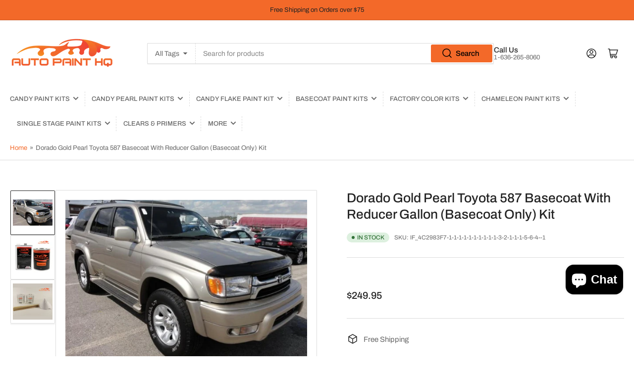

--- FILE ---
content_type: text/html; charset=utf-8
request_url: https://autopainthq.com/products/dorado-gold-pearl-toyota-587-basecoat-with-reducer-gallon-basecoat-only-kit
body_size: 52053
content:
<!doctype html>
<html class="no-js" lang="en">
<head>
  <meta name="google-site-verification" content="8_Rv-Og3E2V83fiVKzG-vYqhkGfNwQdtxTEVJMI60TY" />
	<meta charset="utf-8">

	<title>
		Dorado Gold Pearl Toyota 587 Basecoat With Reducer Gallon (Basecoat On
 &ndash; Auto Paint HQ</title>

	
		<meta name="description" content="This listing is for the Basecoat Paint and Reducer Only!  You will still need a clearcoat to topcoat this product.  Our Auto Paint HQ OEM basecoat system uses the latest technology to produce accurate OEM colors.   This extremely high quality, fast covering basecoat mixes 1:1 with our included universal urethane reduce">
	

	


<meta property="og:site_name" content="Auto Paint HQ">
<meta property="og:url" content="https://autopainthq.com/products/dorado-gold-pearl-toyota-587-basecoat-with-reducer-gallon-basecoat-only-kit">
<meta property="og:title" content="Dorado Gold Pearl Toyota 587 Basecoat With Reducer Gallon (Basecoat On">
<meta property="og:type" content="product">
<meta property="og:description" content="This listing is for the Basecoat Paint and Reducer Only!  You will still need a clearcoat to topcoat this product.  Our Auto Paint HQ OEM basecoat system uses the latest technology to produce accurate OEM colors.   This extremely high quality, fast covering basecoat mixes 1:1 with our included universal urethane reduce"><meta property="og:image" content="http://autopainthq.com/cdn/shop/products/img0384_2e83d91a-e5c0-469f-871d-a2e6bad188a0.jpg?v=1693398336">
	<meta property="og:image:secure_url" content="https://autopainthq.com/cdn/shop/products/img0384_2e83d91a-e5c0-469f-871d-a2e6bad188a0.jpg?v=1693398336">
	<meta property="og:image:width" content="867">
	<meta property="og:image:height" content="577"><meta property="og:price:amount" content="249.95">
	<meta property="og:price:currency" content="USD"><meta name="twitter:card" content="summary_large_image">
<meta name="twitter:title" content="Dorado Gold Pearl Toyota 587 Basecoat With Reducer Gallon (Basecoat On">
<meta name="twitter:description" content="This listing is for the Basecoat Paint and Reducer Only!  You will still need a clearcoat to topcoat this product.  Our Auto Paint HQ OEM basecoat system uses the latest technology to produce accurate OEM colors.   This extremely high quality, fast covering basecoat mixes 1:1 with our included universal urethane reduce">


	<meta name="viewport" content="width=device-width, initial-scale=1">
	<link rel="canonical" href="https://autopainthq.com/products/dorado-gold-pearl-toyota-587-basecoat-with-reducer-gallon-basecoat-only-kit">

	<link rel="preconnect" href="//cdn.shopify.com" crossorigin>

	
		<link rel="preconnect" href="//fonts.shopifycdn.com" crossorigin>
	

	
	
		<link rel="preload" as="font" href="//autopainthq.com/cdn/fonts/archivo/archivo_n4.dc8d917cc69af0a65ae04d01fd8eeab28a3573c9.woff2" type="font/woff2" crossorigin>
	
	
		<link rel="preload" as="font" href="//autopainthq.com/cdn/fonts/archivo/archivo_n5.272841b6d6b831864f7fecfa55541752bb399511.woff2" type="font/woff2" crossorigin>
	
	

	



<style data-shopify>
	@font-face {
  font-family: Archivo;
  font-weight: 400;
  font-style: normal;
  font-display: swap;
  src: url("//autopainthq.com/cdn/fonts/archivo/archivo_n4.dc8d917cc69af0a65ae04d01fd8eeab28a3573c9.woff2") format("woff2"),
       url("//autopainthq.com/cdn/fonts/archivo/archivo_n4.bd6b9c34fdb81d7646836be8065ce3c80a2cc984.woff") format("woff");
}

	@font-face {
  font-family: Archivo;
  font-weight: 700;
  font-style: normal;
  font-display: swap;
  src: url("//autopainthq.com/cdn/fonts/archivo/archivo_n7.651b020b3543640c100112be6f1c1b8e816c7f13.woff2") format("woff2"),
       url("//autopainthq.com/cdn/fonts/archivo/archivo_n7.7e9106d320e6594976a7dcb57957f3e712e83c96.woff") format("woff");
}

	@font-face {
  font-family: Archivo;
  font-weight: 400;
  font-style: italic;
  font-display: swap;
  src: url("//autopainthq.com/cdn/fonts/archivo/archivo_i4.37d8c4e02dc4f8e8b559f47082eb24a5c48c2908.woff2") format("woff2"),
       url("//autopainthq.com/cdn/fonts/archivo/archivo_i4.839d35d75c605237591e73815270f86ab696602c.woff") format("woff");
}

	@font-face {
  font-family: Archivo;
  font-weight: 700;
  font-style: italic;
  font-display: swap;
  src: url("//autopainthq.com/cdn/fonts/archivo/archivo_i7.3dc798c6f261b8341dd97dd5c78d97d457c63517.woff2") format("woff2"),
       url("//autopainthq.com/cdn/fonts/archivo/archivo_i7.3b65e9d326e7379bd5f15bcb927c5d533d950ff6.woff") format("woff");
}

	@font-face {
  font-family: Archivo;
  font-weight: 500;
  font-style: normal;
  font-display: swap;
  src: url("//autopainthq.com/cdn/fonts/archivo/archivo_n5.272841b6d6b831864f7fecfa55541752bb399511.woff2") format("woff2"),
       url("//autopainthq.com/cdn/fonts/archivo/archivo_n5.27fb58a71a175084eb68e15500549a69fe15738e.woff") format("woff");
}

	@font-face {
  font-family: Archivo;
  font-weight: 700;
  font-style: normal;
  font-display: swap;
  src: url("//autopainthq.com/cdn/fonts/archivo/archivo_n7.651b020b3543640c100112be6f1c1b8e816c7f13.woff2") format("woff2"),
       url("//autopainthq.com/cdn/fonts/archivo/archivo_n7.7e9106d320e6594976a7dcb57957f3e712e83c96.woff") format("woff");
}

	@font-face {
  font-family: Archivo;
  font-weight: 500;
  font-style: italic;
  font-display: swap;
  src: url("//autopainthq.com/cdn/fonts/archivo/archivo_i5.b51f628bdb8daa9bbf4f36ec4082416f5e2cdf20.woff2") format("woff2"),
       url("//autopainthq.com/cdn/fonts/archivo/archivo_i5.72af52f07bc3bbb646e8e74c7e33e7883fca06f6.woff") format("woff");
}

	@font-face {
  font-family: Archivo;
  font-weight: 700;
  font-style: italic;
  font-display: swap;
  src: url("//autopainthq.com/cdn/fonts/archivo/archivo_i7.3dc798c6f261b8341dd97dd5c78d97d457c63517.woff2") format("woff2"),
       url("//autopainthq.com/cdn/fonts/archivo/archivo_i7.3b65e9d326e7379bd5f15bcb927c5d533d950ff6.woff") format("woff");
}

@font-face {
  font-family: Archivo;
  font-weight: 500;
  font-style: normal;
  font-display: swap;
  src: url("//autopainthq.com/cdn/fonts/archivo/archivo_n5.272841b6d6b831864f7fecfa55541752bb399511.woff2") format("woff2"),
       url("//autopainthq.com/cdn/fonts/archivo/archivo_n5.27fb58a71a175084eb68e15500549a69fe15738e.woff") format("woff");
}

:root {
		--page-width: 146rem;
		--spacing-base-1: 2rem;

		--grid-desktop-horizontal-spacing: 20px;
		--grid-desktop-vertical-spacing: 20px;
		--grid-mobile-horizontal-spacing: 15px;
		--grid-mobile-vertical-spacing: 15px;

		--border-radius-base: 2px;
		--buttons-radius: 24px;
		--inputs-radius: 2px;
		--inputs-border-width: 1px;
		--inputs-border-opacity: .2;

		--color-base-white: #fff;
		--color-product-review-star: #ffc700;
		--color-base-text: 103, 103, 103;
		--color-base-text-alt: 35, 35, 35;
		--color-base-border: 220, 220, 220;
		--color-base-background-1: 255, 255, 255;
		--color-base-background-2: 248, 248, 248;
		--color-base-accent-1: 243, 105, 41;
		--color-base-accent-1-text: 35, 35, 35;
		--color-base-accent-2: 35, 35, 35;
		--color-base-accent-2-text: 243, 105, 41;
		--color-base-accent-3: 250, 250, 250;
		--color-base-accent-3-text: 35, 35, 35;

		
		--color-buttons-primary-background: 243, 105, 41;
		
		
		--color-buttons-primary-text: 0, 0, 0;
		
		
		--color-buttons-secondary-background: 243, 105, 41;
		
		
		--color-buttons-secondary-text: 0, 0, 0;
		

		--color-sale: rgba(202, 65, 65, 1.0);
		--color-sale-background: #f1cdcd;
		--color-error: rgba(146, 44, 44, 1.0);
		--color-error-background: #f7e5e5;
		--color-success: rgba(51, 114, 57, 1.0);
		--color-success-background: #ddf0df;
		--color-warning: rgba(189, 107, 27, 1.0);
		--color-warning-background: #f8e1cb;
		--color-preorder: rgba(11, 108, 255, 1.0);
		--color-preorder-background: #d2e4ff;
		--color-price: 35, 35, 35, 1.0;
		--color-price-discounted: 103, 103, 103, 1.0;

		--font-body-family: Archivo, sans-serif;
		--font-body-style: normal;
		--font-body-weight: 400;
		--font-bolder-weight: 500;

		--font-heading-family: Archivo, sans-serif;
		--font-heading-style: normal;
		--font-heading-weight: 500;

		--font-body-scale: 1.0;
		--font-heading-scale: 1.1;
		--font-product-price-scale: 1.0;
		--font-product-price-grid-scale: 1.0;

		--font-buttons-family: Archivo,sans-serif;
	}
</style>


	<link href="//autopainthq.com/cdn/shop/t/34/assets/base.css?v=116070756966007267741737750639" rel="stylesheet" type="text/css" media="all" />

	<script src="//autopainthq.com/cdn/shop/t/34/assets/pubsub.js?v=70720523140183578841737750639" defer="defer"></script>
	<script src="//autopainthq.com/cdn/shop/t/34/assets/scripts.js?v=76871871380711181931737750639" defer="defer"></script>

	

	<script>window.performance && window.performance.mark && window.performance.mark('shopify.content_for_header.start');</script><meta name="google-site-verification" content="UZB0uT5fDR1iAsMna_xlLIeYH2MMslQUD-5Y1_FXUrk">
<meta name="facebook-domain-verification" content="ybih5xn1n5epfjlcfomvour832nuz9">
<meta id="shopify-digital-wallet" name="shopify-digital-wallet" content="/26425680/digital_wallets/dialog">
<meta name="shopify-checkout-api-token" content="ba8cfdae80d3faf6358055909123362b">
<meta id="in-context-paypal-metadata" data-shop-id="26425680" data-venmo-supported="false" data-environment="production" data-locale="en_US" data-paypal-v4="true" data-currency="USD">
<link rel="alternate" type="application/json+oembed" href="https://autopainthq.com/products/dorado-gold-pearl-toyota-587-basecoat-with-reducer-gallon-basecoat-only-kit.oembed">
<script async="async" src="/checkouts/internal/preloads.js?locale=en-US"></script>
<link rel="preconnect" href="https://shop.app" crossorigin="anonymous">
<script async="async" src="https://shop.app/checkouts/internal/preloads.js?locale=en-US&shop_id=26425680" crossorigin="anonymous"></script>
<script id="apple-pay-shop-capabilities" type="application/json">{"shopId":26425680,"countryCode":"US","currencyCode":"USD","merchantCapabilities":["supports3DS"],"merchantId":"gid:\/\/shopify\/Shop\/26425680","merchantName":"Auto Paint HQ","requiredBillingContactFields":["postalAddress","email"],"requiredShippingContactFields":["postalAddress","email"],"shippingType":"shipping","supportedNetworks":["visa","masterCard","amex","discover","elo","jcb"],"total":{"type":"pending","label":"Auto Paint HQ","amount":"1.00"},"shopifyPaymentsEnabled":true,"supportsSubscriptions":true}</script>
<script id="shopify-features" type="application/json">{"accessToken":"ba8cfdae80d3faf6358055909123362b","betas":["rich-media-storefront-analytics"],"domain":"autopainthq.com","predictiveSearch":true,"shopId":26425680,"locale":"en"}</script>
<script>var Shopify = Shopify || {};
Shopify.shop = "autopaint-hq.myshopify.com";
Shopify.locale = "en";
Shopify.currency = {"active":"USD","rate":"1.0"};
Shopify.country = "US";
Shopify.theme = {"name":"Current Theme DO NOT CHANGE!!!","id":129036845111,"schema_name":"Athens","schema_version":"2.1.0","theme_store_id":1608,"role":"main"};
Shopify.theme.handle = "null";
Shopify.theme.style = {"id":null,"handle":null};
Shopify.cdnHost = "autopainthq.com/cdn";
Shopify.routes = Shopify.routes || {};
Shopify.routes.root = "/";</script>
<script type="module">!function(o){(o.Shopify=o.Shopify||{}).modules=!0}(window);</script>
<script>!function(o){function n(){var o=[];function n(){o.push(Array.prototype.slice.apply(arguments))}return n.q=o,n}var t=o.Shopify=o.Shopify||{};t.loadFeatures=n(),t.autoloadFeatures=n()}(window);</script>
<script>
  window.ShopifyPay = window.ShopifyPay || {};
  window.ShopifyPay.apiHost = "shop.app\/pay";
  window.ShopifyPay.redirectState = null;
</script>
<script id="shop-js-analytics" type="application/json">{"pageType":"product"}</script>
<script defer="defer" async type="module" src="//autopainthq.com/cdn/shopifycloud/shop-js/modules/v2/client.init-shop-cart-sync_C5BV16lS.en.esm.js"></script>
<script defer="defer" async type="module" src="//autopainthq.com/cdn/shopifycloud/shop-js/modules/v2/chunk.common_CygWptCX.esm.js"></script>
<script type="module">
  await import("//autopainthq.com/cdn/shopifycloud/shop-js/modules/v2/client.init-shop-cart-sync_C5BV16lS.en.esm.js");
await import("//autopainthq.com/cdn/shopifycloud/shop-js/modules/v2/chunk.common_CygWptCX.esm.js");

  window.Shopify.SignInWithShop?.initShopCartSync?.({"fedCMEnabled":true,"windoidEnabled":true});

</script>
<script defer="defer" async type="module" src="//autopainthq.com/cdn/shopifycloud/shop-js/modules/v2/client.payment-terms_CZxnsJam.en.esm.js"></script>
<script defer="defer" async type="module" src="//autopainthq.com/cdn/shopifycloud/shop-js/modules/v2/chunk.common_CygWptCX.esm.js"></script>
<script defer="defer" async type="module" src="//autopainthq.com/cdn/shopifycloud/shop-js/modules/v2/chunk.modal_D71HUcav.esm.js"></script>
<script type="module">
  await import("//autopainthq.com/cdn/shopifycloud/shop-js/modules/v2/client.payment-terms_CZxnsJam.en.esm.js");
await import("//autopainthq.com/cdn/shopifycloud/shop-js/modules/v2/chunk.common_CygWptCX.esm.js");
await import("//autopainthq.com/cdn/shopifycloud/shop-js/modules/v2/chunk.modal_D71HUcav.esm.js");

  
</script>
<script>
  window.Shopify = window.Shopify || {};
  if (!window.Shopify.featureAssets) window.Shopify.featureAssets = {};
  window.Shopify.featureAssets['shop-js'] = {"shop-cart-sync":["modules/v2/client.shop-cart-sync_ZFArdW7E.en.esm.js","modules/v2/chunk.common_CygWptCX.esm.js"],"init-fed-cm":["modules/v2/client.init-fed-cm_CmiC4vf6.en.esm.js","modules/v2/chunk.common_CygWptCX.esm.js"],"shop-button":["modules/v2/client.shop-button_tlx5R9nI.en.esm.js","modules/v2/chunk.common_CygWptCX.esm.js"],"shop-cash-offers":["modules/v2/client.shop-cash-offers_DOA2yAJr.en.esm.js","modules/v2/chunk.common_CygWptCX.esm.js","modules/v2/chunk.modal_D71HUcav.esm.js"],"init-windoid":["modules/v2/client.init-windoid_sURxWdc1.en.esm.js","modules/v2/chunk.common_CygWptCX.esm.js"],"shop-toast-manager":["modules/v2/client.shop-toast-manager_ClPi3nE9.en.esm.js","modules/v2/chunk.common_CygWptCX.esm.js"],"init-shop-email-lookup-coordinator":["modules/v2/client.init-shop-email-lookup-coordinator_B8hsDcYM.en.esm.js","modules/v2/chunk.common_CygWptCX.esm.js"],"init-shop-cart-sync":["modules/v2/client.init-shop-cart-sync_C5BV16lS.en.esm.js","modules/v2/chunk.common_CygWptCX.esm.js"],"avatar":["modules/v2/client.avatar_BTnouDA3.en.esm.js"],"pay-button":["modules/v2/client.pay-button_FdsNuTd3.en.esm.js","modules/v2/chunk.common_CygWptCX.esm.js"],"init-customer-accounts":["modules/v2/client.init-customer-accounts_DxDtT_ad.en.esm.js","modules/v2/client.shop-login-button_C5VAVYt1.en.esm.js","modules/v2/chunk.common_CygWptCX.esm.js","modules/v2/chunk.modal_D71HUcav.esm.js"],"init-shop-for-new-customer-accounts":["modules/v2/client.init-shop-for-new-customer-accounts_ChsxoAhi.en.esm.js","modules/v2/client.shop-login-button_C5VAVYt1.en.esm.js","modules/v2/chunk.common_CygWptCX.esm.js","modules/v2/chunk.modal_D71HUcav.esm.js"],"shop-login-button":["modules/v2/client.shop-login-button_C5VAVYt1.en.esm.js","modules/v2/chunk.common_CygWptCX.esm.js","modules/v2/chunk.modal_D71HUcav.esm.js"],"init-customer-accounts-sign-up":["modules/v2/client.init-customer-accounts-sign-up_CPSyQ0Tj.en.esm.js","modules/v2/client.shop-login-button_C5VAVYt1.en.esm.js","modules/v2/chunk.common_CygWptCX.esm.js","modules/v2/chunk.modal_D71HUcav.esm.js"],"shop-follow-button":["modules/v2/client.shop-follow-button_Cva4Ekp9.en.esm.js","modules/v2/chunk.common_CygWptCX.esm.js","modules/v2/chunk.modal_D71HUcav.esm.js"],"checkout-modal":["modules/v2/client.checkout-modal_BPM8l0SH.en.esm.js","modules/v2/chunk.common_CygWptCX.esm.js","modules/v2/chunk.modal_D71HUcav.esm.js"],"lead-capture":["modules/v2/client.lead-capture_Bi8yE_yS.en.esm.js","modules/v2/chunk.common_CygWptCX.esm.js","modules/v2/chunk.modal_D71HUcav.esm.js"],"shop-login":["modules/v2/client.shop-login_D6lNrXab.en.esm.js","modules/v2/chunk.common_CygWptCX.esm.js","modules/v2/chunk.modal_D71HUcav.esm.js"],"payment-terms":["modules/v2/client.payment-terms_CZxnsJam.en.esm.js","modules/v2/chunk.common_CygWptCX.esm.js","modules/v2/chunk.modal_D71HUcav.esm.js"]};
</script>
<script>(function() {
  var isLoaded = false;
  function asyncLoad() {
    if (isLoaded) return;
    isLoaded = true;
    var urls = ["https:\/\/www.improvedcontactform.com\/icf.js?shop=autopaint-hq.myshopify.com","https:\/\/cdnig.addons.business\/embed\/cloud\/autopaint-hq\/cziframeagent.js?v=212104101107\u0026token=NJ1O222103rHkWNR\u0026shop=autopaint-hq.myshopify.com","https:\/\/armor.pasilobus.com\/lock.js?shop=autopaint-hq.myshopify.com","https:\/\/hidepaypal2-static.inscoder.com\/st-hidepaypal-cart-off.min.js?shop=autopaint-hq.myshopify.com","https:\/\/hidepaypal2-static.inscoder.com\/st-hidepaypal-checkout-off.min.js?shop=autopaint-hq.myshopify.com","https:\/\/hidepaypal2-static.inscoder.com\/st-hidepaypal-product-off.min.js?shop=autopaint-hq.myshopify.com","https:\/\/cdn.nfcube.com\/instafeed-deba3c1fa67e2818d2bc31b900d72e15.js?shop=autopaint-hq.myshopify.com","https:\/\/shy.elfsight.com\/p\/platform.js?shop=autopaint-hq.myshopify.com"];
    for (var i = 0; i < urls.length; i++) {
      var s = document.createElement('script');
      s.type = 'text/javascript';
      s.async = true;
      s.src = urls[i];
      var x = document.getElementsByTagName('script')[0];
      x.parentNode.insertBefore(s, x);
    }
  };
  if(window.attachEvent) {
    window.attachEvent('onload', asyncLoad);
  } else {
    window.addEventListener('load', asyncLoad, false);
  }
})();</script>
<script id="__st">var __st={"a":26425680,"offset":-21600,"reqid":"71e53393-0ba2-4a96-87cd-a1b82bd83bd9-1768640800","pageurl":"autopainthq.com\/products\/dorado-gold-pearl-toyota-587-basecoat-with-reducer-gallon-basecoat-only-kit","u":"114f6e1db82b","p":"product","rtyp":"product","rid":6824801501239};</script>
<script>window.ShopifyPaypalV4VisibilityTracking = true;</script>
<script id="captcha-bootstrap">!function(){'use strict';const t='contact',e='account',n='new_comment',o=[[t,t],['blogs',n],['comments',n],[t,'customer']],c=[[e,'customer_login'],[e,'guest_login'],[e,'recover_customer_password'],[e,'create_customer']],r=t=>t.map((([t,e])=>`form[action*='/${t}']:not([data-nocaptcha='true']) input[name='form_type'][value='${e}']`)).join(','),a=t=>()=>t?[...document.querySelectorAll(t)].map((t=>t.form)):[];function s(){const t=[...o],e=r(t);return a(e)}const i='password',u='form_key',d=['recaptcha-v3-token','g-recaptcha-response','h-captcha-response',i],f=()=>{try{return window.sessionStorage}catch{return}},m='__shopify_v',_=t=>t.elements[u];function p(t,e,n=!1){try{const o=window.sessionStorage,c=JSON.parse(o.getItem(e)),{data:r}=function(t){const{data:e,action:n}=t;return t[m]||n?{data:e,action:n}:{data:t,action:n}}(c);for(const[e,n]of Object.entries(r))t.elements[e]&&(t.elements[e].value=n);n&&o.removeItem(e)}catch(o){console.error('form repopulation failed',{error:o})}}const l='form_type',E='cptcha';function T(t){t.dataset[E]=!0}const w=window,h=w.document,L='Shopify',v='ce_forms',y='captcha';let A=!1;((t,e)=>{const n=(g='f06e6c50-85a8-45c8-87d0-21a2b65856fe',I='https://cdn.shopify.com/shopifycloud/storefront-forms-hcaptcha/ce_storefront_forms_captcha_hcaptcha.v1.5.2.iife.js',D={infoText:'Protected by hCaptcha',privacyText:'Privacy',termsText:'Terms'},(t,e,n)=>{const o=w[L][v],c=o.bindForm;if(c)return c(t,g,e,D).then(n);var r;o.q.push([[t,g,e,D],n]),r=I,A||(h.body.append(Object.assign(h.createElement('script'),{id:'captcha-provider',async:!0,src:r})),A=!0)});var g,I,D;w[L]=w[L]||{},w[L][v]=w[L][v]||{},w[L][v].q=[],w[L][y]=w[L][y]||{},w[L][y].protect=function(t,e){n(t,void 0,e),T(t)},Object.freeze(w[L][y]),function(t,e,n,w,h,L){const[v,y,A,g]=function(t,e,n){const i=e?o:[],u=t?c:[],d=[...i,...u],f=r(d),m=r(i),_=r(d.filter((([t,e])=>n.includes(e))));return[a(f),a(m),a(_),s()]}(w,h,L),I=t=>{const e=t.target;return e instanceof HTMLFormElement?e:e&&e.form},D=t=>v().includes(t);t.addEventListener('submit',(t=>{const e=I(t);if(!e)return;const n=D(e)&&!e.dataset.hcaptchaBound&&!e.dataset.recaptchaBound,o=_(e),c=g().includes(e)&&(!o||!o.value);(n||c)&&t.preventDefault(),c&&!n&&(function(t){try{if(!f())return;!function(t){const e=f();if(!e)return;const n=_(t);if(!n)return;const o=n.value;o&&e.removeItem(o)}(t);const e=Array.from(Array(32),(()=>Math.random().toString(36)[2])).join('');!function(t,e){_(t)||t.append(Object.assign(document.createElement('input'),{type:'hidden',name:u})),t.elements[u].value=e}(t,e),function(t,e){const n=f();if(!n)return;const o=[...t.querySelectorAll(`input[type='${i}']`)].map((({name:t})=>t)),c=[...d,...o],r={};for(const[a,s]of new FormData(t).entries())c.includes(a)||(r[a]=s);n.setItem(e,JSON.stringify({[m]:1,action:t.action,data:r}))}(t,e)}catch(e){console.error('failed to persist form',e)}}(e),e.submit())}));const S=(t,e)=>{t&&!t.dataset[E]&&(n(t,e.some((e=>e===t))),T(t))};for(const o of['focusin','change'])t.addEventListener(o,(t=>{const e=I(t);D(e)&&S(e,y())}));const B=e.get('form_key'),M=e.get(l),P=B&&M;t.addEventListener('DOMContentLoaded',(()=>{const t=y();if(P)for(const e of t)e.elements[l].value===M&&p(e,B);[...new Set([...A(),...v().filter((t=>'true'===t.dataset.shopifyCaptcha))])].forEach((e=>S(e,t)))}))}(h,new URLSearchParams(w.location.search),n,t,e,['guest_login'])})(!0,!0)}();</script>
<script integrity="sha256-4kQ18oKyAcykRKYeNunJcIwy7WH5gtpwJnB7kiuLZ1E=" data-source-attribution="shopify.loadfeatures" defer="defer" src="//autopainthq.com/cdn/shopifycloud/storefront/assets/storefront/load_feature-a0a9edcb.js" crossorigin="anonymous"></script>
<script crossorigin="anonymous" defer="defer" src="//autopainthq.com/cdn/shopifycloud/storefront/assets/shopify_pay/storefront-65b4c6d7.js?v=20250812"></script>
<script data-source-attribution="shopify.dynamic_checkout.dynamic.init">var Shopify=Shopify||{};Shopify.PaymentButton=Shopify.PaymentButton||{isStorefrontPortableWallets:!0,init:function(){window.Shopify.PaymentButton.init=function(){};var t=document.createElement("script");t.src="https://autopainthq.com/cdn/shopifycloud/portable-wallets/latest/portable-wallets.en.js",t.type="module",document.head.appendChild(t)}};
</script>
<script data-source-attribution="shopify.dynamic_checkout.buyer_consent">
  function portableWalletsHideBuyerConsent(e){var t=document.getElementById("shopify-buyer-consent"),n=document.getElementById("shopify-subscription-policy-button");t&&n&&(t.classList.add("hidden"),t.setAttribute("aria-hidden","true"),n.removeEventListener("click",e))}function portableWalletsShowBuyerConsent(e){var t=document.getElementById("shopify-buyer-consent"),n=document.getElementById("shopify-subscription-policy-button");t&&n&&(t.classList.remove("hidden"),t.removeAttribute("aria-hidden"),n.addEventListener("click",e))}window.Shopify?.PaymentButton&&(window.Shopify.PaymentButton.hideBuyerConsent=portableWalletsHideBuyerConsent,window.Shopify.PaymentButton.showBuyerConsent=portableWalletsShowBuyerConsent);
</script>
<script data-source-attribution="shopify.dynamic_checkout.cart.bootstrap">document.addEventListener("DOMContentLoaded",(function(){function t(){return document.querySelector("shopify-accelerated-checkout-cart, shopify-accelerated-checkout")}if(t())Shopify.PaymentButton.init();else{new MutationObserver((function(e,n){t()&&(Shopify.PaymentButton.init(),n.disconnect())})).observe(document.body,{childList:!0,subtree:!0})}}));
</script>
<link id="shopify-accelerated-checkout-styles" rel="stylesheet" media="screen" href="https://autopainthq.com/cdn/shopifycloud/portable-wallets/latest/accelerated-checkout-backwards-compat.css" crossorigin="anonymous">
<style id="shopify-accelerated-checkout-cart">
        #shopify-buyer-consent {
  margin-top: 1em;
  display: inline-block;
  width: 100%;
}

#shopify-buyer-consent.hidden {
  display: none;
}

#shopify-subscription-policy-button {
  background: none;
  border: none;
  padding: 0;
  text-decoration: underline;
  font-size: inherit;
  cursor: pointer;
}

#shopify-subscription-policy-button::before {
  box-shadow: none;
}

      </style>

<script>window.performance && window.performance.mark && window.performance.mark('shopify.content_for_header.end');</script>

	<script>
		document.documentElement.className = document.documentElement.className.replace('no-js', 'js');
		if (Shopify.designMode) {
			document.documentElement.classList.add('shopify-design-mode');
		}
	</script><script>window.is_hulkpo_installed=true</script><!-- BEGIN app block: shopify://apps/klaviyo-email-marketing-sms/blocks/klaviyo-onsite-embed/2632fe16-c075-4321-a88b-50b567f42507 -->












  <script async src="https://static.klaviyo.com/onsite/js/TncE8a/klaviyo.js?company_id=TncE8a"></script>
  <script>!function(){if(!window.klaviyo){window._klOnsite=window._klOnsite||[];try{window.klaviyo=new Proxy({},{get:function(n,i){return"push"===i?function(){var n;(n=window._klOnsite).push.apply(n,arguments)}:function(){for(var n=arguments.length,o=new Array(n),w=0;w<n;w++)o[w]=arguments[w];var t="function"==typeof o[o.length-1]?o.pop():void 0,e=new Promise((function(n){window._klOnsite.push([i].concat(o,[function(i){t&&t(i),n(i)}]))}));return e}}})}catch(n){window.klaviyo=window.klaviyo||[],window.klaviyo.push=function(){var n;(n=window._klOnsite).push.apply(n,arguments)}}}}();</script>

  
    <script id="viewed_product">
      if (item == null) {
        var _learnq = _learnq || [];

        var MetafieldReviews = null
        var MetafieldYotpoRating = null
        var MetafieldYotpoCount = null
        var MetafieldLooxRating = null
        var MetafieldLooxCount = null
        var okendoProduct = null
        var okendoProductReviewCount = null
        var okendoProductReviewAverageValue = null
        try {
          // The following fields are used for Customer Hub recently viewed in order to add reviews.
          // This information is not part of __kla_viewed. Instead, it is part of __kla_viewed_reviewed_items
          MetafieldReviews = {};
          MetafieldYotpoRating = null
          MetafieldYotpoCount = null
          MetafieldLooxRating = null
          MetafieldLooxCount = null

          okendoProduct = null
          // If the okendo metafield is not legacy, it will error, which then requires the new json formatted data
          if (okendoProduct && 'error' in okendoProduct) {
            okendoProduct = null
          }
          okendoProductReviewCount = okendoProduct ? okendoProduct.reviewCount : null
          okendoProductReviewAverageValue = okendoProduct ? okendoProduct.reviewAverageValue : null
        } catch (error) {
          console.error('Error in Klaviyo onsite reviews tracking:', error);
        }

        var item = {
          Name: "Dorado Gold Pearl Toyota 587 Basecoat With Reducer Gallon (Basecoat Only) Kit",
          ProductID: 6824801501239,
          Categories: ["Best selling products","Imported from eBay","New products","Toyota Basecoat Only Gallons"],
          ImageURL: "https://autopainthq.com/cdn/shop/products/img0384_2e83d91a-e5c0-469f-871d-a2e6bad188a0_grande.jpg?v=1693398336",
          URL: "https://autopainthq.com/products/dorado-gold-pearl-toyota-587-basecoat-with-reducer-gallon-basecoat-only-kit",
          Brand: "Auto Paint HQ",
          Price: "$249.95",
          Value: "249.95",
          CompareAtPrice: "$0.00"
        };
        _learnq.push(['track', 'Viewed Product', item]);
        _learnq.push(['trackViewedItem', {
          Title: item.Name,
          ItemId: item.ProductID,
          Categories: item.Categories,
          ImageUrl: item.ImageURL,
          Url: item.URL,
          Metadata: {
            Brand: item.Brand,
            Price: item.Price,
            Value: item.Value,
            CompareAtPrice: item.CompareAtPrice
          },
          metafields:{
            reviews: MetafieldReviews,
            yotpo:{
              rating: MetafieldYotpoRating,
              count: MetafieldYotpoCount,
            },
            loox:{
              rating: MetafieldLooxRating,
              count: MetafieldLooxCount,
            },
            okendo: {
              rating: okendoProductReviewAverageValue,
              count: okendoProductReviewCount,
            }
          }
        }]);
      }
    </script>
  




  <script>
    window.klaviyoReviewsProductDesignMode = false
  </script>







<!-- END app block --><!-- BEGIN app block: shopify://apps/essential-announcer/blocks/app-embed/93b5429f-c8d6-4c33-ae14-250fd84f361b --><script>
  
    window.essentialAnnouncementConfigs = [];
  
  window.essentialAnnouncementMeta = {
    productCollections: [{"id":266316447799,"handle":"best-selling-collection","title":"Best selling products","updated_at":"2026-01-16T06:06:24-06:00","body_html":null,"published_at":"2023-08-18T01:26:08-05:00","sort_order":"best-selling","template_suffix":null,"disjunctive":false,"rules":[{"column":"variant_price","relation":"greater_than","condition":"0"}],"published_scope":"web"},{"id":266273062967,"handle":"imported-from-ebay","updated_at":"2026-01-16T06:06:24-06:00","published_at":"2023-08-08T14:52:10-05:00","sort_order":"best-selling","template_suffix":null,"published_scope":"web","title":"Imported from eBay","body_html":null},{"id":266316415031,"handle":"new-collection","title":"New products","updated_at":"2026-01-16T06:06:24-06:00","body_html":null,"published_at":"2023-08-18T01:26:07-05:00","sort_order":"created-desc","template_suffix":null,"disjunctive":false,"rules":[{"column":"variant_price","relation":"greater_than","condition":"0"}],"published_scope":"web"},{"id":265906421815,"handle":"toyota-gallon-only","title":"Toyota Basecoat Only Gallons","updated_at":"2026-01-02T06:05:53-06:00","body_html":"","published_at":"2023-05-01T16:00:03-05:00","sort_order":"best-selling","template_suffix":"","disjunctive":false,"rules":[{"column":"tag","relation":"equals","condition":"Size_Gallon"},{"column":"title","relation":"contains","condition":"Toyota"},{"column":"title","relation":"contains","condition":"only"},{"column":"title","relation":"not_contains","condition":"Acrylic"}],"published_scope":"global"}],
    productData: {"id":6824801501239,"title":"Dorado Gold Pearl Toyota 587 Basecoat With Reducer Gallon (Basecoat Only) Kit","handle":"dorado-gold-pearl-toyota-587-basecoat-with-reducer-gallon-basecoat-only-kit","description":"\u003cp\u003e\u003cstrong\u003eThis listing is for the Basecoat Paint and Reducer Only!\u003c\/strong\u003e  You will still need a clearcoat to topcoat this product.  Our Auto Paint HQ OEM basecoat system uses the latest technology to produce accurate OEM colors.   This extremely high quality, fast covering basecoat mixes 1:1 with our included universal urethane reducer.  \u003c\/p\u003e\u003cp\u003eThis basecoat is designed for overall use only.  As there are too many variables that can affect color match, we cannot guarantee color match for repair work.  If you want to use this product for spot painting and repair work, please understand that we take no responsibility nor make any claims regarding color match.  \u003c\/p\u003e\u003cp\u003eMade in the USA.\u003c\/p\u003e\r\n      \r\n\u003cp\u003e\u003cstrong\u003eOur Gallon Kit Includes:\u003c\/strong\u003e\u003c\/p\u003e\r\n \r\n\u003cul\u003e\r\n\u003cli\u003eOne Gallon of Basecoat Color\u003c\/li\u003e\r\n\u003cli\u003eOne Gallon of Reducer (your choice of speed).\u003c\/li\u003e\r\n\u003cli\u003eMix Sticks, Strainers, and Mixing Cups.\u003c\/li\u003e \u003cbr\u003e\u003cbr\u003e  The Basecoat Color mixes 1:1 with the reducer making 2 Gallons of sprayable Base. \u003cp\u003eReducer speed depends on the temperature of the environment where product will be applied.  Select Fast for temperatures below 70 degrees, Medium for 70-85 degrees, and Slow for above 85 degrees.\u003c\/p\u003e\r\n\u003c\/ul\u003e","published_at":"2023-08-24T13:47:13-05:00","created_at":"2023-08-24T13:42:00-05:00","vendor":"Auto Paint HQ","type":"","tags":["Color_Gold","Size_Gallon"],"price":24995,"price_min":24995,"price_max":24995,"available":true,"price_varies":false,"compare_at_price":null,"compare_at_price_min":0,"compare_at_price_max":0,"compare_at_price_varies":false,"variants":[{"id":40225425457207,"title":"Fast","option1":"Fast","option2":null,"option3":null,"sku":"IF_4C2983F7-1-1-1-1-1-1-1-1-1-1-3-2-1-1-1-5-6-4--1","requires_shipping":true,"taxable":true,"featured_image":null,"available":true,"name":"Dorado Gold Pearl Toyota 587 Basecoat With Reducer Gallon (Basecoat Only) Kit - Fast","public_title":"Fast","options":["Fast"],"price":24995,"weight":9979,"compare_at_price":null,"inventory_management":"shopify","barcode":"","requires_selling_plan":false,"selling_plan_allocations":[],"quantity_rule":{"min":1,"max":null,"increment":1}},{"id":40225425489975,"title":"Medium","option1":"Medium","option2":null,"option3":null,"sku":"IF_3D4AFE9F-1-1-1-1-1-1-1-1-1-1-3-2-1-1-1-5-6-4--1","requires_shipping":true,"taxable":true,"featured_image":null,"available":true,"name":"Dorado Gold Pearl Toyota 587 Basecoat With Reducer Gallon (Basecoat Only) Kit - Medium","public_title":"Medium","options":["Medium"],"price":24995,"weight":9979,"compare_at_price":null,"inventory_management":"shopify","barcode":"","requires_selling_plan":false,"selling_plan_allocations":[],"quantity_rule":{"min":1,"max":null,"increment":1}},{"id":40225425522743,"title":"Slow","option1":"Slow","option2":null,"option3":null,"sku":"IF_573B4F78-1-1-1-1-1-1-1-1-1-1-3-2-1-1-1-5-6-4--1","requires_shipping":true,"taxable":true,"featured_image":null,"available":true,"name":"Dorado Gold Pearl Toyota 587 Basecoat With Reducer Gallon (Basecoat Only) Kit - Slow","public_title":"Slow","options":["Slow"],"price":24995,"weight":9979,"compare_at_price":null,"inventory_management":"shopify","barcode":"","requires_selling_plan":false,"selling_plan_allocations":[],"quantity_rule":{"min":1,"max":null,"increment":1}}],"images":["\/\/autopainthq.com\/cdn\/shop\/products\/img0384_2e83d91a-e5c0-469f-871d-a2e6bad188a0.jpg?v=1693398336","\/\/autopainthq.com\/cdn\/shop\/products\/basecoat-only-gallon-20_dc37f146-ece0-42a3-bcf4-afed1aed9e32.png?v=1693398328","\/\/autopainthq.com\/cdn\/shop\/products\/2cups5long_72ae0707-2ed7-4755-8724-8661a9cc3770.png?v=1693398327"],"featured_image":"\/\/autopainthq.com\/cdn\/shop\/products\/img0384_2e83d91a-e5c0-469f-871d-a2e6bad188a0.jpg?v=1693398336","options":["Reducer Speed"],"media":[{"alt":"Dorado Gold Pearl Toyota 587 Basecoat With Reducer Gallon (Basecoat Only) Kit - Auto Paint HQ","id":22831148793911,"position":1,"preview_image":{"aspect_ratio":1.503,"height":577,"width":867,"src":"\/\/autopainthq.com\/cdn\/shop\/products\/img0384_2e83d91a-e5c0-469f-871d-a2e6bad188a0.jpg?v=1693398336"},"aspect_ratio":1.503,"height":577,"media_type":"image","src":"\/\/autopainthq.com\/cdn\/shop\/products\/img0384_2e83d91a-e5c0-469f-871d-a2e6bad188a0.jpg?v=1693398336","width":867},{"alt":"Dorado Gold Pearl Toyota 587 Basecoat With Reducer Gallon (Basecoat Only) Kit - Auto Paint HQ","id":22831148826679,"position":2,"preview_image":{"aspect_ratio":1.1,"height":500,"width":550,"src":"\/\/autopainthq.com\/cdn\/shop\/products\/basecoat-only-gallon-20_dc37f146-ece0-42a3-bcf4-afed1aed9e32.png?v=1693398328"},"aspect_ratio":1.1,"height":500,"media_type":"image","src":"\/\/autopainthq.com\/cdn\/shop\/products\/basecoat-only-gallon-20_dc37f146-ece0-42a3-bcf4-afed1aed9e32.png?v=1693398328","width":550},{"alt":"Dorado Gold Pearl Toyota 587 Basecoat With Reducer Gallon (Basecoat Only) Kit - Auto Paint HQ","id":22831148859447,"position":3,"preview_image":{"aspect_ratio":1.1,"height":500,"width":550,"src":"\/\/autopainthq.com\/cdn\/shop\/products\/2cups5long_72ae0707-2ed7-4755-8724-8661a9cc3770.png?v=1693398327"},"aspect_ratio":1.1,"height":500,"media_type":"image","src":"\/\/autopainthq.com\/cdn\/shop\/products\/2cups5long_72ae0707-2ed7-4755-8724-8661a9cc3770.png?v=1693398327","width":550}],"requires_selling_plan":false,"selling_plan_groups":[],"content":"\u003cp\u003e\u003cstrong\u003eThis listing is for the Basecoat Paint and Reducer Only!\u003c\/strong\u003e  You will still need a clearcoat to topcoat this product.  Our Auto Paint HQ OEM basecoat system uses the latest technology to produce accurate OEM colors.   This extremely high quality, fast covering basecoat mixes 1:1 with our included universal urethane reducer.  \u003c\/p\u003e\u003cp\u003eThis basecoat is designed for overall use only.  As there are too many variables that can affect color match, we cannot guarantee color match for repair work.  If you want to use this product for spot painting and repair work, please understand that we take no responsibility nor make any claims regarding color match.  \u003c\/p\u003e\u003cp\u003eMade in the USA.\u003c\/p\u003e\r\n      \r\n\u003cp\u003e\u003cstrong\u003eOur Gallon Kit Includes:\u003c\/strong\u003e\u003c\/p\u003e\r\n \r\n\u003cul\u003e\r\n\u003cli\u003eOne Gallon of Basecoat Color\u003c\/li\u003e\r\n\u003cli\u003eOne Gallon of Reducer (your choice of speed).\u003c\/li\u003e\r\n\u003cli\u003eMix Sticks, Strainers, and Mixing Cups.\u003c\/li\u003e \u003cbr\u003e\u003cbr\u003e  The Basecoat Color mixes 1:1 with the reducer making 2 Gallons of sprayable Base. \u003cp\u003eReducer speed depends on the temperature of the environment where product will be applied.  Select Fast for temperatures below 70 degrees, Medium for 70-85 degrees, and Slow for above 85 degrees.\u003c\/p\u003e\r\n\u003c\/ul\u003e"},
    templateName: "product",
    collectionId: null,
  };
</script>

 
<style>
.essential_annoucement_bar_wrapper {display: none;}
</style>


<script src="https://cdn.shopify.com/extensions/019b9d60-ed7c-7464-ac3f-9e23a48d54ca/essential-announcement-bar-74/assets/announcement-bar-essential-apps.js" defer></script>

<!-- END app block --><!-- BEGIN app block: shopify://apps/judge-me-reviews/blocks/judgeme_core/61ccd3b1-a9f2-4160-9fe9-4fec8413e5d8 --><!-- Start of Judge.me Core -->






<link rel="dns-prefetch" href="https://cdnwidget.judge.me">
<link rel="dns-prefetch" href="https://cdn.judge.me">
<link rel="dns-prefetch" href="https://cdn1.judge.me">
<link rel="dns-prefetch" href="https://api.judge.me">

<script data-cfasync='false' class='jdgm-settings-script'>window.jdgmSettings={"pagination":5,"disable_web_reviews":false,"badge_no_review_text":"No reviews","badge_n_reviews_text":"({{ n }})","badge_star_color":"#ffef00","hide_badge_preview_if_no_reviews":true,"badge_hide_text":false,"enforce_center_preview_badge":false,"widget_title":"Customer Reviews","widget_open_form_text":"Write a review","widget_close_form_text":"Cancel review","widget_refresh_page_text":"Refresh page","widget_summary_text":"Based on {{ number_of_reviews }} review/reviews","widget_no_review_text":"Be the first to write a review","widget_name_field_text":"Display name","widget_verified_name_field_text":"Verified Name (public)","widget_name_placeholder_text":"Display name","widget_required_field_error_text":"This field is required.","widget_email_field_text":"Email address","widget_verified_email_field_text":"Verified Email (private, can not be edited)","widget_email_placeholder_text":"Your email address","widget_email_field_error_text":"Please enter a valid email address.","widget_rating_field_text":"Rating","widget_review_title_field_text":"Review Title","widget_review_title_placeholder_text":"Give your review a title","widget_review_body_field_text":"Review content","widget_review_body_placeholder_text":"Start writing here...","widget_pictures_field_text":"Picture/Video (optional)","widget_submit_review_text":"Submit Review","widget_submit_verified_review_text":"Submit Verified Review","widget_submit_success_msg_with_auto_publish":"Thank you! Please refresh the page in a few moments to see your review. You can remove or edit your review by logging into \u003ca href='https://judge.me/login' target='_blank' rel='nofollow noopener'\u003eJudge.me\u003c/a\u003e","widget_submit_success_msg_no_auto_publish":"Thank you! Your review will be published as soon as it is approved by the shop admin. You can remove or edit your review by logging into \u003ca href='https://judge.me/login' target='_blank' rel='nofollow noopener'\u003eJudge.me\u003c/a\u003e","widget_show_default_reviews_out_of_total_text":"Showing {{ n_reviews_shown }} out of {{ n_reviews }} reviews.","widget_show_all_link_text":"Show all","widget_show_less_link_text":"Show less","widget_author_said_text":"{{ reviewer_name }} said:","widget_days_text":"{{ n }} days ago","widget_weeks_text":"{{ n }} week/weeks ago","widget_months_text":"{{ n }} month/months ago","widget_years_text":"{{ n }} year/years ago","widget_yesterday_text":"Yesterday","widget_today_text":"Today","widget_replied_text":"\u003e\u003e {{ shop_name }} replied:","widget_read_more_text":"Read more","widget_reviewer_name_as_initial":"","widget_rating_filter_color":"","widget_rating_filter_see_all_text":"See all reviews","widget_sorting_most_recent_text":"Most Recent","widget_sorting_highest_rating_text":"Highest Rating","widget_sorting_lowest_rating_text":"Lowest Rating","widget_sorting_with_pictures_text":"Only Pictures","widget_sorting_most_helpful_text":"Most Helpful","widget_open_question_form_text":"Ask a question","widget_reviews_subtab_text":"Reviews","widget_questions_subtab_text":"Questions","widget_question_label_text":"Question","widget_answer_label_text":"Answer","widget_question_placeholder_text":"Write your question here","widget_submit_question_text":"Submit Question","widget_question_submit_success_text":"Thank you for your question! We will notify you once it gets answered.","widget_star_color":"#ffef00","verified_badge_text":"Verified","verified_badge_bg_color":"","verified_badge_text_color":"","verified_badge_placement":"left-of-reviewer-name","widget_review_max_height":"","widget_hide_border":false,"widget_social_share":false,"widget_thumb":false,"widget_review_location_show":false,"widget_location_format":"country_iso_code","all_reviews_include_out_of_store_products":true,"all_reviews_out_of_store_text":"(out of store)","all_reviews_pagination":100,"all_reviews_product_name_prefix_text":"about","enable_review_pictures":true,"enable_question_anwser":false,"widget_theme":"","review_date_format":"mm/dd/yyyy","default_sort_method":"most-recent","widget_product_reviews_subtab_text":"Product Reviews","widget_shop_reviews_subtab_text":"Shop Reviews","widget_other_products_reviews_text":"Reviews for other products","widget_store_reviews_subtab_text":"Store reviews","widget_no_store_reviews_text":"This store hasn't received any reviews yet","widget_web_restriction_product_reviews_text":"This product hasn't received any reviews yet","widget_no_items_text":"No items found","widget_show_more_text":"Show more","widget_write_a_store_review_text":"Write a Store Review","widget_other_languages_heading":"Reviews in Other Languages","widget_translate_review_text":"Translate review to {{ language }}","widget_translating_review_text":"Translating...","widget_show_original_translation_text":"Show original ({{ language }})","widget_translate_review_failed_text":"Review couldn't be translated.","widget_translate_review_retry_text":"Retry","widget_translate_review_try_again_later_text":"Try again later","show_product_url_for_grouped_product":false,"widget_sorting_pictures_first_text":"Pictures First","show_pictures_on_all_rev_page_mobile":false,"show_pictures_on_all_rev_page_desktop":false,"floating_tab_hide_mobile_install_preference":false,"floating_tab_button_name":"★ Reviews","floating_tab_title":"Let customers speak for us","floating_tab_button_color":"","floating_tab_button_background_color":"","floating_tab_url":"","floating_tab_url_enabled":false,"floating_tab_tab_style":"text","all_reviews_text_badge_text":"Customers rate us {{ shop.metafields.judgeme.all_reviews_rating | round: 1 }}/5 based on {{ shop.metafields.judgeme.all_reviews_count }} reviews.","all_reviews_text_badge_text_branded_style":"{{ shop.metafields.judgeme.all_reviews_rating | round: 1 }} out of 5 stars based on {{ shop.metafields.judgeme.all_reviews_count }} reviews","is_all_reviews_text_badge_a_link":false,"show_stars_for_all_reviews_text_badge":false,"all_reviews_text_badge_url":"","all_reviews_text_style":"text","all_reviews_text_color_style":"judgeme_brand_color","all_reviews_text_color":"#108474","all_reviews_text_show_jm_brand":true,"featured_carousel_show_header":true,"featured_carousel_title":"Let customers speak for us","testimonials_carousel_title":"Customers are saying","videos_carousel_title":"Real customer stories","cards_carousel_title":"Customers are saying","featured_carousel_count_text":"from {{ n }} reviews","featured_carousel_add_link_to_all_reviews_page":false,"featured_carousel_url":"","featured_carousel_show_images":true,"featured_carousel_autoslide_interval":5,"featured_carousel_arrows_on_the_sides":false,"featured_carousel_height":250,"featured_carousel_width":80,"featured_carousel_image_size":0,"featured_carousel_image_height":250,"featured_carousel_arrow_color":"#eeeeee","verified_count_badge_style":"vintage","verified_count_badge_orientation":"horizontal","verified_count_badge_color_style":"judgeme_brand_color","verified_count_badge_color":"#108474","is_verified_count_badge_a_link":false,"verified_count_badge_url":"","verified_count_badge_show_jm_brand":true,"widget_rating_preset_default":5,"widget_first_sub_tab":"product-reviews","widget_show_histogram":true,"widget_histogram_use_custom_color":false,"widget_pagination_use_custom_color":false,"widget_star_use_custom_color":true,"widget_verified_badge_use_custom_color":false,"widget_write_review_use_custom_color":false,"picture_reminder_submit_button":"Upload Pictures","enable_review_videos":false,"mute_video_by_default":false,"widget_sorting_videos_first_text":"Videos First","widget_review_pending_text":"Pending","featured_carousel_items_for_large_screen":3,"social_share_options_order":"Facebook,Twitter","remove_microdata_snippet":true,"disable_json_ld":false,"enable_json_ld_products":false,"preview_badge_show_question_text":false,"preview_badge_no_question_text":"No questions","preview_badge_n_question_text":"{{ number_of_questions }} question/questions","qa_badge_show_icon":false,"qa_badge_position":"same-row","remove_judgeme_branding":false,"widget_add_search_bar":false,"widget_search_bar_placeholder":"Search","widget_sorting_verified_only_text":"Verified only","featured_carousel_theme":"default","featured_carousel_show_rating":true,"featured_carousel_show_title":true,"featured_carousel_show_body":true,"featured_carousel_show_date":false,"featured_carousel_show_reviewer":true,"featured_carousel_show_product":false,"featured_carousel_header_background_color":"#108474","featured_carousel_header_text_color":"#ffffff","featured_carousel_name_product_separator":"reviewed","featured_carousel_full_star_background":"#108474","featured_carousel_empty_star_background":"#dadada","featured_carousel_vertical_theme_background":"#f9fafb","featured_carousel_verified_badge_enable":true,"featured_carousel_verified_badge_color":"#108474","featured_carousel_border_style":"round","featured_carousel_review_line_length_limit":3,"featured_carousel_more_reviews_button_text":"Read more reviews","featured_carousel_view_product_button_text":"View product","all_reviews_page_load_reviews_on":"scroll","all_reviews_page_load_more_text":"Load More Reviews","disable_fb_tab_reviews":false,"enable_ajax_cdn_cache":false,"widget_advanced_speed_features":5,"widget_public_name_text":"displayed publicly like","default_reviewer_name":"John Smith","default_reviewer_name_has_non_latin":true,"widget_reviewer_anonymous":"Anonymous","medals_widget_title":"Judge.me Review Medals","medals_widget_background_color":"#f9fafb","medals_widget_position":"footer_all_pages","medals_widget_border_color":"#f9fafb","medals_widget_verified_text_position":"left","medals_widget_use_monochromatic_version":false,"medals_widget_elements_color":"#108474","show_reviewer_avatar":true,"widget_invalid_yt_video_url_error_text":"Not a YouTube video URL","widget_max_length_field_error_text":"Please enter no more than {0} characters.","widget_show_country_flag":false,"widget_show_collected_via_shop_app":true,"widget_verified_by_shop_badge_style":"light","widget_verified_by_shop_text":"Verified by Shop","widget_show_photo_gallery":false,"widget_load_with_code_splitting":true,"widget_ugc_install_preference":false,"widget_ugc_title":"Made by us, Shared by you","widget_ugc_subtitle":"Tag us to see your picture featured in our page","widget_ugc_arrows_color":"#ffffff","widget_ugc_primary_button_text":"Buy Now","widget_ugc_primary_button_background_color":"#108474","widget_ugc_primary_button_text_color":"#ffffff","widget_ugc_primary_button_border_width":"0","widget_ugc_primary_button_border_style":"none","widget_ugc_primary_button_border_color":"#108474","widget_ugc_primary_button_border_radius":"25","widget_ugc_secondary_button_text":"Load More","widget_ugc_secondary_button_background_color":"#ffffff","widget_ugc_secondary_button_text_color":"#108474","widget_ugc_secondary_button_border_width":"2","widget_ugc_secondary_button_border_style":"solid","widget_ugc_secondary_button_border_color":"#108474","widget_ugc_secondary_button_border_radius":"25","widget_ugc_reviews_button_text":"View Reviews","widget_ugc_reviews_button_background_color":"#ffffff","widget_ugc_reviews_button_text_color":"#108474","widget_ugc_reviews_button_border_width":"2","widget_ugc_reviews_button_border_style":"solid","widget_ugc_reviews_button_border_color":"#108474","widget_ugc_reviews_button_border_radius":"25","widget_ugc_reviews_button_link_to":"judgeme-reviews-page","widget_ugc_show_post_date":true,"widget_ugc_max_width":"800","widget_rating_metafield_value_type":true,"widget_primary_color":"#ff6a0e","widget_enable_secondary_color":false,"widget_secondary_color":"#edf5f5","widget_summary_average_rating_text":"{{ average_rating }} out of 5","widget_media_grid_title":"Customer photos \u0026 videos","widget_media_grid_see_more_text":"See more","widget_round_style":false,"widget_show_product_medals":true,"widget_verified_by_judgeme_text":"Verified by Judge.me","widget_show_store_medals":true,"widget_verified_by_judgeme_text_in_store_medals":"Verified by Judge.me","widget_media_field_exceed_quantity_message":"Sorry, we can only accept {{ max_media }} for one review.","widget_media_field_exceed_limit_message":"{{ file_name }} is too large, please select a {{ media_type }} less than {{ size_limit }}MB.","widget_review_submitted_text":"Review Submitted!","widget_question_submitted_text":"Question Submitted!","widget_close_form_text_question":"Cancel","widget_write_your_answer_here_text":"Write your answer here","widget_enabled_branded_link":true,"widget_show_collected_by_judgeme":true,"widget_reviewer_name_color":"","widget_write_review_text_color":"","widget_write_review_bg_color":"","widget_collected_by_judgeme_text":"collected by Judge.me","widget_pagination_type":"standard","widget_load_more_text":"Load More","widget_load_more_color":"#108474","widget_full_review_text":"Full Review","widget_read_more_reviews_text":"Read More Reviews","widget_read_questions_text":"Read Questions","widget_questions_and_answers_text":"Questions \u0026 Answers","widget_verified_by_text":"Verified by","widget_verified_text":"Verified","widget_number_of_reviews_text":"{{ number_of_reviews }} reviews","widget_back_button_text":"Back","widget_next_button_text":"Next","widget_custom_forms_filter_button":"Filters","custom_forms_style":"horizontal","widget_show_review_information":false,"how_reviews_are_collected":"How reviews are collected?","widget_show_review_keywords":false,"widget_gdpr_statement":"How we use your data: We'll only contact you about the review you left, and only if necessary. By submitting your review, you agree to Judge.me's \u003ca href='https://judge.me/terms' target='_blank' rel='nofollow noopener'\u003eterms\u003c/a\u003e, \u003ca href='https://judge.me/privacy' target='_blank' rel='nofollow noopener'\u003eprivacy\u003c/a\u003e and \u003ca href='https://judge.me/content-policy' target='_blank' rel='nofollow noopener'\u003econtent\u003c/a\u003e policies.","widget_multilingual_sorting_enabled":false,"widget_translate_review_content_enabled":false,"widget_translate_review_content_method":"manual","popup_widget_review_selection":"automatically_with_pictures","popup_widget_round_border_style":true,"popup_widget_show_title":true,"popup_widget_show_body":true,"popup_widget_show_reviewer":false,"popup_widget_show_product":true,"popup_widget_show_pictures":true,"popup_widget_use_review_picture":true,"popup_widget_show_on_home_page":true,"popup_widget_show_on_product_page":true,"popup_widget_show_on_collection_page":true,"popup_widget_show_on_cart_page":true,"popup_widget_position":"bottom_left","popup_widget_first_review_delay":5,"popup_widget_duration":5,"popup_widget_interval":5,"popup_widget_review_count":5,"popup_widget_hide_on_mobile":true,"review_snippet_widget_round_border_style":true,"review_snippet_widget_card_color":"#FFFFFF","review_snippet_widget_slider_arrows_background_color":"#FFFFFF","review_snippet_widget_slider_arrows_color":"#000000","review_snippet_widget_star_color":"#108474","show_product_variant":false,"all_reviews_product_variant_label_text":"Variant: ","widget_show_verified_branding":true,"widget_ai_summary_title":"Customers say","widget_ai_summary_disclaimer":"AI-powered review summary based on recent customer reviews","widget_show_ai_summary":false,"widget_show_ai_summary_bg":false,"widget_show_review_title_input":true,"redirect_reviewers_invited_via_email":"review_widget","request_store_review_after_product_review":false,"request_review_other_products_in_order":false,"review_form_color_scheme":"default","review_form_corner_style":"square","review_form_star_color":{},"review_form_text_color":"#333333","review_form_background_color":"#ffffff","review_form_field_background_color":"#fafafa","review_form_button_color":{},"review_form_button_text_color":"#ffffff","review_form_modal_overlay_color":"#000000","review_content_screen_title_text":"How would you rate this product?","review_content_introduction_text":"We would love it if you would share a bit about your experience.","store_review_form_title_text":"How would you rate this store?","store_review_form_introduction_text":"We would love it if you would share a bit about your experience.","show_review_guidance_text":true,"one_star_review_guidance_text":"Poor","five_star_review_guidance_text":"Great","customer_information_screen_title_text":"About you","customer_information_introduction_text":"Please tell us more about you.","custom_questions_screen_title_text":"Your experience in more detail","custom_questions_introduction_text":"Here are a few questions to help us understand more about your experience.","review_submitted_screen_title_text":"Thanks for your review!","review_submitted_screen_thank_you_text":"We are processing it and it will appear on the store soon.","review_submitted_screen_email_verification_text":"Please confirm your email by clicking the link we just sent you. This helps us keep reviews authentic.","review_submitted_request_store_review_text":"Would you like to share your experience of shopping with us?","review_submitted_review_other_products_text":"Would you like to review these products?","store_review_screen_title_text":"Would you like to share your experience of shopping with us?","store_review_introduction_text":"We value your feedback and use it to improve. Please share any thoughts or suggestions you have.","reviewer_media_screen_title_picture_text":"Share a picture","reviewer_media_introduction_picture_text":"Upload a photo to support your review.","reviewer_media_screen_title_video_text":"Share a video","reviewer_media_introduction_video_text":"Upload a video to support your review.","reviewer_media_screen_title_picture_or_video_text":"Share a picture or video","reviewer_media_introduction_picture_or_video_text":"Upload a photo or video to support your review.","reviewer_media_youtube_url_text":"Paste your Youtube URL here","advanced_settings_next_step_button_text":"Next","advanced_settings_close_review_button_text":"Close","modal_write_review_flow":false,"write_review_flow_required_text":"Required","write_review_flow_privacy_message_text":"We respect your privacy.","write_review_flow_anonymous_text":"Post review as anonymous","write_review_flow_visibility_text":"This won't be visible to other customers.","write_review_flow_multiple_selection_help_text":"Select as many as you like","write_review_flow_single_selection_help_text":"Select one option","write_review_flow_required_field_error_text":"This field is required","write_review_flow_invalid_email_error_text":"Please enter a valid email address","write_review_flow_max_length_error_text":"Max. {{ max_length }} characters.","write_review_flow_media_upload_text":"\u003cb\u003eClick to upload\u003c/b\u003e or drag and drop","write_review_flow_gdpr_statement":"We'll only contact you about your review if necessary. By submitting your review, you agree to our \u003ca href='https://judge.me/terms' target='_blank' rel='nofollow noopener'\u003eterms and conditions\u003c/a\u003e and \u003ca href='https://judge.me/privacy' target='_blank' rel='nofollow noopener'\u003eprivacy policy\u003c/a\u003e.","rating_only_reviews_enabled":false,"show_negative_reviews_help_screen":false,"new_review_flow_help_screen_rating_threshold":3,"negative_review_resolution_screen_title_text":"Tell us more","negative_review_resolution_text":"Your experience matters to us. If there were issues with your purchase, we're here to help. Feel free to reach out to us, we'd love the opportunity to make things right.","negative_review_resolution_button_text":"Contact us","negative_review_resolution_proceed_with_review_text":"Leave a review","negative_review_resolution_subject":"Issue with purchase from {{ shop_name }}.{{ order_name }}","preview_badge_collection_page_install_status":false,"widget_review_custom_css":"","preview_badge_custom_css":"","preview_badge_stars_count":"5-stars","featured_carousel_custom_css":"","floating_tab_custom_css":"","all_reviews_widget_custom_css":"","medals_widget_custom_css":"","verified_badge_custom_css":"","all_reviews_text_custom_css":"","transparency_badges_collected_via_store_invite":false,"transparency_badges_from_another_provider":false,"transparency_badges_collected_from_store_visitor":false,"transparency_badges_collected_by_verified_review_provider":false,"transparency_badges_earned_reward":false,"transparency_badges_collected_via_store_invite_text":"Review collected via store invitation","transparency_badges_from_another_provider_text":"Review collected from another provider","transparency_badges_collected_from_store_visitor_text":"Review collected from a store visitor","transparency_badges_written_in_google_text":"Review written in Google","transparency_badges_written_in_etsy_text":"Review written in Etsy","transparency_badges_written_in_shop_app_text":"Review written in Shop App","transparency_badges_earned_reward_text":"Review earned a reward for future purchase","product_review_widget_per_page":10,"widget_store_review_label_text":"Review about the store","checkout_comment_extension_title_on_product_page":"Customer Comments","checkout_comment_extension_num_latest_comment_show":5,"checkout_comment_extension_format":"name_and_timestamp","checkout_comment_customer_name":"last_initial","checkout_comment_comment_notification":true,"preview_badge_collection_page_install_preference":true,"preview_badge_home_page_install_preference":false,"preview_badge_product_page_install_preference":true,"review_widget_install_preference":"","review_carousel_install_preference":false,"floating_reviews_tab_install_preference":"none","verified_reviews_count_badge_install_preference":false,"all_reviews_text_install_preference":false,"review_widget_best_location":true,"judgeme_medals_install_preference":false,"review_widget_revamp_enabled":false,"review_widget_qna_enabled":false,"review_widget_header_theme":"minimal","review_widget_widget_title_enabled":true,"review_widget_header_text_size":"medium","review_widget_header_text_weight":"regular","review_widget_average_rating_style":"compact","review_widget_bar_chart_enabled":true,"review_widget_bar_chart_type":"numbers","review_widget_bar_chart_style":"standard","review_widget_expanded_media_gallery_enabled":false,"review_widget_reviews_section_theme":"standard","review_widget_image_style":"thumbnails","review_widget_review_image_ratio":"square","review_widget_stars_size":"medium","review_widget_verified_badge":"standard_text","review_widget_review_title_text_size":"medium","review_widget_review_text_size":"medium","review_widget_review_text_length":"medium","review_widget_number_of_columns_desktop":3,"review_widget_carousel_transition_speed":5,"review_widget_custom_questions_answers_display":"always","review_widget_button_text_color":"#FFFFFF","review_widget_text_color":"#000000","review_widget_lighter_text_color":"#7B7B7B","review_widget_corner_styling":"soft","review_widget_review_word_singular":"review","review_widget_review_word_plural":"reviews","review_widget_voting_label":"Helpful?","review_widget_shop_reply_label":"Reply from {{ shop_name }}:","review_widget_filters_title":"Filters","qna_widget_question_word_singular":"Question","qna_widget_question_word_plural":"Questions","qna_widget_answer_reply_label":"Answer from {{ answerer_name }}:","qna_content_screen_title_text":"Ask a question about this product","qna_widget_question_required_field_error_text":"Please enter your question.","qna_widget_flow_gdpr_statement":"We'll only contact you about your question if necessary. By submitting your question, you agree to our \u003ca href='https://judge.me/terms' target='_blank' rel='nofollow noopener'\u003eterms and conditions\u003c/a\u003e and \u003ca href='https://judge.me/privacy' target='_blank' rel='nofollow noopener'\u003eprivacy policy\u003c/a\u003e.","qna_widget_question_submitted_text":"Thanks for your question!","qna_widget_close_form_text_question":"Close","qna_widget_question_submit_success_text":"We’ll notify you by email when your question is answered.","all_reviews_widget_v2025_enabled":false,"all_reviews_widget_v2025_header_theme":"default","all_reviews_widget_v2025_widget_title_enabled":true,"all_reviews_widget_v2025_header_text_size":"medium","all_reviews_widget_v2025_header_text_weight":"regular","all_reviews_widget_v2025_average_rating_style":"compact","all_reviews_widget_v2025_bar_chart_enabled":true,"all_reviews_widget_v2025_bar_chart_type":"numbers","all_reviews_widget_v2025_bar_chart_style":"standard","all_reviews_widget_v2025_expanded_media_gallery_enabled":false,"all_reviews_widget_v2025_show_store_medals":true,"all_reviews_widget_v2025_show_photo_gallery":true,"all_reviews_widget_v2025_show_review_keywords":false,"all_reviews_widget_v2025_show_ai_summary":false,"all_reviews_widget_v2025_show_ai_summary_bg":false,"all_reviews_widget_v2025_add_search_bar":false,"all_reviews_widget_v2025_default_sort_method":"most-recent","all_reviews_widget_v2025_reviews_per_page":10,"all_reviews_widget_v2025_reviews_section_theme":"default","all_reviews_widget_v2025_image_style":"thumbnails","all_reviews_widget_v2025_review_image_ratio":"square","all_reviews_widget_v2025_stars_size":"medium","all_reviews_widget_v2025_verified_badge":"bold_badge","all_reviews_widget_v2025_review_title_text_size":"medium","all_reviews_widget_v2025_review_text_size":"medium","all_reviews_widget_v2025_review_text_length":"medium","all_reviews_widget_v2025_number_of_columns_desktop":3,"all_reviews_widget_v2025_carousel_transition_speed":5,"all_reviews_widget_v2025_custom_questions_answers_display":"always","all_reviews_widget_v2025_show_product_variant":false,"all_reviews_widget_v2025_show_reviewer_avatar":true,"all_reviews_widget_v2025_reviewer_name_as_initial":"","all_reviews_widget_v2025_review_location_show":false,"all_reviews_widget_v2025_location_format":"","all_reviews_widget_v2025_show_country_flag":false,"all_reviews_widget_v2025_verified_by_shop_badge_style":"light","all_reviews_widget_v2025_social_share":false,"all_reviews_widget_v2025_social_share_options_order":"Facebook,Twitter,LinkedIn,Pinterest","all_reviews_widget_v2025_pagination_type":"standard","all_reviews_widget_v2025_button_text_color":"#FFFFFF","all_reviews_widget_v2025_text_color":"#000000","all_reviews_widget_v2025_lighter_text_color":"#7B7B7B","all_reviews_widget_v2025_corner_styling":"soft","all_reviews_widget_v2025_title":"Customer reviews","all_reviews_widget_v2025_ai_summary_title":"Customers say about this store","all_reviews_widget_v2025_no_review_text":"Be the first to write a review","platform":"shopify","branding_url":"https://app.judge.me/reviews/stores/autopainthq.com","branding_text":"Powered by Judge.me","locale":"en","reply_name":"Auto Paint HQ","widget_version":"3.0","footer":true,"autopublish":true,"review_dates":true,"enable_custom_form":false,"shop_use_review_site":true,"shop_locale":"en","enable_multi_locales_translations":false,"show_review_title_input":true,"review_verification_email_status":"always","can_be_branded":true,"reply_name_text":"Auto Paint HQ"};</script> <style class='jdgm-settings-style'>.jdgm-xx{left:0}:root{--jdgm-primary-color: #ff6a0e;--jdgm-secondary-color: rgba(255,106,14,0.1);--jdgm-star-color: #ffef00;--jdgm-write-review-text-color: white;--jdgm-write-review-bg-color: #ff6a0e;--jdgm-paginate-color: #ff6a0e;--jdgm-border-radius: 0;--jdgm-reviewer-name-color: #ff6a0e}.jdgm-histogram__bar-content{background-color:#ff6a0e}.jdgm-rev[data-verified-buyer=true] .jdgm-rev__icon.jdgm-rev__icon:after,.jdgm-rev__buyer-badge.jdgm-rev__buyer-badge{color:white;background-color:#ff6a0e}.jdgm-review-widget--small .jdgm-gallery.jdgm-gallery .jdgm-gallery__thumbnail-link:nth-child(8) .jdgm-gallery__thumbnail-wrapper.jdgm-gallery__thumbnail-wrapper:before{content:"See more"}@media only screen and (min-width: 768px){.jdgm-gallery.jdgm-gallery .jdgm-gallery__thumbnail-link:nth-child(8) .jdgm-gallery__thumbnail-wrapper.jdgm-gallery__thumbnail-wrapper:before{content:"See more"}}.jdgm-preview-badge .jdgm-star.jdgm-star{color:#ffef00}.jdgm-prev-badge[data-average-rating='0.00']{display:none !important}.jdgm-author-all-initials{display:none !important}.jdgm-author-last-initial{display:none !important}.jdgm-rev-widg__title{visibility:hidden}.jdgm-rev-widg__summary-text{visibility:hidden}.jdgm-prev-badge__text{visibility:hidden}.jdgm-rev__prod-link-prefix:before{content:'about'}.jdgm-rev__variant-label:before{content:'Variant: '}.jdgm-rev__out-of-store-text:before{content:'(out of store)'}@media only screen and (min-width: 768px){.jdgm-rev__pics .jdgm-rev_all-rev-page-picture-separator,.jdgm-rev__pics .jdgm-rev__product-picture{display:none}}@media only screen and (max-width: 768px){.jdgm-rev__pics .jdgm-rev_all-rev-page-picture-separator,.jdgm-rev__pics .jdgm-rev__product-picture{display:none}}.jdgm-preview-badge[data-template="index"]{display:none !important}.jdgm-verified-count-badget[data-from-snippet="true"]{display:none !important}.jdgm-carousel-wrapper[data-from-snippet="true"]{display:none !important}.jdgm-all-reviews-text[data-from-snippet="true"]{display:none !important}.jdgm-medals-section[data-from-snippet="true"]{display:none !important}.jdgm-ugc-media-wrapper[data-from-snippet="true"]{display:none !important}.jdgm-rev__transparency-badge[data-badge-type="review_collected_via_store_invitation"]{display:none !important}.jdgm-rev__transparency-badge[data-badge-type="review_collected_from_another_provider"]{display:none !important}.jdgm-rev__transparency-badge[data-badge-type="review_collected_from_store_visitor"]{display:none !important}.jdgm-rev__transparency-badge[data-badge-type="review_written_in_etsy"]{display:none !important}.jdgm-rev__transparency-badge[data-badge-type="review_written_in_google_business"]{display:none !important}.jdgm-rev__transparency-badge[data-badge-type="review_written_in_shop_app"]{display:none !important}.jdgm-rev__transparency-badge[data-badge-type="review_earned_for_future_purchase"]{display:none !important}.jdgm-review-snippet-widget .jdgm-rev-snippet-widget__cards-container .jdgm-rev-snippet-card{border-radius:8px;background:#fff}.jdgm-review-snippet-widget .jdgm-rev-snippet-widget__cards-container .jdgm-rev-snippet-card__rev-rating .jdgm-star{color:#108474}.jdgm-review-snippet-widget .jdgm-rev-snippet-widget__prev-btn,.jdgm-review-snippet-widget .jdgm-rev-snippet-widget__next-btn{border-radius:50%;background:#fff}.jdgm-review-snippet-widget .jdgm-rev-snippet-widget__prev-btn>svg,.jdgm-review-snippet-widget .jdgm-rev-snippet-widget__next-btn>svg{fill:#000}.jdgm-full-rev-modal.rev-snippet-widget .jm-mfp-container .jm-mfp-content,.jdgm-full-rev-modal.rev-snippet-widget .jm-mfp-container .jdgm-full-rev__icon,.jdgm-full-rev-modal.rev-snippet-widget .jm-mfp-container .jdgm-full-rev__pic-img,.jdgm-full-rev-modal.rev-snippet-widget .jm-mfp-container .jdgm-full-rev__reply{border-radius:8px}.jdgm-full-rev-modal.rev-snippet-widget .jm-mfp-container .jdgm-full-rev[data-verified-buyer="true"] .jdgm-full-rev__icon::after{border-radius:8px}.jdgm-full-rev-modal.rev-snippet-widget .jm-mfp-container .jdgm-full-rev .jdgm-rev__buyer-badge{border-radius:calc( 8px / 2 )}.jdgm-full-rev-modal.rev-snippet-widget .jm-mfp-container .jdgm-full-rev .jdgm-full-rev__replier::before{content:'Auto Paint HQ'}.jdgm-full-rev-modal.rev-snippet-widget .jm-mfp-container .jdgm-full-rev .jdgm-full-rev__product-button{border-radius:calc( 8px * 6 )}
</style> <style class='jdgm-settings-style'></style>

  
  
  
  <style class='jdgm-miracle-styles'>
  @-webkit-keyframes jdgm-spin{0%{-webkit-transform:rotate(0deg);-ms-transform:rotate(0deg);transform:rotate(0deg)}100%{-webkit-transform:rotate(359deg);-ms-transform:rotate(359deg);transform:rotate(359deg)}}@keyframes jdgm-spin{0%{-webkit-transform:rotate(0deg);-ms-transform:rotate(0deg);transform:rotate(0deg)}100%{-webkit-transform:rotate(359deg);-ms-transform:rotate(359deg);transform:rotate(359deg)}}@font-face{font-family:'JudgemeStar';src:url("[data-uri]") format("woff");font-weight:normal;font-style:normal}.jdgm-star{font-family:'JudgemeStar';display:inline !important;text-decoration:none !important;padding:0 4px 0 0 !important;margin:0 !important;font-weight:bold;opacity:1;-webkit-font-smoothing:antialiased;-moz-osx-font-smoothing:grayscale}.jdgm-star:hover{opacity:1}.jdgm-star:last-of-type{padding:0 !important}.jdgm-star.jdgm--on:before{content:"\e000"}.jdgm-star.jdgm--off:before{content:"\e001"}.jdgm-star.jdgm--half:before{content:"\e002"}.jdgm-widget *{margin:0;line-height:1.4;-webkit-box-sizing:border-box;-moz-box-sizing:border-box;box-sizing:border-box;-webkit-overflow-scrolling:touch}.jdgm-hidden{display:none !important;visibility:hidden !important}.jdgm-temp-hidden{display:none}.jdgm-spinner{width:40px;height:40px;margin:auto;border-radius:50%;border-top:2px solid #eee;border-right:2px solid #eee;border-bottom:2px solid #eee;border-left:2px solid #ccc;-webkit-animation:jdgm-spin 0.8s infinite linear;animation:jdgm-spin 0.8s infinite linear}.jdgm-prev-badge{display:block !important}

</style>


  
  
   


<script data-cfasync='false' class='jdgm-script'>
!function(e){window.jdgm=window.jdgm||{},jdgm.CDN_HOST="https://cdnwidget.judge.me/",jdgm.CDN_HOST_ALT="https://cdn2.judge.me/cdn/widget_frontend/",jdgm.API_HOST="https://api.judge.me/",jdgm.CDN_BASE_URL="https://cdn.shopify.com/extensions/019bc7fe-07a5-7fc5-85e3-4a4175980733/judgeme-extensions-296/assets/",
jdgm.docReady=function(d){(e.attachEvent?"complete"===e.readyState:"loading"!==e.readyState)?
setTimeout(d,0):e.addEventListener("DOMContentLoaded",d)},jdgm.loadCSS=function(d,t,o,a){
!o&&jdgm.loadCSS.requestedUrls.indexOf(d)>=0||(jdgm.loadCSS.requestedUrls.push(d),
(a=e.createElement("link")).rel="stylesheet",a.class="jdgm-stylesheet",a.media="nope!",
a.href=d,a.onload=function(){this.media="all",t&&setTimeout(t)},e.body.appendChild(a))},
jdgm.loadCSS.requestedUrls=[],jdgm.loadJS=function(e,d){var t=new XMLHttpRequest;
t.onreadystatechange=function(){4===t.readyState&&(Function(t.response)(),d&&d(t.response))},
t.open("GET",e),t.onerror=function(){if(e.indexOf(jdgm.CDN_HOST)===0&&jdgm.CDN_HOST_ALT!==jdgm.CDN_HOST){var f=e.replace(jdgm.CDN_HOST,jdgm.CDN_HOST_ALT);jdgm.loadJS(f,d)}},t.send()},jdgm.docReady((function(){(window.jdgmLoadCSS||e.querySelectorAll(
".jdgm-widget, .jdgm-all-reviews-page").length>0)&&(jdgmSettings.widget_load_with_code_splitting?
parseFloat(jdgmSettings.widget_version)>=3?jdgm.loadCSS(jdgm.CDN_HOST+"widget_v3/base.css"):
jdgm.loadCSS(jdgm.CDN_HOST+"widget/base.css"):jdgm.loadCSS(jdgm.CDN_HOST+"shopify_v2.css"),
jdgm.loadJS(jdgm.CDN_HOST+"loa"+"der.js"))}))}(document);
</script>
<noscript><link rel="stylesheet" type="text/css" media="all" href="https://cdnwidget.judge.me/shopify_v2.css"></noscript>

<!-- BEGIN app snippet: theme_fix_tags --><script>
  (function() {
    var jdgmThemeFixes = null;
    if (!jdgmThemeFixes) return;
    var thisThemeFix = jdgmThemeFixes[Shopify.theme.id];
    if (!thisThemeFix) return;

    if (thisThemeFix.html) {
      document.addEventListener("DOMContentLoaded", function() {
        var htmlDiv = document.createElement('div');
        htmlDiv.classList.add('jdgm-theme-fix-html');
        htmlDiv.innerHTML = thisThemeFix.html;
        document.body.append(htmlDiv);
      });
    };

    if (thisThemeFix.css) {
      var styleTag = document.createElement('style');
      styleTag.classList.add('jdgm-theme-fix-style');
      styleTag.innerHTML = thisThemeFix.css;
      document.head.append(styleTag);
    };

    if (thisThemeFix.js) {
      var scriptTag = document.createElement('script');
      scriptTag.classList.add('jdgm-theme-fix-script');
      scriptTag.innerHTML = thisThemeFix.js;
      document.head.append(scriptTag);
    };
  })();
</script>
<!-- END app snippet -->
<!-- End of Judge.me Core -->



<!-- END app block --><!-- BEGIN app block: shopify://apps/xo-insert-code/blocks/insert-code-header/72017b12-3679-442e-b23c-5c62460717f5 --><!-- XO-InsertCode Header -->
	<meta name="google-site-verification" content="SCsAvv1ZwkODmrmu8jJRc836AwqnWaUe_WjsUixc2Bo" />
<!-- Google Tag Manager -->
<script>(function(w,d,s,l,i){w[l]=w[l]||[];w[l].push({'gtm.start':
new Date().getTime(),event:'gtm.js'});var f=d.getElementsByTagName(s)[0],
j=d.createElement(s),dl=l!='dataLayer'?'&l='+l:'';j.async=true;j.src=
'https://www.googletagmanager.com/gtm.js?id='+i+dl;f.parentNode.insertBefore(j,f);
})(window,document,'script','dataLayer','GTM-K3FGHV5B');</script>
<!-- End Google Tag Manager -->



<!-- End: XO-InsertCode Header -->


<!-- END app block --><script src="https://cdn.shopify.com/extensions/7bc9bb47-adfa-4267-963e-cadee5096caf/inbox-1252/assets/inbox-chat-loader.js" type="text/javascript" defer="defer"></script>
<script src="https://cdn.shopify.com/extensions/019bc7fe-07a5-7fc5-85e3-4a4175980733/judgeme-extensions-296/assets/loader.js" type="text/javascript" defer="defer"></script>
<link href="https://monorail-edge.shopifysvc.com" rel="dns-prefetch">
<script>(function(){if ("sendBeacon" in navigator && "performance" in window) {try {var session_token_from_headers = performance.getEntriesByType('navigation')[0].serverTiming.find(x => x.name == '_s').description;} catch {var session_token_from_headers = undefined;}var session_cookie_matches = document.cookie.match(/_shopify_s=([^;]*)/);var session_token_from_cookie = session_cookie_matches && session_cookie_matches.length === 2 ? session_cookie_matches[1] : "";var session_token = session_token_from_headers || session_token_from_cookie || "";function handle_abandonment_event(e) {var entries = performance.getEntries().filter(function(entry) {return /monorail-edge.shopifysvc.com/.test(entry.name);});if (!window.abandonment_tracked && entries.length === 0) {window.abandonment_tracked = true;var currentMs = Date.now();var navigation_start = performance.timing.navigationStart;var payload = {shop_id: 26425680,url: window.location.href,navigation_start,duration: currentMs - navigation_start,session_token,page_type: "product"};window.navigator.sendBeacon("https://monorail-edge.shopifysvc.com/v1/produce", JSON.stringify({schema_id: "online_store_buyer_site_abandonment/1.1",payload: payload,metadata: {event_created_at_ms: currentMs,event_sent_at_ms: currentMs}}));}}window.addEventListener('pagehide', handle_abandonment_event);}}());</script>
<script id="web-pixels-manager-setup">(function e(e,d,r,n,o){if(void 0===o&&(o={}),!Boolean(null===(a=null===(i=window.Shopify)||void 0===i?void 0:i.analytics)||void 0===a?void 0:a.replayQueue)){var i,a;window.Shopify=window.Shopify||{};var t=window.Shopify;t.analytics=t.analytics||{};var s=t.analytics;s.replayQueue=[],s.publish=function(e,d,r){return s.replayQueue.push([e,d,r]),!0};try{self.performance.mark("wpm:start")}catch(e){}var l=function(){var e={modern:/Edge?\/(1{2}[4-9]|1[2-9]\d|[2-9]\d{2}|\d{4,})\.\d+(\.\d+|)|Firefox\/(1{2}[4-9]|1[2-9]\d|[2-9]\d{2}|\d{4,})\.\d+(\.\d+|)|Chrom(ium|e)\/(9{2}|\d{3,})\.\d+(\.\d+|)|(Maci|X1{2}).+ Version\/(15\.\d+|(1[6-9]|[2-9]\d|\d{3,})\.\d+)([,.]\d+|)( \(\w+\)|)( Mobile\/\w+|) Safari\/|Chrome.+OPR\/(9{2}|\d{3,})\.\d+\.\d+|(CPU[ +]OS|iPhone[ +]OS|CPU[ +]iPhone|CPU IPhone OS|CPU iPad OS)[ +]+(15[._]\d+|(1[6-9]|[2-9]\d|\d{3,})[._]\d+)([._]\d+|)|Android:?[ /-](13[3-9]|1[4-9]\d|[2-9]\d{2}|\d{4,})(\.\d+|)(\.\d+|)|Android.+Firefox\/(13[5-9]|1[4-9]\d|[2-9]\d{2}|\d{4,})\.\d+(\.\d+|)|Android.+Chrom(ium|e)\/(13[3-9]|1[4-9]\d|[2-9]\d{2}|\d{4,})\.\d+(\.\d+|)|SamsungBrowser\/([2-9]\d|\d{3,})\.\d+/,legacy:/Edge?\/(1[6-9]|[2-9]\d|\d{3,})\.\d+(\.\d+|)|Firefox\/(5[4-9]|[6-9]\d|\d{3,})\.\d+(\.\d+|)|Chrom(ium|e)\/(5[1-9]|[6-9]\d|\d{3,})\.\d+(\.\d+|)([\d.]+$|.*Safari\/(?![\d.]+ Edge\/[\d.]+$))|(Maci|X1{2}).+ Version\/(10\.\d+|(1[1-9]|[2-9]\d|\d{3,})\.\d+)([,.]\d+|)( \(\w+\)|)( Mobile\/\w+|) Safari\/|Chrome.+OPR\/(3[89]|[4-9]\d|\d{3,})\.\d+\.\d+|(CPU[ +]OS|iPhone[ +]OS|CPU[ +]iPhone|CPU IPhone OS|CPU iPad OS)[ +]+(10[._]\d+|(1[1-9]|[2-9]\d|\d{3,})[._]\d+)([._]\d+|)|Android:?[ /-](13[3-9]|1[4-9]\d|[2-9]\d{2}|\d{4,})(\.\d+|)(\.\d+|)|Mobile Safari.+OPR\/([89]\d|\d{3,})\.\d+\.\d+|Android.+Firefox\/(13[5-9]|1[4-9]\d|[2-9]\d{2}|\d{4,})\.\d+(\.\d+|)|Android.+Chrom(ium|e)\/(13[3-9]|1[4-9]\d|[2-9]\d{2}|\d{4,})\.\d+(\.\d+|)|Android.+(UC? ?Browser|UCWEB|U3)[ /]?(15\.([5-9]|\d{2,})|(1[6-9]|[2-9]\d|\d{3,})\.\d+)\.\d+|SamsungBrowser\/(5\.\d+|([6-9]|\d{2,})\.\d+)|Android.+MQ{2}Browser\/(14(\.(9|\d{2,})|)|(1[5-9]|[2-9]\d|\d{3,})(\.\d+|))(\.\d+|)|K[Aa][Ii]OS\/(3\.\d+|([4-9]|\d{2,})\.\d+)(\.\d+|)/},d=e.modern,r=e.legacy,n=navigator.userAgent;return n.match(d)?"modern":n.match(r)?"legacy":"unknown"}(),u="modern"===l?"modern":"legacy",c=(null!=n?n:{modern:"",legacy:""})[u],f=function(e){return[e.baseUrl,"/wpm","/b",e.hashVersion,"modern"===e.buildTarget?"m":"l",".js"].join("")}({baseUrl:d,hashVersion:r,buildTarget:u}),m=function(e){var d=e.version,r=e.bundleTarget,n=e.surface,o=e.pageUrl,i=e.monorailEndpoint;return{emit:function(e){var a=e.status,t=e.errorMsg,s=(new Date).getTime(),l=JSON.stringify({metadata:{event_sent_at_ms:s},events:[{schema_id:"web_pixels_manager_load/3.1",payload:{version:d,bundle_target:r,page_url:o,status:a,surface:n,error_msg:t},metadata:{event_created_at_ms:s}}]});if(!i)return console&&console.warn&&console.warn("[Web Pixels Manager] No Monorail endpoint provided, skipping logging."),!1;try{return self.navigator.sendBeacon.bind(self.navigator)(i,l)}catch(e){}var u=new XMLHttpRequest;try{return u.open("POST",i,!0),u.setRequestHeader("Content-Type","text/plain"),u.send(l),!0}catch(e){return console&&console.warn&&console.warn("[Web Pixels Manager] Got an unhandled error while logging to Monorail."),!1}}}}({version:r,bundleTarget:l,surface:e.surface,pageUrl:self.location.href,monorailEndpoint:e.monorailEndpoint});try{o.browserTarget=l,function(e){var d=e.src,r=e.async,n=void 0===r||r,o=e.onload,i=e.onerror,a=e.sri,t=e.scriptDataAttributes,s=void 0===t?{}:t,l=document.createElement("script"),u=document.querySelector("head"),c=document.querySelector("body");if(l.async=n,l.src=d,a&&(l.integrity=a,l.crossOrigin="anonymous"),s)for(var f in s)if(Object.prototype.hasOwnProperty.call(s,f))try{l.dataset[f]=s[f]}catch(e){}if(o&&l.addEventListener("load",o),i&&l.addEventListener("error",i),u)u.appendChild(l);else{if(!c)throw new Error("Did not find a head or body element to append the script");c.appendChild(l)}}({src:f,async:!0,onload:function(){if(!function(){var e,d;return Boolean(null===(d=null===(e=window.Shopify)||void 0===e?void 0:e.analytics)||void 0===d?void 0:d.initialized)}()){var d=window.webPixelsManager.init(e)||void 0;if(d){var r=window.Shopify.analytics;r.replayQueue.forEach((function(e){var r=e[0],n=e[1],o=e[2];d.publishCustomEvent(r,n,o)})),r.replayQueue=[],r.publish=d.publishCustomEvent,r.visitor=d.visitor,r.initialized=!0}}},onerror:function(){return m.emit({status:"failed",errorMsg:"".concat(f," has failed to load")})},sri:function(e){var d=/^sha384-[A-Za-z0-9+/=]+$/;return"string"==typeof e&&d.test(e)}(c)?c:"",scriptDataAttributes:o}),m.emit({status:"loading"})}catch(e){m.emit({status:"failed",errorMsg:(null==e?void 0:e.message)||"Unknown error"})}}})({shopId: 26425680,storefrontBaseUrl: "https://autopainthq.com",extensionsBaseUrl: "https://extensions.shopifycdn.com/cdn/shopifycloud/web-pixels-manager",monorailEndpoint: "https://monorail-edge.shopifysvc.com/unstable/produce_batch",surface: "storefront-renderer",enabledBetaFlags: ["2dca8a86"],webPixelsConfigList: [{"id":"970981431","configuration":"{}","eventPayloadVersion":"v1","runtimeContext":"STRICT","scriptVersion":"705479d021859bdf9cd4598589a4acf4","type":"APP","apiClientId":30400643073,"privacyPurposes":["ANALYTICS"],"dataSharingAdjustments":{"protectedCustomerApprovalScopes":["read_customer_address","read_customer_email","read_customer_name","read_customer_personal_data","read_customer_phone"]}},{"id":"906362935","configuration":"{\"accountID\":\"TncE8a\",\"webPixelConfig\":\"eyJlbmFibGVBZGRlZFRvQ2FydEV2ZW50cyI6IHRydWV9\"}","eventPayloadVersion":"v1","runtimeContext":"STRICT","scriptVersion":"524f6c1ee37bacdca7657a665bdca589","type":"APP","apiClientId":123074,"privacyPurposes":["ANALYTICS","MARKETING"],"dataSharingAdjustments":{"protectedCustomerApprovalScopes":["read_customer_address","read_customer_email","read_customer_name","read_customer_personal_data","read_customer_phone"]}},{"id":"854786103","configuration":"{\"account_ID\":\"195736\",\"google_analytics_tracking_tag\":\"1\",\"measurement_id\":\"2\",\"api_secret\":\"3\",\"shop_settings\":\"{\\\"custom_pixel_script\\\":\\\"https:\\\\\\\/\\\\\\\/storage.googleapis.com\\\\\\\/gsf-scripts\\\\\\\/custom-pixels\\\\\\\/autopaint-hq.js\\\"}\"}","eventPayloadVersion":"v1","runtimeContext":"LAX","scriptVersion":"c6b888297782ed4a1cba19cda43d6625","type":"APP","apiClientId":1558137,"privacyPurposes":[],"dataSharingAdjustments":{"protectedCustomerApprovalScopes":["read_customer_address","read_customer_email","read_customer_name","read_customer_personal_data","read_customer_phone"]}},{"id":"709656631","configuration":"{\"webPixelName\":\"Judge.me\"}","eventPayloadVersion":"v1","runtimeContext":"STRICT","scriptVersion":"34ad157958823915625854214640f0bf","type":"APP","apiClientId":683015,"privacyPurposes":["ANALYTICS"],"dataSharingAdjustments":{"protectedCustomerApprovalScopes":["read_customer_email","read_customer_name","read_customer_personal_data","read_customer_phone"]}},{"id":"513736759","configuration":"{\"endpoint\":\"https:\\\/\\\/api.parcelpanel.com\",\"debugMode\":\"false\"}","eventPayloadVersion":"v1","runtimeContext":"STRICT","scriptVersion":"f2b9a7bfa08fd9028733e48bf62dd9f1","type":"APP","apiClientId":2681387,"privacyPurposes":["ANALYTICS"],"dataSharingAdjustments":{"protectedCustomerApprovalScopes":["read_customer_address","read_customer_email","read_customer_name","read_customer_personal_data","read_customer_phone"]}},{"id":"441548855","configuration":"{\"accountID\":\"136136\",\"appUrl\":\"https:\\\/\\\/whatconverts.gadget.app\\\/tracking\"}","eventPayloadVersion":"v1","runtimeContext":"STRICT","scriptVersion":"cff5470ec8dc12e2a295dd756be65c0a","type":"APP","apiClientId":76017074177,"privacyPurposes":["ANALYTICS","MARKETING","SALE_OF_DATA"],"dataSharingAdjustments":{"protectedCustomerApprovalScopes":["read_customer_email","read_customer_personal_data","read_customer_phone"]}},{"id":"419856439","configuration":"{\"config\":\"{\\\"pixel_id\\\":\\\"G-XDMJ2XKGJ5\\\",\\\"gtag_events\\\":[{\\\"type\\\":\\\"purchase\\\",\\\"action_label\\\":\\\"G-XDMJ2XKGJ5\\\"},{\\\"type\\\":\\\"page_view\\\",\\\"action_label\\\":\\\"G-XDMJ2XKGJ5\\\"},{\\\"type\\\":\\\"view_item\\\",\\\"action_label\\\":\\\"G-XDMJ2XKGJ5\\\"},{\\\"type\\\":\\\"search\\\",\\\"action_label\\\":\\\"G-XDMJ2XKGJ5\\\"},{\\\"type\\\":\\\"add_to_cart\\\",\\\"action_label\\\":\\\"G-XDMJ2XKGJ5\\\"},{\\\"type\\\":\\\"begin_checkout\\\",\\\"action_label\\\":\\\"G-XDMJ2XKGJ5\\\"},{\\\"type\\\":\\\"add_payment_info\\\",\\\"action_label\\\":\\\"G-XDMJ2XKGJ5\\\"}],\\\"enable_monitoring_mode\\\":false}\"}","eventPayloadVersion":"v1","runtimeContext":"OPEN","scriptVersion":"b2a88bafab3e21179ed38636efcd8a93","type":"APP","apiClientId":1780363,"privacyPurposes":[],"dataSharingAdjustments":{"protectedCustomerApprovalScopes":["read_customer_address","read_customer_email","read_customer_name","read_customer_personal_data","read_customer_phone"]}},{"id":"168624183","configuration":"{\"pixel_id\":\"1328698324741730\",\"pixel_type\":\"facebook_pixel\",\"metaapp_system_user_token\":\"-\"}","eventPayloadVersion":"v1","runtimeContext":"OPEN","scriptVersion":"ca16bc87fe92b6042fbaa3acc2fbdaa6","type":"APP","apiClientId":2329312,"privacyPurposes":["ANALYTICS","MARKETING","SALE_OF_DATA"],"dataSharingAdjustments":{"protectedCustomerApprovalScopes":["read_customer_address","read_customer_email","read_customer_name","read_customer_personal_data","read_customer_phone"]}},{"id":"shopify-app-pixel","configuration":"{}","eventPayloadVersion":"v1","runtimeContext":"STRICT","scriptVersion":"0450","apiClientId":"shopify-pixel","type":"APP","privacyPurposes":["ANALYTICS","MARKETING"]},{"id":"shopify-custom-pixel","eventPayloadVersion":"v1","runtimeContext":"LAX","scriptVersion":"0450","apiClientId":"shopify-pixel","type":"CUSTOM","privacyPurposes":["ANALYTICS","MARKETING"]}],isMerchantRequest: false,initData: {"shop":{"name":"Auto Paint HQ","paymentSettings":{"currencyCode":"USD"},"myshopifyDomain":"autopaint-hq.myshopify.com","countryCode":"US","storefrontUrl":"https:\/\/autopainthq.com"},"customer":null,"cart":null,"checkout":null,"productVariants":[{"price":{"amount":249.95,"currencyCode":"USD"},"product":{"title":"Dorado Gold Pearl Toyota 587 Basecoat With Reducer Gallon (Basecoat Only) Kit","vendor":"Auto Paint HQ","id":"6824801501239","untranslatedTitle":"Dorado Gold Pearl Toyota 587 Basecoat With Reducer Gallon (Basecoat Only) Kit","url":"\/products\/dorado-gold-pearl-toyota-587-basecoat-with-reducer-gallon-basecoat-only-kit","type":""},"id":"40225425457207","image":{"src":"\/\/autopainthq.com\/cdn\/shop\/products\/img0384_2e83d91a-e5c0-469f-871d-a2e6bad188a0.jpg?v=1693398336"},"sku":"IF_4C2983F7-1-1-1-1-1-1-1-1-1-1-3-2-1-1-1-5-6-4--1","title":"Fast","untranslatedTitle":"Fast"},{"price":{"amount":249.95,"currencyCode":"USD"},"product":{"title":"Dorado Gold Pearl Toyota 587 Basecoat With Reducer Gallon (Basecoat Only) Kit","vendor":"Auto Paint HQ","id":"6824801501239","untranslatedTitle":"Dorado Gold Pearl Toyota 587 Basecoat With Reducer Gallon (Basecoat Only) Kit","url":"\/products\/dorado-gold-pearl-toyota-587-basecoat-with-reducer-gallon-basecoat-only-kit","type":""},"id":"40225425489975","image":{"src":"\/\/autopainthq.com\/cdn\/shop\/products\/img0384_2e83d91a-e5c0-469f-871d-a2e6bad188a0.jpg?v=1693398336"},"sku":"IF_3D4AFE9F-1-1-1-1-1-1-1-1-1-1-3-2-1-1-1-5-6-4--1","title":"Medium","untranslatedTitle":"Medium"},{"price":{"amount":249.95,"currencyCode":"USD"},"product":{"title":"Dorado Gold Pearl Toyota 587 Basecoat With Reducer Gallon (Basecoat Only) Kit","vendor":"Auto Paint HQ","id":"6824801501239","untranslatedTitle":"Dorado Gold Pearl Toyota 587 Basecoat With Reducer Gallon (Basecoat Only) Kit","url":"\/products\/dorado-gold-pearl-toyota-587-basecoat-with-reducer-gallon-basecoat-only-kit","type":""},"id":"40225425522743","image":{"src":"\/\/autopainthq.com\/cdn\/shop\/products\/img0384_2e83d91a-e5c0-469f-871d-a2e6bad188a0.jpg?v=1693398336"},"sku":"IF_573B4F78-1-1-1-1-1-1-1-1-1-1-3-2-1-1-1-5-6-4--1","title":"Slow","untranslatedTitle":"Slow"}],"purchasingCompany":null},},"https://autopainthq.com/cdn","fcfee988w5aeb613cpc8e4bc33m6693e112",{"modern":"","legacy":""},{"shopId":"26425680","storefrontBaseUrl":"https:\/\/autopainthq.com","extensionBaseUrl":"https:\/\/extensions.shopifycdn.com\/cdn\/shopifycloud\/web-pixels-manager","surface":"storefront-renderer","enabledBetaFlags":"[\"2dca8a86\"]","isMerchantRequest":"false","hashVersion":"fcfee988w5aeb613cpc8e4bc33m6693e112","publish":"custom","events":"[[\"page_viewed\",{}],[\"product_viewed\",{\"productVariant\":{\"price\":{\"amount\":249.95,\"currencyCode\":\"USD\"},\"product\":{\"title\":\"Dorado Gold Pearl Toyota 587 Basecoat With Reducer Gallon (Basecoat Only) Kit\",\"vendor\":\"Auto Paint HQ\",\"id\":\"6824801501239\",\"untranslatedTitle\":\"Dorado Gold Pearl Toyota 587 Basecoat With Reducer Gallon (Basecoat Only) Kit\",\"url\":\"\/products\/dorado-gold-pearl-toyota-587-basecoat-with-reducer-gallon-basecoat-only-kit\",\"type\":\"\"},\"id\":\"40225425457207\",\"image\":{\"src\":\"\/\/autopainthq.com\/cdn\/shop\/products\/img0384_2e83d91a-e5c0-469f-871d-a2e6bad188a0.jpg?v=1693398336\"},\"sku\":\"IF_4C2983F7-1-1-1-1-1-1-1-1-1-1-3-2-1-1-1-5-6-4--1\",\"title\":\"Fast\",\"untranslatedTitle\":\"Fast\"}}]]"});</script><script>
  window.ShopifyAnalytics = window.ShopifyAnalytics || {};
  window.ShopifyAnalytics.meta = window.ShopifyAnalytics.meta || {};
  window.ShopifyAnalytics.meta.currency = 'USD';
  var meta = {"product":{"id":6824801501239,"gid":"gid:\/\/shopify\/Product\/6824801501239","vendor":"Auto Paint HQ","type":"","handle":"dorado-gold-pearl-toyota-587-basecoat-with-reducer-gallon-basecoat-only-kit","variants":[{"id":40225425457207,"price":24995,"name":"Dorado Gold Pearl Toyota 587 Basecoat With Reducer Gallon (Basecoat Only) Kit - Fast","public_title":"Fast","sku":"IF_4C2983F7-1-1-1-1-1-1-1-1-1-1-3-2-1-1-1-5-6-4--1"},{"id":40225425489975,"price":24995,"name":"Dorado Gold Pearl Toyota 587 Basecoat With Reducer Gallon (Basecoat Only) Kit - Medium","public_title":"Medium","sku":"IF_3D4AFE9F-1-1-1-1-1-1-1-1-1-1-3-2-1-1-1-5-6-4--1"},{"id":40225425522743,"price":24995,"name":"Dorado Gold Pearl Toyota 587 Basecoat With Reducer Gallon (Basecoat Only) Kit - Slow","public_title":"Slow","sku":"IF_573B4F78-1-1-1-1-1-1-1-1-1-1-3-2-1-1-1-5-6-4--1"}],"remote":false},"page":{"pageType":"product","resourceType":"product","resourceId":6824801501239,"requestId":"71e53393-0ba2-4a96-87cd-a1b82bd83bd9-1768640800"}};
  for (var attr in meta) {
    window.ShopifyAnalytics.meta[attr] = meta[attr];
  }
</script>
<script class="analytics">
  (function () {
    var customDocumentWrite = function(content) {
      var jquery = null;

      if (window.jQuery) {
        jquery = window.jQuery;
      } else if (window.Checkout && window.Checkout.$) {
        jquery = window.Checkout.$;
      }

      if (jquery) {
        jquery('body').append(content);
      }
    };

    var hasLoggedConversion = function(token) {
      if (token) {
        return document.cookie.indexOf('loggedConversion=' + token) !== -1;
      }
      return false;
    }

    var setCookieIfConversion = function(token) {
      if (token) {
        var twoMonthsFromNow = new Date(Date.now());
        twoMonthsFromNow.setMonth(twoMonthsFromNow.getMonth() + 2);

        document.cookie = 'loggedConversion=' + token + '; expires=' + twoMonthsFromNow;
      }
    }

    var trekkie = window.ShopifyAnalytics.lib = window.trekkie = window.trekkie || [];
    if (trekkie.integrations) {
      return;
    }
    trekkie.methods = [
      'identify',
      'page',
      'ready',
      'track',
      'trackForm',
      'trackLink'
    ];
    trekkie.factory = function(method) {
      return function() {
        var args = Array.prototype.slice.call(arguments);
        args.unshift(method);
        trekkie.push(args);
        return trekkie;
      };
    };
    for (var i = 0; i < trekkie.methods.length; i++) {
      var key = trekkie.methods[i];
      trekkie[key] = trekkie.factory(key);
    }
    trekkie.load = function(config) {
      trekkie.config = config || {};
      trekkie.config.initialDocumentCookie = document.cookie;
      var first = document.getElementsByTagName('script')[0];
      var script = document.createElement('script');
      script.type = 'text/javascript';
      script.onerror = function(e) {
        var scriptFallback = document.createElement('script');
        scriptFallback.type = 'text/javascript';
        scriptFallback.onerror = function(error) {
                var Monorail = {
      produce: function produce(monorailDomain, schemaId, payload) {
        var currentMs = new Date().getTime();
        var event = {
          schema_id: schemaId,
          payload: payload,
          metadata: {
            event_created_at_ms: currentMs,
            event_sent_at_ms: currentMs
          }
        };
        return Monorail.sendRequest("https://" + monorailDomain + "/v1/produce", JSON.stringify(event));
      },
      sendRequest: function sendRequest(endpointUrl, payload) {
        // Try the sendBeacon API
        if (window && window.navigator && typeof window.navigator.sendBeacon === 'function' && typeof window.Blob === 'function' && !Monorail.isIos12()) {
          var blobData = new window.Blob([payload], {
            type: 'text/plain'
          });

          if (window.navigator.sendBeacon(endpointUrl, blobData)) {
            return true;
          } // sendBeacon was not successful

        } // XHR beacon

        var xhr = new XMLHttpRequest();

        try {
          xhr.open('POST', endpointUrl);
          xhr.setRequestHeader('Content-Type', 'text/plain');
          xhr.send(payload);
        } catch (e) {
          console.log(e);
        }

        return false;
      },
      isIos12: function isIos12() {
        return window.navigator.userAgent.lastIndexOf('iPhone; CPU iPhone OS 12_') !== -1 || window.navigator.userAgent.lastIndexOf('iPad; CPU OS 12_') !== -1;
      }
    };
    Monorail.produce('monorail-edge.shopifysvc.com',
      'trekkie_storefront_load_errors/1.1',
      {shop_id: 26425680,
      theme_id: 129036845111,
      app_name: "storefront",
      context_url: window.location.href,
      source_url: "//autopainthq.com/cdn/s/trekkie.storefront.cd680fe47e6c39ca5d5df5f0a32d569bc48c0f27.min.js"});

        };
        scriptFallback.async = true;
        scriptFallback.src = '//autopainthq.com/cdn/s/trekkie.storefront.cd680fe47e6c39ca5d5df5f0a32d569bc48c0f27.min.js';
        first.parentNode.insertBefore(scriptFallback, first);
      };
      script.async = true;
      script.src = '//autopainthq.com/cdn/s/trekkie.storefront.cd680fe47e6c39ca5d5df5f0a32d569bc48c0f27.min.js';
      first.parentNode.insertBefore(script, first);
    };
    trekkie.load(
      {"Trekkie":{"appName":"storefront","development":false,"defaultAttributes":{"shopId":26425680,"isMerchantRequest":null,"themeId":129036845111,"themeCityHash":"920112461459657143","contentLanguage":"en","currency":"USD","eventMetadataId":"b1f8dfe6-2071-4ea8-9abb-6d3c72731033"},"isServerSideCookieWritingEnabled":true,"monorailRegion":"shop_domain","enabledBetaFlags":["65f19447"]},"Session Attribution":{},"S2S":{"facebookCapiEnabled":true,"source":"trekkie-storefront-renderer","apiClientId":580111}}
    );

    var loaded = false;
    trekkie.ready(function() {
      if (loaded) return;
      loaded = true;

      window.ShopifyAnalytics.lib = window.trekkie;

      var originalDocumentWrite = document.write;
      document.write = customDocumentWrite;
      try { window.ShopifyAnalytics.merchantGoogleAnalytics.call(this); } catch(error) {};
      document.write = originalDocumentWrite;

      window.ShopifyAnalytics.lib.page(null,{"pageType":"product","resourceType":"product","resourceId":6824801501239,"requestId":"71e53393-0ba2-4a96-87cd-a1b82bd83bd9-1768640800","shopifyEmitted":true});

      var match = window.location.pathname.match(/checkouts\/(.+)\/(thank_you|post_purchase)/)
      var token = match? match[1]: undefined;
      if (!hasLoggedConversion(token)) {
        setCookieIfConversion(token);
        window.ShopifyAnalytics.lib.track("Viewed Product",{"currency":"USD","variantId":40225425457207,"productId":6824801501239,"productGid":"gid:\/\/shopify\/Product\/6824801501239","name":"Dorado Gold Pearl Toyota 587 Basecoat With Reducer Gallon (Basecoat Only) Kit - Fast","price":"249.95","sku":"IF_4C2983F7-1-1-1-1-1-1-1-1-1-1-3-2-1-1-1-5-6-4--1","brand":"Auto Paint HQ","variant":"Fast","category":"","nonInteraction":true,"remote":false},undefined,undefined,{"shopifyEmitted":true});
      window.ShopifyAnalytics.lib.track("monorail:\/\/trekkie_storefront_viewed_product\/1.1",{"currency":"USD","variantId":40225425457207,"productId":6824801501239,"productGid":"gid:\/\/shopify\/Product\/6824801501239","name":"Dorado Gold Pearl Toyota 587 Basecoat With Reducer Gallon (Basecoat Only) Kit - Fast","price":"249.95","sku":"IF_4C2983F7-1-1-1-1-1-1-1-1-1-1-3-2-1-1-1-5-6-4--1","brand":"Auto Paint HQ","variant":"Fast","category":"","nonInteraction":true,"remote":false,"referer":"https:\/\/autopainthq.com\/products\/dorado-gold-pearl-toyota-587-basecoat-with-reducer-gallon-basecoat-only-kit"});
      }
    });


        var eventsListenerScript = document.createElement('script');
        eventsListenerScript.async = true;
        eventsListenerScript.src = "//autopainthq.com/cdn/shopifycloud/storefront/assets/shop_events_listener-3da45d37.js";
        document.getElementsByTagName('head')[0].appendChild(eventsListenerScript);

})();</script>
<script
  defer
  src="https://autopainthq.com/cdn/shopifycloud/perf-kit/shopify-perf-kit-3.0.4.min.js"
  data-application="storefront-renderer"
  data-shop-id="26425680"
  data-render-region="gcp-us-central1"
  data-page-type="product"
  data-theme-instance-id="129036845111"
  data-theme-name="Athens"
  data-theme-version="2.1.0"
  data-monorail-region="shop_domain"
  data-resource-timing-sampling-rate="10"
  data-shs="true"
  data-shs-beacon="true"
  data-shs-export-with-fetch="true"
  data-shs-logs-sample-rate="1"
  data-shs-beacon-endpoint="https://autopainthq.com/api/collect"
></script>
</head>

<body class="template-product setting-buttons-solid settings-remove-ribbons-false">

<a class="skip-link visually-hidden visually-hidden-focusable" href="#MainContent">Skip to the content</a>

<!-- BEGIN sections: header-group -->
<div id="shopify-section-sections--15916079775799__announcement-bar" class="shopify-section shopify-section-group-header-group"><style>
	@media (min-width: 990px) {
		.announcement-bar {
			padding-top: 1.3rem;
			padding-bottom: 1.3rem;
		}
	}
</style><div class="announcement-bar-wrapper color-accent-1 ">
		<div class="container">
			<div class="announcement-bar announcement-bar-single-col">
				<div class="announcement-bar-left">Free Shipping on Orders over $75
</div>

				<div class="announcement-bar-right">
				</div>
			</div>
		</div>
	</div>
</div><div id="shopify-section-sections--15916079775799__header" class="shopify-section shopify-section-group-header-group section-header">
<link rel="stylesheet" href="//autopainthq.com/cdn/shop/t/34/assets/component-predictive-search.css?v=38374083376046812161737750639" media="print" onload="this.media='all'">
	<link rel="stylesheet" href="//autopainthq.com/cdn/shop/t/34/assets/component-price.css?v=84531878148218427781737750639" media="print" onload="this.media='all'">
	<script src="//autopainthq.com/cdn/shop/t/34/assets/product-form.js?v=171905317623353660581737750639" defer="defer"></script><script src="//autopainthq.com/cdn/shop/t/34/assets/details-disclosure.js?v=93827620636443844781737750639" defer="defer"></script>
<script>
window.shopUrl = 'https://autopainthq.com'

window.routes = {
	cart_add_url: '/cart/add',
	cart_change_url: '/cart/change',
	cart_update_url: '/cart/update',
	predictive_search_url: '/search/suggest'
};

window.accessibilityStrings = {
	shareSuccess: `Link copied to clipboard`
}

window.cartStrings = {
	error: `There was an error while updating your cart. Please try again.`,
	quantityError: `You can only add [quantity] of this item to your cart.`
}

window.variantStrings = {
	outOfStock: `Out of stock`,inStock: `In stock`,alwaysInStock: `In stock`,
	numberLeft: `Only [quantity] left`,
	numberAvailable: `[quantity] items available`,
	addToCart: `Add to cart`,
	unavailable: `Unavailable`
}

window.themeSettings = {
	showItemsInStock: false,
	redirectToCart: false
}

window.productsStrings = {
	facetsShowMore: `Show More`,
	facetsShowLess: `Show Less`
}
</script>

<style>
	.header-heading img,
	.header-heading svg {
		width: 210px;
	}

	@media (min-width: 750px) {
		.header-heading img,
		.header-heading svg {
			max-width: 210px;
		}
	}

	@media (min-width: 990px) {
		.head-mast {
			padding-top: 3.5rem;
			padding-bottom: 3.5rem;
		}
	}
</style>

<svg class="visually-hidden">
	<linearGradient id="rating-star-gradient-half">
		<stop offset="50%" stop-color="var(--color-product-review-star)" />
		<stop offset="50%" stop-color="rgba(var(--color-foreground), .5)" stop-opacity="0.5" />
	</linearGradient>
</svg>


	<header id="header" class="header border-none">
		<div class="color-background-1">
			<div class="container">
				<div class="head-mast">

					<div class="head-slot head-slot-start">
						<span class="head-slot-item header-heading h2 "><a href="/"><img
											src="//autopainthq.com/cdn/shop/files/logo_188e3b2e-4814-41d5-a8f6-0ecf2896c9f0.png?v=1668948272&width=210"
											srcset="//autopainthq.com/cdn/shop/files/logo_188e3b2e-4814-41d5-a8f6-0ecf2896c9f0.png?v=1668948272&width=210 1x, //autopainthq.com/cdn/shop/files/logo_188e3b2e-4814-41d5-a8f6-0ecf2896c9f0.png?v=1668948272&width=420 2x"
											alt="Auto Paint HQ"
											width="621"
											height="190"
										></a>
						</span>
					
					</div>

					<div class="head-slot head-slot-mid">
						

<div class="head-slot-item header-search-global"><predictive-search class="header-search-global-component"
			data-loading-text="Loading..."
			data-limit="4"
			data-limit-scope="each"
			data-unavailable="last"
			data-types="product,query,collection,article,page"
		><form action="/search" method="get" role="search" class="search header-search-global-form color-background-1"><div class="select-custom header-global-search-select">
					<select
						id="search-filter"
						name="search-filter"
						data-type="tag"
						class="header-global-search-categories"
					>
						
							
							<option value="" selected="selected">All Tags</option>

								

								
									<option value="Acrylic Enamel Car Paint Kit">Acrylic enamel car paint kit</option>
								

								
									<option value="Agate Black paint kit">Agate black paint kit</option>
								

								
									<option value="Auto Paint Supplies">Auto paint supplies</option>
								

								
									<option value="Automotive Basecoat">Automotive basecoat</option>
								

								
									<option value="Automotive Paint">Automotive paint</option>
								

								
									<option value="Automotive Paint Kit">Automotive paint kit</option>
								

								
									<option value="Automotive basecoat paint">Automotive basecoat paint</option>
								

								
									<option value="Automotive paint reducer kit">Automotive paint reducer kit</option>
								

								
									<option value="Barcelona Red">Barcelona red</option>
								

								
									<option value="Basecoat Clearcoat">Basecoat clearcoat</option>
								

								
									<option value="Basecoat Color">Basecoat color</option>
								

								
									<option value="Basecoat Only">Basecoat only</option>
								

								
									<option value="Black automotive paint">Black automotive paint</option>
								

								
									<option value="Black automotive paint kit">Black automotive paint kit</option>
								

								
									<option value="Blazing Red Pearl">Blazing red pearl</option>
								

								
									<option value="Blue Car Paint">Blue car paint</option>
								

								
									<option value="Candy Pearl Sea Green">Candy pearl sea green</option>
								

								
									<option value="Car Paint Basecoat Kit">Car paint basecoat kit</option>
								

								
									<option value="Car Refinish Paint">Car refinish paint</option>
								

								
									<option value="Cherry Red Auto Paint">Cherry red auto paint</option>
								

								
									<option value="Color Silver">Color silver</option>
								

								
									<option value="Color Yellow">Color yellow</option>
								

								
									<option value="Color_Beige">Color_beige</option>
								

								
									<option value="Color_Black">Color_black</option>
								

								
									<option value="Color_Blue">Color_blue</option>
								

								
									<option value="Color_Brandywine">Color_brandywine</option>
								

								
									<option value="Color_Brown">Color_brown</option>
								

								
									<option value="Color_Gold">Color_gold</option>
								

								
									<option value="Color_Gray">Color_gray</option>
								

								
									<option value="Color_Green">Color_green</option>
								

								
									<option value="Color_Orange">Color_orange</option>
								

								
									<option value="Color_Pink">Color_pink</option>
								

								
									<option value="Color_Purple">Color_purple</option>
								

								
									<option value="Color_Red">Color_red</option>
								

								
									<option value="Color_Silver">Color_silver</option>
								

								
									<option value="Color_Teal">Color_teal</option>
								

								
									<option value="Color_Violet">Color_violet</option>
								

								
									<option value="Color_White">Color_white</option>
								

								
									<option value="Color_Yellow">Color_yellow</option>
								

								
									<option value="Complete Auto Paint Kit">Complete auto paint kit</option>
								

								
									<option value="Complete Gallon Paint Kit">Complete gallon paint kit</option>
								

								
									<option value="Custom Auto Paint">Custom auto paint</option>
								

								
									<option value="Custom Car Paint">Custom car paint</option>
								

								
									<option value="Custom Car Paint Kit">Custom car paint kit</option>
								

								
									<option value="DIY Auto Paint Supplies">Diy auto paint supplies</option>
								

								
									<option value="DIY Car Paint Kit">Diy car paint kit</option>
								

								
									<option value="Deep Cherry Red">Deep cherry red</option>
								

								
									<option value="Deep Green Pearl Finish">Deep green pearl finish</option>
								

								
									<option value="Dodge OEM Green Paint">Dodge oem green paint</option>
								

								
									<option value="Dodge PGW Timberline Green">Dodge pgw timberline green</option>
								

								
									<option value="Dodge PRP Paint Code">Dodge prp paint code</option>
								

								
									<option value="Dodge Timberline Green Acrylic Enamel">Dodge timberline green acrylic enamel</option>
								

								
									<option value="Durable Automotive Finish">Durable automotive finish</option>
								

								
									<option value="Ford UM Agate Black">Ford um agate black</option>
								

								
									<option value="Ford basecoat clearcoat system">Ford basecoat clearcoat system</option>
								

								
									<option value="Ford paint color UM">Ford paint color um</option>
								

								
									<option value="GM WA8555 Black">Gm wa8555 black</option>
								

								
									<option value="GM black paint">Gm black paint</option>
								

								
									<option value="GM vehicle paint color">Gm vehicle paint color</option>
								

								
									<option value="Gallon Car Paint">Gallon car paint</option>
								

								
									<option value="Gallon Car Paint Kit">Gallon car paint kit</option>
								

								
									<option value="Gallon Paint Kit">Gallon paint kit</option>
								

								
									<option value="Heavy Metal Blue">Heavy metal blue</option>
								

								
									<option value="High Gloss Auto Paint">High gloss auto paint</option>
								

								
									<option value="High Gloss Finish">High gloss finish</option>
								

								
									<option value="Lunar Rock">Lunar rock</option>
								

								
									<option value="Magnetic Gray Toyota 1G3">Magnetic gray toyota 1g3</option>
								

								
									<option value="Magnetic Gray Toyota paint">Magnetic gray toyota paint</option>
								

								
									<option value="Magnetic Gray basecoat">Magnetic gray basecoat</option>
								

								
									<option value="Metallic Auto Paint">Metallic auto paint</option>
								

								
									<option value="Metallic Blue">Metallic blue</option>
								

								
									<option value="Nissan K12 Radiant Silver">Nissan k12 radiant silver</option>
								

								
									<option value="Nissan Silver Automotive Paint">Nissan silver automotive paint</option>
								

								
									<option value="OEM Auto Paint">Oem auto paint</option>
								

								
									<option value="OEM Nissan Silver Paint">Oem nissan silver paint</option>
								

								
									<option value="OEM Toyota paint">Oem toyota paint</option>
								

								
									<option value="OEM color match paint">Oem color match paint</option>
								

								
									<option value="Pearlized Green Auto Paint">Pearlized green auto paint</option>
								

								
									<option value="Professional auto paint supplies">Professional auto paint supplies</option>
								

								
									<option value="Quart Complete Paint">Quart complete paint</option>
								

								
									<option value="Quart Paint Kit">Quart paint kit</option>
								

								
									<option value="Radiant Silver Car Paint">Radiant silver car paint</option>
								

								
									<option value="Red Car Paint">Red car paint</option>
								

								
									<option value="Red Pearl Paint">Red pearl paint</option>
								

								
									<option value="Sea Green Candy Paint">Sea green candy paint</option>
								

								
									<option value="Single Stage Car Paint Kit">Single stage car paint kit</option>
								

								
									<option value="Size_Gallon">Size_gallon</option>
								

								
									<option value="Size_Quart">Size_quart</option>
								

								
									<option value="Super Wet Euro Clear">Super wet euro clear</option>
								

								
									<option value="Super Wet Show Clear">Super wet show clear</option>
								

								
									<option value="Timberline Green Car Paint">Timberline green car paint</option>
								

								
									<option value="Toyota 3R3 Paint Code">Toyota 3r3 paint code</option>
								

								
									<option value="Toyota 6X3">Toyota 6x3</option>
								

								
									<option value="Toyota Lunar Rock Paint Code">Toyota lunar rock paint code</option>
								

								
									<option value="Toyota Paint Color">Toyota paint color</option>
								

								
									<option value="Toyota paint supplies">Toyota paint supplies</option>
								

								
									<option value="Tri-Coat Candy Pearl">Tri-coat candy pearl</option>
								

								
									<option value="Universal urethane reducer">Universal urethane reducer</option>
								

								
									<option value="WA8555 basecoat">Wa8555 basecoat</option>
								

					</select>
					<label for="search-filter">
						All Tags
					</label>
				</div><input
				type="search"
				id="header-global-search-input"
				name="q"
				value=""
				placeholder="Search for products"
				class="header-global-search-input"
				
					role="combobox"
					aria-expanded="false"
					aria-owns="predictive-search-results-list"
					aria-controls="predictive-search-results-list"
					aria-haspopup="listbox"
					aria-autocomplete="list"
					autocorrect="off"
					autocomplete="off"
					autocapitalize="off"
					spellcheck="false"
				
			>
			<label for="header-global-search-input" class="visually-hidden">Search for products</label>
			<input type="hidden" name="options[prefix]" value="last">
			<button type="submit" class="button icon-left">
				<svg width="24" height="24" viewBox="0 0 24 24" fill="none" xmlns="http://www.w3.org/2000/svg">
					<path d="M19.4697 20.5303C19.7626 20.8232 20.2374 20.8232 20.5303 20.5303C20.8232 20.2374 20.8232 19.7626 20.5303 19.4697L19.4697 20.5303ZM16.3336 15.273C16.0407 14.9801 15.5659 14.9801 15.273 15.273C14.9801 15.5659 14.9801 16.0408 15.273 16.3336L16.3336 15.273ZM10.5 17.25C6.77208 17.25 3.75 14.2279 3.75 10.5H2.25C2.25 15.0563 5.94365 18.75 10.5 18.75V17.25ZM3.75 10.5C3.75 6.77208 6.77208 3.75 10.5 3.75V2.25C5.94365 2.25 2.25 5.94365 2.25 10.5H3.75ZM10.5 3.75C14.2279 3.75 17.25 6.77208 17.25 10.5H18.75C18.75 5.94365 15.0563 2.25 10.5 2.25V3.75ZM17.25 10.5C17.25 14.2279 14.2279 17.25 10.5 17.25V18.75C15.0563 18.75 18.75 15.0563 18.75 10.5H17.25ZM20.5303 19.4697L16.3336 15.273L15.273 16.3336L19.4697 20.5303L20.5303 19.4697Z"/>
				</svg>
				Search
			</button><div class="predictive-search predictive-search-header color-background-1" tabindex="-1" data-predictive-search>
					<div class="predictive-search-loading-state">
						<span class="spinner-sm"></span>
					</div>
				</div>

				<span class="predictive-search-status visually-hidden" role="status" aria-hidden="true"></span></form></predictive-search></div>

<div class="head-slot-item header-brand-info"><div>Call Us</div><div class="rte"><p>1-636-265-8060</p></div></div></div>

					<div class="head-slot head-slot-end"><div class="head-slot-item head-slot-item-icons"><a href="/account/login"
									class="head-slot-nav-link">
									<span class="visually-hidden">Log in
</span>
									
<svg width="24" height="24" viewBox="0 0 24 24" fill="none" xmlns="http://www.w3.org/2000/svg">
  <path d="M9 15L8.99998 15.75H9V15ZM15 15V15.75H15L15 15ZM3.75 12C3.75 7.44365 7.44365 3.75 12 3.75V2.25C6.61522 2.25 2.25 6.61522 2.25 12H3.75ZM12 3.75C16.5563 3.75 20.25 7.44365 20.25 12H21.75C21.75 6.61522 17.3848 2.25 12 2.25V3.75ZM12 20.25C7.44365 20.25 3.75 16.5563 3.75 12H2.25C2.25 17.3848 6.61522 21.75 12 21.75V20.25ZM20.25 12C20.25 16.5563 16.5563 20.25 12 20.25V21.75C17.3848 21.75 21.75 17.3848 21.75 12H20.25ZM14.25 9C14.25 10.2426 13.2426 11.25 12 11.25V12.75C14.0711 12.75 15.75 11.0711 15.75 9H14.25ZM12 11.25C10.7574 11.25 9.75 10.2426 9.75 9H8.25C8.25 11.0711 9.92893 12.75 12 12.75V11.25ZM9.75 9C9.75 7.75736 10.7574 6.75 12 6.75V5.25C9.92893 5.25 8.25 6.92893 8.25 9H9.75ZM12 6.75C13.2426 6.75 14.25 7.75736 14.25 9H15.75C15.75 6.92893 14.0711 5.25 12 5.25V6.75ZM9 15.75H15V14.25H9V15.75ZM15 15.75C15.6008 15.75 16.1482 16.0891 16.5769 16.6848C17.0089 17.2852 17.25 18.0598 17.25 18.7083H18.75C18.75 17.7371 18.4052 16.6575 17.7944 15.8086C17.1801 14.9551 16.2275 14.25 15 14.25L15 15.75ZM6.75 18.7083C6.75 18.0598 6.99109 17.2852 7.42315 16.6848C7.85183 16.0891 8.39919 15.75 8.99998 15.75L9.00002 14.25C7.77253 14.25 6.81989 14.9551 6.20564 15.8086C5.59477 16.6575 5.25 17.7371 5.25 18.7083H6.75Z" fill="#001A72"/>
</svg>

								</a>
								<drawer-toggle id="mini-cart-toggle" for="HeaderMiniCart" >
									<a href="/cart" class="head-slot-nav-link head-slot-cart-link">
										<span class="visually-hidden">Open mini cart</span>
										

			<svg width="24" height="24" viewBox="0 0 24 24" fill="none" xmlns="http://www.w3.org/2000/svg">
				<path d="M4.5 3L5.24246 2.89393C5.18968 2.52445 4.87324 2.25 4.5 2.25V3ZM2 2.25C1.58579 2.25 1.25 2.58579 1.25 3C1.25 3.41421 1.58579 3.75 2 3.75V2.25ZM6.5 17L5.75754 17.1061C5.81032 17.4756 6.12676 17.75 6.5 17.75V17ZM21 5L21.7115 5.23717C21.7877 5.00846 21.7494 4.75704 21.6084 4.56147C21.4675 4.36589 21.2411 4.25 21 4.25V5ZM18 14V14.75C18.3228 14.75 18.6094 14.5434 18.7115 14.2372L18 14ZM6.07142 13.25C5.65721 13.25 5.32142 13.5858 5.32142 14C5.32142 14.4142 5.65721 14.75 6.07142 14.75V13.25ZM4.78571 4.25C4.37149 4.25 4.03571 4.58579 4.03571 5C4.03571 5.41421 4.37149 5.75 4.78571 5.75V4.25ZM4.5 2.25H2V3.75H4.5V2.25ZM6.5 17.75H17V16.25H6.5V17.75ZM7.24246 16.8939L5.24246 2.89393L3.75754 3.10607L5.75754 17.1061L7.24246 16.8939ZM20.2885 4.76283L17.2885 13.7628L18.7115 14.2372L21.7115 5.23717L20.2885 4.76283ZM18 13.25H6.07142V14.75H18V13.25ZM4.78571 5.75H21V4.25H4.78571V5.75ZM10.25 19C10.25 19.6904 9.69036 20.25 9 20.25V21.75C10.5188 21.75 11.75 20.5188 11.75 19H10.25ZM9 20.25C8.30964 20.25 7.75 19.6904 7.75 19H6.25C6.25 20.5188 7.48122 21.75 9 21.75V20.25ZM7.75 19C7.75 18.3096 8.30964 17.75 9 17.75V16.25C7.48122 16.25 6.25 17.4812 6.25 19H7.75ZM9 17.75C9.69036 17.75 10.25 18.3096 10.25 19H11.75C11.75 17.4812 10.5188 16.25 9 16.25V17.75ZM18.25 19C18.25 19.6904 17.6904 20.25 17 20.25V21.75C18.5188 21.75 19.75 20.5188 19.75 19H18.25ZM17 20.25C16.3096 20.25 15.75 19.6904 15.75 19H14.25C14.25 20.5188 15.4812 21.75 17 21.75V20.25ZM15.75 19C15.75 18.3096 16.3096 17.75 17 17.75V16.25C15.4812 16.25 14.25 17.4812 14.25 19H15.75ZM17 17.75C17.6904 17.75 18.25 18.3096 18.25 19H19.75C19.75 17.4812 18.5188 16.25 17 16.25V17.75Z" fill="#001A72"/>
			</svg>
		

</a>
								</drawer-toggle>
							

							


	<div class="head-slot-nav-mobile-link-wrapper">
		<button
			class="head-slot-nav-link head-slot-nav-mobile-link"
			aria-expanded="false"
			aria-haspopup="true"
			aria-controls="mobile-menu"
			aria-label="Open menu"
		>
			<span class="icon-state-primary">
				
<svg width="24" height="24" viewBox="0 0 24 24" fill="none" xmlns="http://www.w3.org/2000/svg">
  <path d="M4 16.25C3.58579 16.25 3.25 16.5858 3.25 17C3.25 17.4142 3.58579 17.75 4 17.75V16.25ZM20 17.75C20.4142 17.75 20.75 17.4142 20.75 17C20.75 16.5858 20.4142 16.25 20 16.25V17.75ZM4 11.25C3.58579 11.25 3.25 11.5858 3.25 12C3.25 12.4142 3.58579 12.75 4 12.75V11.25ZM20 12.75C20.4142 12.75 20.75 12.4142 20.75 12C20.75 11.5858 20.4142 11.25 20 11.25V12.75ZM4 6.25C3.58579 6.25 3.25 6.58579 3.25 7C3.25 7.41421 3.58579 7.75 4 7.75V6.25ZM20 7.75C20.4142 7.75 20.75 7.41421 20.75 7C20.75 6.58579 20.4142 6.25 20 6.25V7.75ZM4 17.75H20V16.25H4V17.75ZM4 12.75H20V11.25H4V12.75ZM4 7.75H20V6.25H4V7.75Z" fill="#001A72"/>
</svg>

			</span>
			<span class="icon-state-secondary">
				
<svg width="24" height="24" viewBox="0 0 24 24" fill="none" xmlns="http://www.w3.org/2000/svg">
  <path d="M19.5303 5.53033C19.8232 5.23744 19.8232 4.76256 19.5303 4.46967C19.2374 4.17678 18.7626 4.17678 18.4697 4.46967L19.5303 5.53033ZM4.46967 18.4697C4.17678 18.7626 4.17678 19.2374 4.46967 19.5303C4.76256 19.8232 5.23744 19.8232 5.53033 19.5303L4.46967 18.4697ZM5.53034 4.46967C5.23745 4.17678 4.76258 4.17678 4.46968 4.46967C4.17679 4.76256 4.17679 5.23744 4.46968 5.53033L5.53034 4.46967ZM18.4697 19.5303C18.7626 19.8232 19.2375 19.8232 19.5304 19.5303C19.8232 19.2374 19.8232 18.7626 19.5304 18.4697L18.4697 19.5303ZM18.4697 4.46967L4.46967 18.4697L5.53033 19.5303L19.5303 5.53033L18.4697 4.46967ZM4.46968 5.53033L18.4697 19.5303L19.5304 18.4697L5.53034 4.46967L4.46968 5.53033Z" fill="#001A72"/>
</svg>

			</span>
		</button>

		<div
			class="mobile-menu color-background-1"
			aria-hidden="true"
			
		>
			<div class="mobile-menu-inner">
				<nav class="navigation-mobile-wrap typography-body" tabindex="-1">
					<ul class="navigation-mobile">
						
							
<li class="navigation-mobile-item">
		<span class="navigation-mobile-item-link">
			<a
				href="#">
				Candy Paint Kits
			</a><button class="navigation-mobile-item-link-expand">
					
<svg focusable="false" class="icon icon-angle" viewBox="0 0 12 8" role="presentation">
  <path stroke="currentColor" stroke-width="2" d="M10 2L6 6 2 2" fill="none" stroke-linecap="square"></path>
</svg>

				</button></span><ul class="navigation-sub-menu"><li class="navigation-mobile-item">
						<span class="navigation-mobile-item-link">
							<a
								href="#">
								Candy over Silver
							</a><button class="navigation-mobile-item-link-expand">
									
<svg focusable="false" class="icon icon-angle" viewBox="0 0 12 8" role="presentation">
  <path stroke="currentColor" stroke-width="2" d="M10 2L6 6 2 2" fill="none" stroke-linecap="square"></path>
</svg>

								</button></span><ul class="navigation-sub-menu"><li class="navigation-mobile-item">
										<span class="navigation-mobile-item-link">
											<a
												href="/collections/candy-over-silver-gallon-kits-menu">
												Complete Candy over Metallic Silver Gallon Kits
											</a>
										</span>
									</li><li class="navigation-mobile-item">
										<span class="navigation-mobile-item-link">
											<a
												href="/collections/candy-over-silver-quart-kits-menu">
												Complete Candy over Metallic Silver Quart Kits
											</a>
										</span>
									</li></ul></li><li class="navigation-mobile-item">
						<span class="navigation-mobile-item-link">
							<a
								href="#">
								Candy over Gold
							</a><button class="navigation-mobile-item-link-expand">
									
<svg focusable="false" class="icon icon-angle" viewBox="0 0 12 8" role="presentation">
  <path stroke="currentColor" stroke-width="2" d="M10 2L6 6 2 2" fill="none" stroke-linecap="square"></path>
</svg>

								</button></span><ul class="navigation-sub-menu"><li class="navigation-mobile-item">
										<span class="navigation-mobile-item-link">
											<a
												href="/collections/candy-over-gold-gallon-kits">
												Complete Candy over Metallic Gold Gallon Kits
											</a>
										</span>
									</li><li class="navigation-mobile-item">
										<span class="navigation-mobile-item-link">
											<a
												href="/collections/candy-over-gold-quart-kits-menu">
												Complete Candy over Metallic Gold Quart Kits
											</a>
										</span>
									</li></ul></li><li class="navigation-mobile-item">
						<span class="navigation-mobile-item-link">
							<a
								href="#">
								Candy Over Charcoal
							</a><button class="navigation-mobile-item-link-expand">
									
<svg focusable="false" class="icon icon-angle" viewBox="0 0 12 8" role="presentation">
  <path stroke="currentColor" stroke-width="2" d="M10 2L6 6 2 2" fill="none" stroke-linecap="square"></path>
</svg>

								</button></span><ul class="navigation-sub-menu"><li class="navigation-mobile-item">
										<span class="navigation-mobile-item-link">
											<a
												href="/collections/candy-over-charcoal-gallon">
												Candy over Charcoal Gallon Kits
											</a>
										</span>
									</li><li class="navigation-mobile-item">
										<span class="navigation-mobile-item-link">
											<a
												href="/collections/candy-over-charcoal-quart-kits">
												Candy over Charcoal Quart Kits
											</a>
										</span>
									</li></ul></li><li class="navigation-mobile-item">
						<span class="navigation-mobile-item-link">
							<a
								href="#">
								Candy Midcoat Only
							</a><button class="navigation-mobile-item-link-expand">
									
<svg focusable="false" class="icon icon-angle" viewBox="0 0 12 8" role="presentation">
  <path stroke="currentColor" stroke-width="2" d="M10 2L6 6 2 2" fill="none" stroke-linecap="square"></path>
</svg>

								</button></span><ul class="navigation-sub-menu"><li class="navigation-mobile-item">
										<span class="navigation-mobile-item-link">
											<a
												href="/collections/candy-midcoat-gallon-menu">
												Candy Midcoat Gallons Candy Only
											</a>
										</span>
									</li><li class="navigation-mobile-item">
										<span class="navigation-mobile-item-link">
											<a
												href="/collections/candy-midcoat-quart-menu">
												Candy Midcoat Quart Candy Only
											</a>
										</span>
									</li></ul></li></ul></li><li class="navigation-mobile-item">
		<span class="navigation-mobile-item-link">
			<a
				href="#">
				Candy Pearl Paint Kits
			</a><button class="navigation-mobile-item-link-expand">
					
<svg focusable="false" class="icon icon-angle" viewBox="0 0 12 8" role="presentation">
  <path stroke="currentColor" stroke-width="2" d="M10 2L6 6 2 2" fill="none" stroke-linecap="square"></path>
</svg>

				</button></span><ul class="navigation-sub-menu"><li class="navigation-mobile-item">
						<span class="navigation-mobile-item-link">
							<a
								href="#">
								Candy Pearl over Black
							</a><button class="navigation-mobile-item-link-expand">
									
<svg focusable="false" class="icon icon-angle" viewBox="0 0 12 8" role="presentation">
  <path stroke="currentColor" stroke-width="2" d="M10 2L6 6 2 2" fill="none" stroke-linecap="square"></path>
</svg>

								</button></span><ul class="navigation-sub-menu"><li class="navigation-mobile-item">
										<span class="navigation-mobile-item-link">
											<a
												href="/collections/candy-pearl-over-black-gallon-kits-menu">
												Complete Candy Pearl over Black Gallon Kits
											</a>
										</span>
									</li><li class="navigation-mobile-item">
										<span class="navigation-mobile-item-link">
											<a
												href="/collections/candy-pearl-over-black-quart-kits-menu">
												Complete Candy Pearl over Black Quart Kits
											</a>
										</span>
									</li></ul></li><li class="navigation-mobile-item">
						<span class="navigation-mobile-item-link">
							<a
								href="#">
								Candy Pearl Midcoat Only
							</a><button class="navigation-mobile-item-link-expand">
									
<svg focusable="false" class="icon icon-angle" viewBox="0 0 12 8" role="presentation">
  <path stroke="currentColor" stroke-width="2" d="M10 2L6 6 2 2" fill="none" stroke-linecap="square"></path>
</svg>

								</button></span><ul class="navigation-sub-menu"><li class="navigation-mobile-item">
										<span class="navigation-mobile-item-link">
											<a
												href="/collections/candy-pearl-midcoat-gallon-menu">
												Candy Pearl Midcoat Gallons Only
											</a>
										</span>
									</li><li class="navigation-mobile-item">
										<span class="navigation-mobile-item-link">
											<a
												href="/collections/candy-pearl-midcoat-quarts-menu">
												Candy Pearl Midcoat Quarts Only
											</a>
										</span>
									</li></ul></li></ul></li><li class="navigation-mobile-item">
		<span class="navigation-mobile-item-link">
			<a
				href="#">
				Candy Flake Paint Kit
			</a><button class="navigation-mobile-item-link-expand">
					
<svg focusable="false" class="icon icon-angle" viewBox="0 0 12 8" role="presentation">
  <path stroke="currentColor" stroke-width="2" d="M10 2L6 6 2 2" fill="none" stroke-linecap="square"></path>
</svg>

				</button></span><ul class="navigation-sub-menu"><li class="navigation-mobile-item">
						<span class="navigation-mobile-item-link">
							<a
								href="/collections/candy-flake-over-black-gallon-kits">
								Complete Candy Flake over Black Gallon Kits
							</a></span></li><li class="navigation-mobile-item">
						<span class="navigation-mobile-item-link">
							<a
								href="/collections/candy-flake-over-black-quart-kits">
								Complete Candy Flake over Black Quart Kits
							</a></span></li><li class="navigation-mobile-item">
						<span class="navigation-mobile-item-link">
							<a
								href="/collections/candy-flake-gallons-only">
								Candy Flake Gallon Midcoat Only
							</a></span></li><li class="navigation-mobile-item">
						<span class="navigation-mobile-item-link">
							<a
								href="/collections/candy-flake-quarts-only">
								Candy Flake Quart Midcoat Only
							</a></span></li></ul></li><li class="navigation-mobile-item">
		<span class="navigation-mobile-item-link">
			<a
				href="#">
				Basecoat Paint Kits
			</a><button class="navigation-mobile-item-link-expand">
					
<svg focusable="false" class="icon icon-angle" viewBox="0 0 12 8" role="presentation">
  <path stroke="currentColor" stroke-width="2" d="M10 2L6 6 2 2" fill="none" stroke-linecap="square"></path>
</svg>

				</button></span><ul class="navigation-sub-menu"><li class="navigation-mobile-item">
						<span class="navigation-mobile-item-link">
							<a
								href="#">
								Solid Basecoats
							</a><button class="navigation-mobile-item-link-expand">
									
<svg focusable="false" class="icon icon-angle" viewBox="0 0 12 8" role="presentation">
  <path stroke="currentColor" stroke-width="2" d="M10 2L6 6 2 2" fill="none" stroke-linecap="square"></path>
</svg>

								</button></span><ul class="navigation-sub-menu"><li class="navigation-mobile-item">
										<span class="navigation-mobile-item-link">
											<a
												href="/collections/solid-basecoat-gallon-kits">
												Gallon Kits
											</a>
										</span>
									</li><li class="navigation-mobile-item">
										<span class="navigation-mobile-item-link">
											<a
												href="/collections/solid-basecoat-quart-kits">
												Quart Kit
											</a>
										</span>
									</li><li class="navigation-mobile-item">
										<span class="navigation-mobile-item-link">
											<a
												href="/collections/solid-basecoat-gallons-only">
												Gallons Only
											</a>
										</span>
									</li><li class="navigation-mobile-item">
										<span class="navigation-mobile-item-link">
											<a
												href="/collections/solid-basecoat-quarts-only-2">
												Quarts Only
											</a>
										</span>
									</li></ul></li><li class="navigation-mobile-item">
						<span class="navigation-mobile-item-link">
							<a
								href="#">
								Pearl Basecoats
							</a><button class="navigation-mobile-item-link-expand">
									
<svg focusable="false" class="icon icon-angle" viewBox="0 0 12 8" role="presentation">
  <path stroke="currentColor" stroke-width="2" d="M10 2L6 6 2 2" fill="none" stroke-linecap="square"></path>
</svg>

								</button></span><ul class="navigation-sub-menu"><li class="navigation-mobile-item">
										<span class="navigation-mobile-item-link">
											<a
												href="/collections/pearl-basecoat-gallon-kits">
												Gallon Kits
											</a>
										</span>
									</li><li class="navigation-mobile-item">
										<span class="navigation-mobile-item-link">
											<a
												href="/collections/pearl-basecoat-quart-kits">
												Quart Kits
											</a>
										</span>
									</li><li class="navigation-mobile-item">
										<span class="navigation-mobile-item-link">
											<a
												href="/collections/pearl-and-metallic-basecoat-gallons-only">
												Gallons Only
											</a>
										</span>
									</li><li class="navigation-mobile-item">
										<span class="navigation-mobile-item-link">
											<a
												href="/collections/pearl-basecoat-quarts-only-1">
												Quarts Only
											</a>
										</span>
									</li></ul></li><li class="navigation-mobile-item">
						<span class="navigation-mobile-item-link">
							<a
								href="#">
								Metallic Basecoats
							</a><button class="navigation-mobile-item-link-expand">
									
<svg focusable="false" class="icon icon-angle" viewBox="0 0 12 8" role="presentation">
  <path stroke="currentColor" stroke-width="2" d="M10 2L6 6 2 2" fill="none" stroke-linecap="square"></path>
</svg>

								</button></span><ul class="navigation-sub-menu"><li class="navigation-mobile-item">
										<span class="navigation-mobile-item-link">
											<a
												href="/collections/metallic-basecoat-gallon-kits">
												Gallon Kits
											</a>
										</span>
									</li><li class="navigation-mobile-item">
										<span class="navigation-mobile-item-link">
											<a
												href="/collections/metallic-basecoat-quart-kits">
												Quart Kits
											</a>
										</span>
									</li><li class="navigation-mobile-item">
										<span class="navigation-mobile-item-link">
											<a
												href="/collections/metallic-basecoat-gallons-only">
												Gallons Only
											</a>
										</span>
									</li><li class="navigation-mobile-item">
										<span class="navigation-mobile-item-link">
											<a
												href="/collections/metallic-basecoat-quarts-only-1">
												Quarts Only
											</a>
										</span>
									</li></ul></li><li class="navigation-mobile-item">
						<span class="navigation-mobile-item-link">
							<a
								href="#">
								Satin Basecoat Paint Kits
							</a><button class="navigation-mobile-item-link-expand">
									
<svg focusable="false" class="icon icon-angle" viewBox="0 0 12 8" role="presentation">
  <path stroke="currentColor" stroke-width="2" d="M10 2L6 6 2 2" fill="none" stroke-linecap="square"></path>
</svg>

								</button></span><ul class="navigation-sub-menu"><li class="navigation-mobile-item">
										<span class="navigation-mobile-item-link">
											<a
												href="/collections/satin-basecoat-clearcoat-gallon-paint-kits">
												Satin Basecoat Gallon Kits
											</a>
										</span>
									</li><li class="navigation-mobile-item">
										<span class="navigation-mobile-item-link">
											<a
												href="/collections/satin-basecoat-clearcoat-quart-paint-kits">
												Satin Basecoat Quart Kits
											</a>
										</span>
									</li></ul></li><li class="navigation-mobile-item">
						<span class="navigation-mobile-item-link">
							<a
								href="#">
								Pearl Tri-coat Basecoat
							</a><button class="navigation-mobile-item-link-expand">
									
<svg focusable="false" class="icon icon-angle" viewBox="0 0 12 8" role="presentation">
  <path stroke="currentColor" stroke-width="2" d="M10 2L6 6 2 2" fill="none" stroke-linecap="square"></path>
</svg>

								</button></span><ul class="navigation-sub-menu"><li class="navigation-mobile-item">
										<span class="navigation-mobile-item-link">
											<a
												href="/collections/pearl-tri-coat-gallon-kits">
												Complete Pearl over Basecoat Gallon Kits
											</a>
										</span>
									</li><li class="navigation-mobile-item">
										<span class="navigation-mobile-item-link">
											<a
												href="/collections/pearl-tri-coat-quart-kits">
												Complete Pearl over Basecoat Quart Kits
											</a>
										</span>
									</li></ul></li></ul></li><li class="navigation-mobile-item">
		<span class="navigation-mobile-item-link">
			<a
				href="#">
				Factory Color Kits
			</a><button class="navigation-mobile-item-link-expand">
					
<svg focusable="false" class="icon icon-angle" viewBox="0 0 12 8" role="presentation">
  <path stroke="currentColor" stroke-width="2" d="M10 2L6 6 2 2" fill="none" stroke-linecap="square"></path>
</svg>

				</button></span><ul class="navigation-sub-menu"><li class="navigation-mobile-item">
						<span class="navigation-mobile-item-link">
							<a
								href="#">
								Ford
							</a><button class="navigation-mobile-item-link-expand">
									
<svg focusable="false" class="icon icon-angle" viewBox="0 0 12 8" role="presentation">
  <path stroke="currentColor" stroke-width="2" d="M10 2L6 6 2 2" fill="none" stroke-linecap="square"></path>
</svg>

								</button></span><ul class="navigation-sub-menu"><li class="navigation-mobile-item">
										<span class="navigation-mobile-item-link">
											<a
												href="/collections/ford-complete-gallon-kit">
												Complete Gallon Kits
											</a>
										</span>
									</li><li class="navigation-mobile-item">
										<span class="navigation-mobile-item-link">
											<a
												href="/collections/ford-complete-quart">
												Complete Quart Kits
											</a>
										</span>
									</li><li class="navigation-mobile-item">
										<span class="navigation-mobile-item-link">
											<a
												href="/collections/ford-gallon-only">
												Basecoat Only Gallons
											</a>
										</span>
									</li><li class="navigation-mobile-item">
										<span class="navigation-mobile-item-link">
											<a
												href="/collections/ford-quart-only">
												Basecoat Only Quarts
											</a>
										</span>
									</li></ul></li><li class="navigation-mobile-item">
						<span class="navigation-mobile-item-link">
							<a
								href="#">
								General Motors
							</a><button class="navigation-mobile-item-link-expand">
									
<svg focusable="false" class="icon icon-angle" viewBox="0 0 12 8" role="presentation">
  <path stroke="currentColor" stroke-width="2" d="M10 2L6 6 2 2" fill="none" stroke-linecap="square"></path>
</svg>

								</button></span><ul class="navigation-sub-menu"><li class="navigation-mobile-item">
										<span class="navigation-mobile-item-link">
											<a
												href="/collections/gm-gallon-complete">
												Complete Gallon Kits
											</a>
										</span>
									</li><li class="navigation-mobile-item">
										<span class="navigation-mobile-item-link">
											<a
												href="/collections/gm-quart-complete">
												Complete Quart Kits
											</a>
										</span>
									</li><li class="navigation-mobile-item">
										<span class="navigation-mobile-item-link">
											<a
												href="/collections/gm-gallon-only">
												Basecoat Only Gallons
											</a>
										</span>
									</li><li class="navigation-mobile-item">
										<span class="navigation-mobile-item-link">
											<a
												href="/collections/gm-quart-only">
												Basecoat Only Quarts
											</a>
										</span>
									</li></ul></li><li class="navigation-mobile-item">
						<span class="navigation-mobile-item-link">
							<a
								href="#">
								Dodge
							</a><button class="navigation-mobile-item-link-expand">
									
<svg focusable="false" class="icon icon-angle" viewBox="0 0 12 8" role="presentation">
  <path stroke="currentColor" stroke-width="2" d="M10 2L6 6 2 2" fill="none" stroke-linecap="square"></path>
</svg>

								</button></span><ul class="navigation-sub-menu"><li class="navigation-mobile-item">
										<span class="navigation-mobile-item-link">
											<a
												href="/collections/dodge-complete-gallon">
												Complete Gallon Kits
											</a>
										</span>
									</li><li class="navigation-mobile-item">
										<span class="navigation-mobile-item-link">
											<a
												href="/collections/dodge-complete-quart">
												Complete Quart Kits
											</a>
										</span>
									</li><li class="navigation-mobile-item">
										<span class="navigation-mobile-item-link">
											<a
												href="/collections/dodge-gallon-only">
												Basecoat Only Gallons
											</a>
										</span>
									</li><li class="navigation-mobile-item">
										<span class="navigation-mobile-item-link">
											<a
												href="/collections/dodge-quart-only">
												Basecoat Only Quarts
											</a>
										</span>
									</li></ul></li><li class="navigation-mobile-item">
						<span class="navigation-mobile-item-link">
							<a
								href="#">
								Audi/VW
							</a><button class="navigation-mobile-item-link-expand">
									
<svg focusable="false" class="icon icon-angle" viewBox="0 0 12 8" role="presentation">
  <path stroke="currentColor" stroke-width="2" d="M10 2L6 6 2 2" fill="none" stroke-linecap="square"></path>
</svg>

								</button></span><ul class="navigation-sub-menu"><li class="navigation-mobile-item">
										<span class="navigation-mobile-item-link">
											<a
												href="/collections/audi-complete-gallon">
												Complete Gallon Kits
											</a>
										</span>
									</li><li class="navigation-mobile-item">
										<span class="navigation-mobile-item-link">
											<a
												href="/collections/audi-complete-quart">
												Complete Quart Kits
											</a>
										</span>
									</li><li class="navigation-mobile-item">
										<span class="navigation-mobile-item-link">
											<a
												href="/collections/audi-gallon-only">
												Basecoat Only Gallons
											</a>
										</span>
									</li><li class="navigation-mobile-item">
										<span class="navigation-mobile-item-link">
											<a
												href="/collections/audi-quart-only">
												Basecoat Only Quarts
											</a>
										</span>
									</li></ul></li><li class="navigation-mobile-item">
						<span class="navigation-mobile-item-link">
							<a
								href="#">
								Toyota
							</a><button class="navigation-mobile-item-link-expand">
									
<svg focusable="false" class="icon icon-angle" viewBox="0 0 12 8" role="presentation">
  <path stroke="currentColor" stroke-width="2" d="M10 2L6 6 2 2" fill="none" stroke-linecap="square"></path>
</svg>

								</button></span><ul class="navigation-sub-menu"><li class="navigation-mobile-item">
										<span class="navigation-mobile-item-link">
											<a
												href="/collections/toyota-gallon-complete">
												Complete Gallon Kits
											</a>
										</span>
									</li><li class="navigation-mobile-item">
										<span class="navigation-mobile-item-link">
											<a
												href="/collections/toyota-quart-complete">
												Complete Quart Kits
											</a>
										</span>
									</li><li class="navigation-mobile-item">
										<span class="navigation-mobile-item-link">
											<a
												href="/collections/toyota-gallon-only">
												Basecoat Only Gallons
											</a>
										</span>
									</li><li class="navigation-mobile-item">
										<span class="navigation-mobile-item-link">
											<a
												href="/collections/toyota-quart-only">
												Basecoat Only Quarts
											</a>
										</span>
									</li></ul></li><li class="navigation-mobile-item">
						<span class="navigation-mobile-item-link">
							<a
								href="#">
								Honda
							</a><button class="navigation-mobile-item-link-expand">
									
<svg focusable="false" class="icon icon-angle" viewBox="0 0 12 8" role="presentation">
  <path stroke="currentColor" stroke-width="2" d="M10 2L6 6 2 2" fill="none" stroke-linecap="square"></path>
</svg>

								</button></span><ul class="navigation-sub-menu"><li class="navigation-mobile-item">
										<span class="navigation-mobile-item-link">
											<a
												href="/collections/honda-gallon-complete-kit">
												Complete Gallon Kits
											</a>
										</span>
									</li><li class="navigation-mobile-item">
										<span class="navigation-mobile-item-link">
											<a
												href="/collections/honda-quart-complete-kit">
												Complete Quart Kits
											</a>
										</span>
									</li><li class="navigation-mobile-item">
										<span class="navigation-mobile-item-link">
											<a
												href="/collections/honda-gallon-only">
												Basecoat Only Gallons
											</a>
										</span>
									</li><li class="navigation-mobile-item">
										<span class="navigation-mobile-item-link">
											<a
												href="/collections/honda-quart-only">
												Basecoat Only Quarts
											</a>
										</span>
									</li></ul></li><li class="navigation-mobile-item">
						<span class="navigation-mobile-item-link">
							<a
								href="#">
								Nissan
							</a><button class="navigation-mobile-item-link-expand">
									
<svg focusable="false" class="icon icon-angle" viewBox="0 0 12 8" role="presentation">
  <path stroke="currentColor" stroke-width="2" d="M10 2L6 6 2 2" fill="none" stroke-linecap="square"></path>
</svg>

								</button></span><ul class="navigation-sub-menu"><li class="navigation-mobile-item">
										<span class="navigation-mobile-item-link">
											<a
												href="/collections/nissan-complete-gallon">
												Complete Gallon Kits
											</a>
										</span>
									</li><li class="navigation-mobile-item">
										<span class="navigation-mobile-item-link">
											<a
												href="/collections/nissan-complete-quart">
												Complete Quart Kits
											</a>
										</span>
									</li><li class="navigation-mobile-item">
										<span class="navigation-mobile-item-link">
											<a
												href="/collections/nissan-gallon-only">
												Basecoat Only Gallons
											</a>
										</span>
									</li><li class="navigation-mobile-item">
										<span class="navigation-mobile-item-link">
											<a
												href="/collections/nissan-quart-only">
												Basecoat Only Quarts
											</a>
										</span>
									</li></ul></li><li class="navigation-mobile-item">
						<span class="navigation-mobile-item-link">
							<a
								href="#">
								BMW
							</a><button class="navigation-mobile-item-link-expand">
									
<svg focusable="false" class="icon icon-angle" viewBox="0 0 12 8" role="presentation">
  <path stroke="currentColor" stroke-width="2" d="M10 2L6 6 2 2" fill="none" stroke-linecap="square"></path>
</svg>

								</button></span><ul class="navigation-sub-menu"><li class="navigation-mobile-item">
										<span class="navigation-mobile-item-link">
											<a
												href="/collections/bmw-complete-gallon-kits">
												Complete Gallon Kits
											</a>
										</span>
									</li><li class="navigation-mobile-item">
										<span class="navigation-mobile-item-link">
											<a
												href="/collections/bmw-complete-quart-kits">
												Complete Quart Kits
											</a>
										</span>
									</li><li class="navigation-mobile-item">
										<span class="navigation-mobile-item-link">
											<a
												href="/collections/bmw-basecoat-only-gallons">
												Basecoat Only Gallons
											</a>
										</span>
									</li><li class="navigation-mobile-item">
										<span class="navigation-mobile-item-link">
											<a
												href="/collections/bmw-basecoat-only-quarts">
												Basecoat Only Quarts
											</a>
										</span>
									</li></ul></li><li class="navigation-mobile-item">
						<span class="navigation-mobile-item-link">
							<a
								href="#">
								Mazda
							</a><button class="navigation-mobile-item-link-expand">
									
<svg focusable="false" class="icon icon-angle" viewBox="0 0 12 8" role="presentation">
  <path stroke="currentColor" stroke-width="2" d="M10 2L6 6 2 2" fill="none" stroke-linecap="square"></path>
</svg>

								</button></span><ul class="navigation-sub-menu"><li class="navigation-mobile-item">
										<span class="navigation-mobile-item-link">
											<a
												href="/collections/mazda-complete-gallon-kits">
												Complete Gallon Kits
											</a>
										</span>
									</li><li class="navigation-mobile-item">
										<span class="navigation-mobile-item-link">
											<a
												href="/collections/mazda-complete-quart-kits">
												Complete Quart Kits
											</a>
										</span>
									</li><li class="navigation-mobile-item">
										<span class="navigation-mobile-item-link">
											<a
												href="/collections/mazda-basecoat-only-gallons">
												Basecoat Only Gallons
											</a>
										</span>
									</li><li class="navigation-mobile-item">
										<span class="navigation-mobile-item-link">
											<a
												href="/collections/mazda-basecoat-only-quarts">
												Basecoat Only Quarts
											</a>
										</span>
									</li></ul></li><li class="navigation-mobile-item">
						<span class="navigation-mobile-item-link">
							<a
								href="#">
								Ferrari
							</a><button class="navigation-mobile-item-link-expand">
									
<svg focusable="false" class="icon icon-angle" viewBox="0 0 12 8" role="presentation">
  <path stroke="currentColor" stroke-width="2" d="M10 2L6 6 2 2" fill="none" stroke-linecap="square"></path>
</svg>

								</button></span><ul class="navigation-sub-menu"><li class="navigation-mobile-item">
										<span class="navigation-mobile-item-link">
											<a
												href="/collections/ferrari-complete-gallon-kit">
												Complete Gallon Kits
											</a>
										</span>
									</li><li class="navigation-mobile-item">
										<span class="navigation-mobile-item-link">
											<a
												href="/collections/ferrari-complete-quart-kits">
												Complete Quart Kits
											</a>
										</span>
									</li><li class="navigation-mobile-item">
										<span class="navigation-mobile-item-link">
											<a
												href="/collections/ferrari-basecoat-only-gallons">
												Basecoat Only Gallons
											</a>
										</span>
									</li><li class="navigation-mobile-item">
										<span class="navigation-mobile-item-link">
											<a
												href="/collections/ferrari-basecoat-only-quarts">
												Basecoat Only Quarts
											</a>
										</span>
									</li></ul></li><li class="navigation-mobile-item">
						<span class="navigation-mobile-item-link">
							<a
								href="#">
								Porsche
							</a><button class="navigation-mobile-item-link-expand">
									
<svg focusable="false" class="icon icon-angle" viewBox="0 0 12 8" role="presentation">
  <path stroke="currentColor" stroke-width="2" d="M10 2L6 6 2 2" fill="none" stroke-linecap="square"></path>
</svg>

								</button></span><ul class="navigation-sub-menu"><li class="navigation-mobile-item">
										<span class="navigation-mobile-item-link">
											<a
												href="/collections/porsche-complete-gallon-kits">
												Complete Gallon Kits
											</a>
										</span>
									</li><li class="navigation-mobile-item">
										<span class="navigation-mobile-item-link">
											<a
												href="/collections/porsche-complete-quart-kits">
												Complete Quart Kits
											</a>
										</span>
									</li><li class="navigation-mobile-item">
										<span class="navigation-mobile-item-link">
											<a
												href="/collections/porsche-basecoat-only-gallon">
												Basecoat Only Gallons
											</a>
										</span>
									</li><li class="navigation-mobile-item">
										<span class="navigation-mobile-item-link">
											<a
												href="/collections/porsche-basecoat-only-quarts">
												Basecoat Only Quarts
											</a>
										</span>
									</li></ul></li><li class="navigation-mobile-item">
						<span class="navigation-mobile-item-link">
							<a
								href="#">
								Hyundai
							</a><button class="navigation-mobile-item-link-expand">
									
<svg focusable="false" class="icon icon-angle" viewBox="0 0 12 8" role="presentation">
  <path stroke="currentColor" stroke-width="2" d="M10 2L6 6 2 2" fill="none" stroke-linecap="square"></path>
</svg>

								</button></span><ul class="navigation-sub-menu"><li class="navigation-mobile-item">
										<span class="navigation-mobile-item-link">
											<a
												href="/collections/hyundai-complete-gallon-kits">
												Complete Gallon Kits
											</a>
										</span>
									</li><li class="navigation-mobile-item">
										<span class="navigation-mobile-item-link">
											<a
												href="/collections/hyundai-complete-quart-kits">
												Complete Quart Kit
											</a>
										</span>
									</li><li class="navigation-mobile-item">
										<span class="navigation-mobile-item-link">
											<a
												href="/collections/hyundai-basecoat-only-gallons">
												Basecoat Only Gallons
											</a>
										</span>
									</li><li class="navigation-mobile-item">
										<span class="navigation-mobile-item-link">
											<a
												href="/collections/hyundai-basecoat-only-quarts">
												Basecoat Only Quarts
											</a>
										</span>
									</li></ul></li><li class="navigation-mobile-item">
						<span class="navigation-mobile-item-link">
							<a
								href="#">
								Subaru
							</a><button class="navigation-mobile-item-link-expand">
									
<svg focusable="false" class="icon icon-angle" viewBox="0 0 12 8" role="presentation">
  <path stroke="currentColor" stroke-width="2" d="M10 2L6 6 2 2" fill="none" stroke-linecap="square"></path>
</svg>

								</button></span><ul class="navigation-sub-menu"><li class="navigation-mobile-item">
										<span class="navigation-mobile-item-link">
											<a
												href="/collections/subaru-compete-gallon-kits">
												Complete Gallon Kits
											</a>
										</span>
									</li><li class="navigation-mobile-item">
										<span class="navigation-mobile-item-link">
											<a
												href="/collections/subaru-complete-quart-kits">
												Complete Quart Kits
											</a>
										</span>
									</li><li class="navigation-mobile-item">
										<span class="navigation-mobile-item-link">
											<a
												href="/collections/subaru-basecoat-gallon-only">
												Basecoat Only Gallons
											</a>
										</span>
									</li><li class="navigation-mobile-item">
										<span class="navigation-mobile-item-link">
											<a
												href="/collections/subaru-basecoat-only-quarts">
												Basecoat Only Quarts
											</a>
										</span>
									</li></ul></li><li class="navigation-mobile-item">
						<span class="navigation-mobile-item-link">
							<a
								href="#">
								Harley Davidson
							</a><button class="navigation-mobile-item-link-expand">
									
<svg focusable="false" class="icon icon-angle" viewBox="0 0 12 8" role="presentation">
  <path stroke="currentColor" stroke-width="2" d="M10 2L6 6 2 2" fill="none" stroke-linecap="square"></path>
</svg>

								</button></span><ul class="navigation-sub-menu"><li class="navigation-mobile-item">
										<span class="navigation-mobile-item-link">
											<a
												href="/collections/harley-davidson-complete-gallon-kits">
												Complete Gallon Kits
											</a>
										</span>
									</li><li class="navigation-mobile-item">
										<span class="navigation-mobile-item-link">
											<a
												href="/collections/harley-davidson-complete-quart-kits">
												Complete Quart Kits
											</a>
										</span>
									</li><li class="navigation-mobile-item">
										<span class="navigation-mobile-item-link">
											<a
												href="/collections/harley-davidson-basecoat-only-gallons">
												Basecoat Only Gallons
											</a>
										</span>
									</li><li class="navigation-mobile-item">
										<span class="navigation-mobile-item-link">
											<a
												href="/collections/harley-davidson-basecoat-only-quarts">
												Basecoat Only Quarts
											</a>
										</span>
									</li></ul></li><li class="navigation-mobile-item">
						<span class="navigation-mobile-item-link">
							<a
								href="#">
								Mercedes
							</a><button class="navigation-mobile-item-link-expand">
									
<svg focusable="false" class="icon icon-angle" viewBox="0 0 12 8" role="presentation">
  <path stroke="currentColor" stroke-width="2" d="M10 2L6 6 2 2" fill="none" stroke-linecap="square"></path>
</svg>

								</button></span><ul class="navigation-sub-menu"><li class="navigation-mobile-item">
										<span class="navigation-mobile-item-link">
											<a
												href="/collections/mercedes-complete-gallon-kit">
												Complete Gallon Kits
											</a>
										</span>
									</li><li class="navigation-mobile-item">
										<span class="navigation-mobile-item-link">
											<a
												href="/collections/mercedes-complete-quart-kit">
												Complete Quart Kits
											</a>
										</span>
									</li><li class="navigation-mobile-item">
										<span class="navigation-mobile-item-link">
											<a
												href="/collections/mercedes-compete-gallon-kit">
												Basecoat Only Gallons
											</a>
										</span>
									</li><li class="navigation-mobile-item">
										<span class="navigation-mobile-item-link">
											<a
												href="/collections/mercedes-basecoat-only-quarts-1">
												Basecoat Only Quarts
											</a>
										</span>
									</li></ul></li></ul></li><li class="navigation-mobile-item">
		<span class="navigation-mobile-item-link">
			<a
				href="#">
				Chameleon Paint Kits
			</a><button class="navigation-mobile-item-link-expand">
					
<svg focusable="false" class="icon icon-angle" viewBox="0 0 12 8" role="presentation">
  <path stroke="currentColor" stroke-width="2" d="M10 2L6 6 2 2" fill="none" stroke-linecap="square"></path>
</svg>

				</button></span><ul class="navigation-sub-menu"><li class="navigation-mobile-item">
						<span class="navigation-mobile-item-link">
							<a
								href="/collections/chameleon-paint-kits-gallon-menu">
								Gallon Kits
							</a></span></li><li class="navigation-mobile-item">
						<span class="navigation-mobile-item-link">
							<a
								href="/collections/chameleon-paint-kits-quart-menu">
								Quart Kits
							</a></span></li></ul></li><li class="navigation-mobile-item">
		<span class="navigation-mobile-item-link">
			<a
				href="#">
				Single Stage Paint Kits
			</a><button class="navigation-mobile-item-link-expand">
					
<svg focusable="false" class="icon icon-angle" viewBox="0 0 12 8" role="presentation">
  <path stroke="currentColor" stroke-width="2" d="M10 2L6 6 2 2" fill="none" stroke-linecap="square"></path>
</svg>

				</button></span><ul class="navigation-sub-menu"><li class="navigation-mobile-item">
						<span class="navigation-mobile-item-link">
							<a
								href="/collections/gloss-acrylic-urethane-gallon-kits-menu">
								Gloss Acrylic Urethane Gallon Kit
							</a></span></li><li class="navigation-mobile-item">
						<span class="navigation-mobile-item-link">
							<a
								href="/collections/acrylic-enamel-gallon-kits-menu">
								Acrylic Enamel Gallon Kit
							</a></span></li><li class="navigation-mobile-item">
						<span class="navigation-mobile-item-link">
							<a
								href="/collections/hot-rod-satin-gallon-kits-menu">
								Satin Hot Rod Urethane Gallon Paint Kit
							</a></span></li></ul></li><li class="navigation-mobile-item">
		<span class="navigation-mobile-item-link">
			<a
				href="#">
				Clears &amp; Primers
			</a><button class="navigation-mobile-item-link-expand">
					
<svg focusable="false" class="icon icon-angle" viewBox="0 0 12 8" role="presentation">
  <path stroke="currentColor" stroke-width="2" d="M10 2L6 6 2 2" fill="none" stroke-linecap="square"></path>
</svg>

				</button></span><ul class="navigation-sub-menu"><li class="navigation-mobile-item">
						<span class="navigation-mobile-item-link">
							<a
								href="/collections/clear-coat-gallon-kits-menu">
								Clear Coat Gallon Kits
							</a></span></li><li class="navigation-mobile-item">
						<span class="navigation-mobile-item-link">
							<a
								href="/collections/clear-coat-quart-kits-menu">
								Clear Coat Quart Kits
							</a></span></li><li class="navigation-mobile-item">
						<span class="navigation-mobile-item-link">
							<a
								href="/collections/primer-gallon-kits-menu">
								Primer Gallon Kits
							</a></span></li><li class="navigation-mobile-item">
						<span class="navigation-mobile-item-link">
							<a
								href="/collections/primer-quart-kits-menu">
								Primer Quart Kits
							</a></span></li><li class="navigation-mobile-item">
						<span class="navigation-mobile-item-link">
							<a
								href="/collections/clearcoat-activators">
								Clearcoat Hardneners Only
							</a></span></li></ul></li><li class="navigation-mobile-item">
		<span class="navigation-mobile-item-link">
			<a
				href="#">
				More
			</a><button class="navigation-mobile-item-link-expand">
					
<svg focusable="false" class="icon icon-angle" viewBox="0 0 12 8" role="presentation">
  <path stroke="currentColor" stroke-width="2" d="M10 2L6 6 2 2" fill="none" stroke-linecap="square"></path>
</svg>

				</button></span><ul class="navigation-sub-menu"><li class="navigation-mobile-item">
						<span class="navigation-mobile-item-link">
							<a
								href="/collections/miscellaneous-menu">
								Reducer &amp; Solvent
							</a><button class="navigation-mobile-item-link-expand">
									
<svg focusable="false" class="icon icon-angle" viewBox="0 0 12 8" role="presentation">
  <path stroke="currentColor" stroke-width="2" d="M10 2L6 6 2 2" fill="none" stroke-linecap="square"></path>
</svg>

								</button></span><ul class="navigation-sub-menu"><li class="navigation-mobile-item">
										<span class="navigation-mobile-item-link">
											<a
												href="/collections/miscellaneous-menu">
												Reducer
											</a>
										</span>
									</li><li class="navigation-mobile-item">
										<span class="navigation-mobile-item-link">
											<a
												href="/collections/wax-grease-remover">
												Wax &amp; Grease Remover
											</a>
										</span>
									</li><li class="navigation-mobile-item">
										<span class="navigation-mobile-item-link">
											<a
												href="/collections/premium-cleaning-solvent">
												Premium Cleaning Solvent
											</a>
										</span>
									</li></ul></li><li class="navigation-mobile-item">
						<span class="navigation-mobile-item-link">
							<a
								href="#">
								Body Shop Supplies
							</a><button class="navigation-mobile-item-link-expand">
									
<svg focusable="false" class="icon icon-angle" viewBox="0 0 12 8" role="presentation">
  <path stroke="currentColor" stroke-width="2" d="M10 2L6 6 2 2" fill="none" stroke-linecap="square"></path>
</svg>

								</button></span><ul class="navigation-sub-menu"><li class="navigation-mobile-item">
										<span class="navigation-mobile-item-link">
											<a
												href="/collections/dura-block">
												Hand Sanding Blocks
											</a>
										</span>
									</li><li class="navigation-mobile-item">
										<span class="navigation-mobile-item-link">
											<a
												href="/collections/body-fillers">
												Body Fillers
											</a>
										</span>
									</li><li class="navigation-mobile-item">
										<span class="navigation-mobile-item-link">
											<a
												href="/collections/masking">
												Masking Products
											</a>
										</span>
									</li><li class="navigation-mobile-item">
										<span class="navigation-mobile-item-link">
											<a
												href="/collections/wizards">
												Wizards Buffing and Polishing Products
											</a>
										</span>
									</li><li class="navigation-mobile-item">
										<span class="navigation-mobile-item-link">
											<a
												href="/collections/fiberglass-repair">
												Fiberglass Repair
											</a>
										</span>
									</li><li class="navigation-mobile-item">
										<span class="navigation-mobile-item-link">
											<a
												href="/collections/tack-clothes">
												Tack Cloths
											</a>
										</span>
									</li><li class="navigation-mobile-item">
										<span class="navigation-mobile-item-link">
											<a
												href="/collections/protective-gear">
												Protective Gear
											</a>
										</span>
									</li><li class="navigation-mobile-item">
										<span class="navigation-mobile-item-link">
											<a
												href="/collections/scuffing-paste">
												Scuffing Paste
											</a>
										</span>
									</li></ul></li><li class="navigation-mobile-item">
						<span class="navigation-mobile-item-link">
							<a
								href="/collections/pro-tek">
								Spray Gun Filters
							</a></span></li><li class="navigation-mobile-item">
						<span class="navigation-mobile-item-link">
							<a
								href="/collections/aerosol-kits">
								Aerosols
							</a></span></li><li class="navigation-mobile-item">
						<span class="navigation-mobile-item-link">
							<a
								href="/collections/sample-speed-shapes">
								Samples
							</a></span></li><li class="navigation-mobile-item">
						<span class="navigation-mobile-item-link">
							<a
								href="#">
								Product Instructions
							</a><button class="navigation-mobile-item-link-expand">
									
<svg focusable="false" class="icon icon-angle" viewBox="0 0 12 8" role="presentation">
  <path stroke="currentColor" stroke-width="2" d="M10 2L6 6 2 2" fill="none" stroke-linecap="square"></path>
</svg>

								</button></span><ul class="navigation-sub-menu"><li class="navigation-mobile-item">
										<span class="navigation-mobile-item-link">
											<a
												href="https://cdn.shopify.com/s/files/1/2642/5680/files/Twilight_Series_Chameleon_Instructions.pdf?v=1737958401">
												Twilight Series Chameleon
											</a>
										</span>
									</li><li class="navigation-mobile-item">
										<span class="navigation-mobile-item-link">
											<a
												href="https://cdn.shopify.com/s/files/1/2642/5680/files/2K_Gloss_Urethane_Instructions.pdf?v=1737958406">
												2K Gloss Urethane
											</a>
										</span>
									</li><li class="navigation-mobile-item">
										<span class="navigation-mobile-item-link">
											<a
												href="https://cdn.shopify.com/s/files/1/2642/5680/files/Acrylic_Enamel_Gal_Instructions.pdf?v=1737959728">
												Acrylic Enamel Paint
											</a>
										</span>
									</li><li class="navigation-mobile-item">
										<span class="navigation-mobile-item-link">
											<a
												href="https://cdn.shopify.com/s/files/1/2642/5680/files/APHQ_21_Euro_Clear_Instructions.pdf?v=1737959728">
												Super Wet Euro Clearcoat
											</a>
										</span>
									</li><li class="navigation-mobile-item">
										<span class="navigation-mobile-item-link">
											<a
												href="https://cdn.shopify.com/s/files/1/2642/5680/files/APHQ_41_Clear_Instructions.pdf?v=1737959728">
												Super Wet Show 4:1 Clearcoat
											</a>
										</span>
									</li><li class="navigation-mobile-item">
										<span class="navigation-mobile-item-link">
											<a
												href="https://cdn.shopify.com/s/files/1/2642/5680/files/APHQ_Super_Fill_Primer_Instructions.pdf?v=1737959728">
												Super Fill High Build Primer
											</a>
										</span>
									</li><li class="navigation-mobile-item">
										<span class="navigation-mobile-item-link">
											<a
												href="https://cdn.shopify.com/s/files/1/2642/5680/files/Basecoat_Only_Instructions_3.0.pdf?v=1737959736">
												Basecoat Paint
											</a>
										</span>
									</li><li class="navigation-mobile-item">
										<span class="navigation-mobile-item-link">
											<a
												href="https://cdn.shopify.com/s/files/1/2642/5680/files/Candy_Basecoat_Only_Instructions_2.0.pdf?v=1737960898">
												Candy Basecoat Paint
											</a>
										</span>
									</li><li class="navigation-mobile-item">
										<span class="navigation-mobile-item-link">
											<a
												href="https://cdn.shopify.com/s/files/1/2642/5680/files/Candy_Pearl_Basecoat_Only_Instructions_2.0.pdf?v=1737960898">
												Candy Pearl Basecoat Paint
											</a>
										</span>
									</li><li class="navigation-mobile-item">
										<span class="navigation-mobile-item-link">
											<a
												href="https://cdn.shopify.com/s/files/1/2642/5680/files/Crystal_Pearl_Basecoat_Only_Instructions.pdf?v=1737960898">
												Crystal Pearl Paint
											</a>
										</span>
									</li><li class="navigation-mobile-item">
										<span class="navigation-mobile-item-link">
											<a
												href="https://cdn.shopify.com/s/files/1/2642/5680/files/Hot_Rod_Satin_Urethane_Instructions.pdf?v=1737960898">
												Hot Rod Satin Urethane Paint
											</a>
										</span>
									</li><li class="navigation-mobile-item">
										<span class="navigation-mobile-item-link">
											<a
												href="https://cdn.shopify.com/s/files/1/2642/5680/files/Intercoat_Clear_Instructions.pdf?v=1737960898">
												Intercoat Clear
											</a>
										</span>
									</li><li class="navigation-mobile-item">
										<span class="navigation-mobile-item-link">
											<a
												href="https://cdn.shopify.com/s/files/1/2642/5680/files/Rust_Killer_Epoxy_Primer_Instructions.pdf?v=1737960898">
												Rust Killer Epoxy Primer
											</a>
										</span>
									</li><li class="navigation-mobile-item">
										<span class="navigation-mobile-item-link">
											<a
												href="https://cdn.shopify.com/s/files/1/2642/5680/files/Super_Stick_Adhesion_Promoter_Instructions.pdf?v=1737960898">
												Super Stick Adhesion Promoter
											</a>
										</span>
									</li><li class="navigation-mobile-item">
										<span class="navigation-mobile-item-link">
											<a
												href="https://cdn.shopify.com/s/files/1/2642/5680/files/Sure_Seal_2K_Sealer_Instructions.pdf?v=1737960898">
												Sure Seal 2K Urethane Sealer
											</a>
										</span>
									</li></ul></li><li class="navigation-mobile-item">
						<span class="navigation-mobile-item-link">
							<a
								href="/collections/t-shirts">
								T-Shirts
							</a></span></li><li class="navigation-mobile-item">
						<span class="navigation-mobile-item-link">
							<a
								href="/apps/parcelpanel">
								Track my Order
							</a></span></li><li class="navigation-mobile-item">
						<span class="navigation-mobile-item-link">
							<a
								href="/blogs/news">
								News
							</a></span></li></ul></li>
							

						
					</ul>
				</nav>

				<div class="mobile-menu-utilities"><div class="mobile-menu-utility-section">
						<h5>Need help?</h5>

						<div class="mobile-menu-region-promos"><div>Call Us</div><div class="rte"><p>1-636-265-8060</p></div></div>
					</div><div class="mobile-menu-utility-section">
						<div class="mobile-menu-region-currency"></div>
					</div>
				</div>
			</div>
		</div>
	</div>

						</div>
					</div>

				</div>
			</div>
		</div><div class="navigation-wrapper color-background-1 typography-body border-none">
				<div class="container">
					<nav class="nav-main">

<ul class="navigation-menu navigation-main " role="list">

		<li class="navigation-item
			
			 navigation-item-static 
			 has-sub-menu "
		>
			<a
				href="#">
				Candy Paint Kits

<svg focusable="false" class="icon icon-angle" viewBox="0 0 12 8" role="presentation">
  <path stroke="currentColor" stroke-width="2" d="M10 2L6 6 2 2" fill="none" stroke-linecap="square"></path>
</svg>

</a>

			
				<div class="navigation-sub-menu mega-menu mega-menu-feature-right color-background-1">
					<div class="container">
						<div class="mega-menu-container">
							<div class="mega-menu-columns"><div class="mega-menu-column">
										<a
											href="#"
											class="mega-menu-column-title ">
											Candy over Silver
										</a><ul class="mega-menu-column-list"><li class="navigation-item">
														<a
															href="/collections/candy-over-silver-gallon-kits-menu">
															Complete Candy over Metallic Silver Gallon Kits
														</a>
													</li><li class="navigation-item">
														<a
															href="/collections/candy-over-silver-quart-kits-menu">
															Complete Candy over Metallic Silver Quart Kits
														</a>
													</li></ul></div>
								<div class="mega-menu-column">
										<a
											href="#"
											class="mega-menu-column-title ">
											Candy over Gold
										</a><ul class="mega-menu-column-list"><li class="navigation-item">
														<a
															href="/collections/candy-over-gold-gallon-kits">
															Complete Candy over Metallic Gold Gallon Kits
														</a>
													</li><li class="navigation-item">
														<a
															href="/collections/candy-over-gold-quart-kits-menu">
															Complete Candy over Metallic Gold Quart Kits
														</a>
													</li></ul></div>
								<div class="mega-menu-column">
										<a
											href="#"
											class="mega-menu-column-title ">
											Candy Over Charcoal
										</a><ul class="mega-menu-column-list"><li class="navigation-item">
														<a
															href="/collections/candy-over-charcoal-gallon">
															Candy over Charcoal Gallon Kits
														</a>
													</li><li class="navigation-item">
														<a
															href="/collections/candy-over-charcoal-quart-kits">
															Candy over Charcoal Quart Kits
														</a>
													</li></ul></div>
								<div class="mega-menu-column">
										<a
											href="#"
											class="mega-menu-column-title ">
											Candy Midcoat Only
										</a><ul class="mega-menu-column-list"><li class="navigation-item">
														<a
															href="/collections/candy-midcoat-gallon-menu">
															Candy Midcoat Gallons Candy Only
														</a>
													</li><li class="navigation-item">
														<a
															href="/collections/candy-midcoat-quart-menu">
															Candy Midcoat Quart Candy Only
														</a>
													</li></ul></div>
								
							</div>

							
								<div class="mega-menu-column-feature">
									

										<div class="mega-menu-feature">
											
												<img src="//autopainthq.com/cdn/shop/files/candy_twilight_for_website.png?v=1734724250&amp;width=750" alt="" srcset="//autopainthq.com/cdn/shop/files/candy_twilight_for_website.png?v=1734724250&amp;width=200 200w, //autopainthq.com/cdn/shop/files/candy_twilight_for_website.png?v=1734724250&amp;width=420 420w, //autopainthq.com/cdn/shop/files/candy_twilight_for_website.png?v=1734724250&amp;width=650 650w, //autopainthq.com/cdn/shop/files/candy_twilight_for_website.png?v=1734724250&amp;width=750 750w" width="750" height="521" loading="lazy" class="mega-menu-feature-media" sizes="calc((100vw - 3rem - 1rem) / 5)">
											

											

											
										</div>

									
								</div>
							
						</div>
					</div>
				</div>

			
		</li>

		<li class="navigation-item
			
			 navigation-item-static 
			 has-sub-menu "
		>
			<a
				href="#">
				Candy Pearl Paint Kits

<svg focusable="false" class="icon icon-angle" viewBox="0 0 12 8" role="presentation">
  <path stroke="currentColor" stroke-width="2" d="M10 2L6 6 2 2" fill="none" stroke-linecap="square"></path>
</svg>

</a>

			
				<div class="navigation-sub-menu mega-menu mega-menu-feature-right color-background-1">
					<div class="container">
						<div class="mega-menu-container">
							<div class="mega-menu-columns"><div class="mega-menu-column">
										<a
											href="#"
											class="mega-menu-column-title ">
											Candy Pearl over Black
										</a><ul class="mega-menu-column-list"><li class="navigation-item">
														<a
															href="/collections/candy-pearl-over-black-gallon-kits-menu">
															Complete Candy Pearl over Black Gallon Kits
														</a>
													</li><li class="navigation-item">
														<a
															href="/collections/candy-pearl-over-black-quart-kits-menu">
															Complete Candy Pearl over Black Quart Kits
														</a>
													</li></ul></div>
								<div class="mega-menu-column">
										<a
											href="#"
											class="mega-menu-column-title ">
											Candy Pearl Midcoat Only
										</a><ul class="mega-menu-column-list"><li class="navigation-item">
														<a
															href="/collections/candy-pearl-midcoat-gallon-menu">
															Candy Pearl Midcoat Gallons Only
														</a>
													</li><li class="navigation-item">
														<a
															href="/collections/candy-pearl-midcoat-quarts-menu">
															Candy Pearl Midcoat Quarts Only
														</a>
													</li></ul></div>
								
							</div>

							
								<div class="mega-menu-column-feature">
									

										<div class="mega-menu-feature">
											
												<img src="//autopainthq.com/cdn/shop/files/candy_pearl_black_raspberry_for_website.png?v=1734723995&amp;width=750" alt="" srcset="//autopainthq.com/cdn/shop/files/candy_pearl_black_raspberry_for_website.png?v=1734723995&amp;width=200 200w, //autopainthq.com/cdn/shop/files/candy_pearl_black_raspberry_for_website.png?v=1734723995&amp;width=420 420w, //autopainthq.com/cdn/shop/files/candy_pearl_black_raspberry_for_website.png?v=1734723995&amp;width=650 650w, //autopainthq.com/cdn/shop/files/candy_pearl_black_raspberry_for_website.png?v=1734723995&amp;width=750 750w" width="750" height="521" loading="lazy" class="mega-menu-feature-media" sizes="calc((100vw - 3rem - 1rem) / 5)">
											

											

											
										</div>

									
								</div>
							
						</div>
					</div>
				</div>

			
		</li>

		<li class="navigation-item
			
			
			 has-sub-menu "
		>
			<a
				href="#">
				Candy Flake Paint Kit

<svg focusable="false" class="icon icon-angle" viewBox="0 0 12 8" role="presentation">
  <path stroke="currentColor" stroke-width="2" d="M10 2L6 6 2 2" fill="none" stroke-linecap="square"></path>
</svg>

</a>

			
<ul class="navigation-sub-menu color-background-1"><li class="navigation-item ">
								<a
									href="/collections/candy-flake-over-black-gallon-kits">
									Complete Candy Flake over Black Gallon Kits
</a></li><li class="navigation-item ">
								<a
									href="/collections/candy-flake-over-black-quart-kits">
									Complete Candy Flake over Black Quart Kits
</a></li><li class="navigation-item ">
								<a
									href="/collections/candy-flake-gallons-only">
									Candy Flake Gallon Midcoat Only
</a></li><li class="navigation-item ">
								<a
									href="/collections/candy-flake-quarts-only">
									Candy Flake Quart Midcoat Only
</a></li></ul>
		</li>

		<li class="navigation-item
			
			 navigation-item-static 
			 has-sub-menu "
		>
			<a
				href="#">
				Basecoat Paint Kits

<svg focusable="false" class="icon icon-angle" viewBox="0 0 12 8" role="presentation">
  <path stroke="currentColor" stroke-width="2" d="M10 2L6 6 2 2" fill="none" stroke-linecap="square"></path>
</svg>

</a>

			
				<div class="navigation-sub-menu mega-menu mega-menu-feature-right color-background-1">
					<div class="container">
						<div class="mega-menu-container">
							<div class="mega-menu-columns"><div class="mega-menu-column">
										<a
											href="#"
											class="mega-menu-column-title ">
											Solid Basecoats
										</a><ul class="mega-menu-column-list"><li class="navigation-item">
														<a
															href="/collections/solid-basecoat-gallon-kits">
															Gallon Kits
														</a>
													</li><li class="navigation-item">
														<a
															href="/collections/solid-basecoat-quart-kits">
															Quart Kit
														</a>
													</li><li class="navigation-item">
														<a
															href="/collections/solid-basecoat-gallons-only">
															Gallons Only
														</a>
													</li><li class="navigation-item">
														<a
															href="/collections/solid-basecoat-quarts-only-2">
															Quarts Only
														</a>
													</li></ul></div>
								<div class="mega-menu-column">
										<a
											href="#"
											class="mega-menu-column-title ">
											Pearl Basecoats
										</a><ul class="mega-menu-column-list"><li class="navigation-item">
														<a
															href="/collections/pearl-basecoat-gallon-kits">
															Gallon Kits
														</a>
													</li><li class="navigation-item">
														<a
															href="/collections/pearl-basecoat-quart-kits">
															Quart Kits
														</a>
													</li><li class="navigation-item">
														<a
															href="/collections/pearl-and-metallic-basecoat-gallons-only">
															Gallons Only
														</a>
													</li><li class="navigation-item">
														<a
															href="/collections/pearl-basecoat-quarts-only-1">
															Quarts Only
														</a>
													</li></ul></div>
								<div class="mega-menu-column">
										<a
											href="#"
											class="mega-menu-column-title ">
											Metallic Basecoats
										</a><ul class="mega-menu-column-list"><li class="navigation-item">
														<a
															href="/collections/metallic-basecoat-gallon-kits">
															Gallon Kits
														</a>
													</li><li class="navigation-item">
														<a
															href="/collections/metallic-basecoat-quart-kits">
															Quart Kits
														</a>
													</li><li class="navigation-item">
														<a
															href="/collections/metallic-basecoat-gallons-only">
															Gallons Only
														</a>
													</li><li class="navigation-item">
														<a
															href="/collections/metallic-basecoat-quarts-only-1">
															Quarts Only
														</a>
													</li></ul></div>
								<div class="mega-menu-column">
										<a
											href="#"
											class="mega-menu-column-title ">
											Satin Basecoat Paint Kits
										</a><ul class="mega-menu-column-list"><li class="navigation-item">
														<a
															href="/collections/satin-basecoat-clearcoat-gallon-paint-kits">
															Satin Basecoat Gallon Kits
														</a>
													</li><li class="navigation-item">
														<a
															href="/collections/satin-basecoat-clearcoat-quart-paint-kits">
															Satin Basecoat Quart Kits
														</a>
													</li></ul></div>
								<div class="mega-menu-column">
										<a
											href="#"
											class="mega-menu-column-title ">
											Pearl Tri-coat Basecoat
										</a><ul class="mega-menu-column-list"><li class="navigation-item">
														<a
															href="/collections/pearl-tri-coat-gallon-kits">
															Complete Pearl over Basecoat Gallon Kits
														</a>
													</li><li class="navigation-item">
														<a
															href="/collections/pearl-tri-coat-quart-kits">
															Complete Pearl over Basecoat Quart Kits
														</a>
													</li></ul></div>
								
							</div>

							
								<div class="mega-menu-column-feature">
									

										<div class="mega-menu-feature">
											
												<img src="//autopainthq.com/cdn/shop/files/black_crystal_amethyst_for_website.png?v=1734724439&amp;width=750" alt="" srcset="//autopainthq.com/cdn/shop/files/black_crystal_amethyst_for_website.png?v=1734724439&amp;width=200 200w, //autopainthq.com/cdn/shop/files/black_crystal_amethyst_for_website.png?v=1734724439&amp;width=420 420w, //autopainthq.com/cdn/shop/files/black_crystal_amethyst_for_website.png?v=1734724439&amp;width=650 650w, //autopainthq.com/cdn/shop/files/black_crystal_amethyst_for_website.png?v=1734724439&amp;width=750 750w" width="750" height="521" loading="lazy" class="mega-menu-feature-media" sizes="calc((100vw - 3rem - 1rem) / 5)">
											

											

											
										</div>

									
								</div>
							
						</div>
					</div>
				</div>

			
		</li>

		<li class="navigation-item
			
			 navigation-item-static 
			 has-sub-menu "
		>
			<a
				href="#">
				Factory Color Kits

<svg focusable="false" class="icon icon-angle" viewBox="0 0 12 8" role="presentation">
  <path stroke="currentColor" stroke-width="2" d="M10 2L6 6 2 2" fill="none" stroke-linecap="square"></path>
</svg>

</a>

			
				<div class="navigation-sub-menu mega-menu mega-menu-feature-right color-background-1">
					<div class="container">
						<div class="mega-menu-container">
							<div class="mega-menu-columns"><div class="mega-menu-column">
										<a
											href="#"
											class="mega-menu-column-title ">
											Ford
										</a><ul class="mega-menu-column-list"><li class="navigation-item">
														<a
															href="/collections/ford-complete-gallon-kit">
															Complete Gallon Kits
														</a>
													</li><li class="navigation-item">
														<a
															href="/collections/ford-complete-quart">
															Complete Quart Kits
														</a>
													</li><li class="navigation-item">
														<a
															href="/collections/ford-gallon-only">
															Basecoat Only Gallons
														</a>
													</li><li class="navigation-item">
														<a
															href="/collections/ford-quart-only">
															Basecoat Only Quarts
														</a>
													</li></ul></div>
								<div class="mega-menu-column">
										<a
											href="#"
											class="mega-menu-column-title ">
											General Motors
										</a><ul class="mega-menu-column-list"><li class="navigation-item">
														<a
															href="/collections/gm-gallon-complete">
															Complete Gallon Kits
														</a>
													</li><li class="navigation-item">
														<a
															href="/collections/gm-quart-complete">
															Complete Quart Kits
														</a>
													</li><li class="navigation-item">
														<a
															href="/collections/gm-gallon-only">
															Basecoat Only Gallons
														</a>
													</li><li class="navigation-item">
														<a
															href="/collections/gm-quart-only">
															Basecoat Only Quarts
														</a>
													</li></ul></div>
								<div class="mega-menu-column">
										<a
											href="#"
											class="mega-menu-column-title ">
											Dodge
										</a><ul class="mega-menu-column-list"><li class="navigation-item">
														<a
															href="/collections/dodge-complete-gallon">
															Complete Gallon Kits
														</a>
													</li><li class="navigation-item">
														<a
															href="/collections/dodge-complete-quart">
															Complete Quart Kits
														</a>
													</li><li class="navigation-item">
														<a
															href="/collections/dodge-gallon-only">
															Basecoat Only Gallons
														</a>
													</li><li class="navigation-item">
														<a
															href="/collections/dodge-quart-only">
															Basecoat Only Quarts
														</a>
													</li></ul></div>
								<div class="mega-menu-column">
										<a
											href="#"
											class="mega-menu-column-title ">
											Audi/VW
										</a><ul class="mega-menu-column-list"><li class="navigation-item">
														<a
															href="/collections/audi-complete-gallon">
															Complete Gallon Kits
														</a>
													</li><li class="navigation-item">
														<a
															href="/collections/audi-complete-quart">
															Complete Quart Kits
														</a>
													</li><li class="navigation-item">
														<a
															href="/collections/audi-gallon-only">
															Basecoat Only Gallons
														</a>
													</li><li class="navigation-item">
														<a
															href="/collections/audi-quart-only">
															Basecoat Only Quarts
														</a>
													</li></ul></div>
								<div class="mega-menu-column">
										<a
											href="#"
											class="mega-menu-column-title ">
											Toyota
										</a><ul class="mega-menu-column-list"><li class="navigation-item">
														<a
															href="/collections/toyota-gallon-complete">
															Complete Gallon Kits
														</a>
													</li><li class="navigation-item">
														<a
															href="/collections/toyota-quart-complete">
															Complete Quart Kits
														</a>
													</li><li class="navigation-item">
														<a
															href="/collections/toyota-gallon-only">
															Basecoat Only Gallons
														</a>
													</li><li class="navigation-item">
														<a
															href="/collections/toyota-quart-only">
															Basecoat Only Quarts
														</a>
													</li></ul></div>
								<div class="mega-menu-column">
										<a
											href="#"
											class="mega-menu-column-title ">
											Honda
										</a><ul class="mega-menu-column-list"><li class="navigation-item">
														<a
															href="/collections/honda-gallon-complete-kit">
															Complete Gallon Kits
														</a>
													</li><li class="navigation-item">
														<a
															href="/collections/honda-quart-complete-kit">
															Complete Quart Kits
														</a>
													</li><li class="navigation-item">
														<a
															href="/collections/honda-gallon-only">
															Basecoat Only Gallons
														</a>
													</li><li class="navigation-item">
														<a
															href="/collections/honda-quart-only">
															Basecoat Only Quarts
														</a>
													</li></ul></div>
								<div class="mega-menu-column">
										<a
											href="#"
											class="mega-menu-column-title ">
											Nissan
										</a><ul class="mega-menu-column-list"><li class="navigation-item">
														<a
															href="/collections/nissan-complete-gallon">
															Complete Gallon Kits
														</a>
													</li><li class="navigation-item">
														<a
															href="/collections/nissan-complete-quart">
															Complete Quart Kits
														</a>
													</li><li class="navigation-item">
														<a
															href="/collections/nissan-gallon-only">
															Basecoat Only Gallons
														</a>
													</li><li class="navigation-item">
														<a
															href="/collections/nissan-quart-only">
															Basecoat Only Quarts
														</a>
													</li></ul></div>
								<div class="mega-menu-column">
										<a
											href="#"
											class="mega-menu-column-title ">
											BMW
										</a><ul class="mega-menu-column-list"><li class="navigation-item">
														<a
															href="/collections/bmw-complete-gallon-kits">
															Complete Gallon Kits
														</a>
													</li><li class="navigation-item">
														<a
															href="/collections/bmw-complete-quart-kits">
															Complete Quart Kits
														</a>
													</li><li class="navigation-item">
														<a
															href="/collections/bmw-basecoat-only-gallons">
															Basecoat Only Gallons
														</a>
													</li><li class="navigation-item">
														<a
															href="/collections/bmw-basecoat-only-quarts">
															Basecoat Only Quarts
														</a>
													</li></ul></div>
								<div class="mega-menu-column">
										<a
											href="#"
											class="mega-menu-column-title ">
											Mazda
										</a><ul class="mega-menu-column-list"><li class="navigation-item">
														<a
															href="/collections/mazda-complete-gallon-kits">
															Complete Gallon Kits
														</a>
													</li><li class="navigation-item">
														<a
															href="/collections/mazda-complete-quart-kits">
															Complete Quart Kits
														</a>
													</li><li class="navigation-item">
														<a
															href="/collections/mazda-basecoat-only-gallons">
															Basecoat Only Gallons
														</a>
													</li><li class="navigation-item">
														<a
															href="/collections/mazda-basecoat-only-quarts">
															Basecoat Only Quarts
														</a>
													</li></ul></div>
								<div class="mega-menu-column">
										<a
											href="#"
											class="mega-menu-column-title ">
											Ferrari
										</a><ul class="mega-menu-column-list"><li class="navigation-item">
														<a
															href="/collections/ferrari-complete-gallon-kit">
															Complete Gallon Kits
														</a>
													</li><li class="navigation-item">
														<a
															href="/collections/ferrari-complete-quart-kits">
															Complete Quart Kits
														</a>
													</li><li class="navigation-item">
														<a
															href="/collections/ferrari-basecoat-only-gallons">
															Basecoat Only Gallons
														</a>
													</li><li class="navigation-item">
														<a
															href="/collections/ferrari-basecoat-only-quarts">
															Basecoat Only Quarts
														</a>
													</li></ul></div>
								<div class="mega-menu-column">
										<a
											href="#"
											class="mega-menu-column-title ">
											Porsche
										</a><ul class="mega-menu-column-list"><li class="navigation-item">
														<a
															href="/collections/porsche-complete-gallon-kits">
															Complete Gallon Kits
														</a>
													</li><li class="navigation-item">
														<a
															href="/collections/porsche-complete-quart-kits">
															Complete Quart Kits
														</a>
													</li><li class="navigation-item">
														<a
															href="/collections/porsche-basecoat-only-gallon">
															Basecoat Only Gallons
														</a>
													</li><li class="navigation-item">
														<a
															href="/collections/porsche-basecoat-only-quarts">
															Basecoat Only Quarts
														</a>
													</li></ul></div>
								<div class="mega-menu-column">
										<a
											href="#"
											class="mega-menu-column-title ">
											Hyundai
										</a><ul class="mega-menu-column-list"><li class="navigation-item">
														<a
															href="/collections/hyundai-complete-gallon-kits">
															Complete Gallon Kits
														</a>
													</li><li class="navigation-item">
														<a
															href="/collections/hyundai-complete-quart-kits">
															Complete Quart Kit
														</a>
													</li><li class="navigation-item">
														<a
															href="/collections/hyundai-basecoat-only-gallons">
															Basecoat Only Gallons
														</a>
													</li><li class="navigation-item">
														<a
															href="/collections/hyundai-basecoat-only-quarts">
															Basecoat Only Quarts
														</a>
													</li></ul></div>
								<div class="mega-menu-column">
										<a
											href="#"
											class="mega-menu-column-title ">
											Subaru
										</a><ul class="mega-menu-column-list"><li class="navigation-item">
														<a
															href="/collections/subaru-compete-gallon-kits">
															Complete Gallon Kits
														</a>
													</li><li class="navigation-item">
														<a
															href="/collections/subaru-complete-quart-kits">
															Complete Quart Kits
														</a>
													</li><li class="navigation-item">
														<a
															href="/collections/subaru-basecoat-gallon-only">
															Basecoat Only Gallons
														</a>
													</li><li class="navigation-item">
														<a
															href="/collections/subaru-basecoat-only-quarts">
															Basecoat Only Quarts
														</a>
													</li></ul></div>
								<div class="mega-menu-column">
										<a
											href="#"
											class="mega-menu-column-title ">
											Harley Davidson
										</a><ul class="mega-menu-column-list"><li class="navigation-item">
														<a
															href="/collections/harley-davidson-complete-gallon-kits">
															Complete Gallon Kits
														</a>
													</li><li class="navigation-item">
														<a
															href="/collections/harley-davidson-complete-quart-kits">
															Complete Quart Kits
														</a>
													</li><li class="navigation-item">
														<a
															href="/collections/harley-davidson-basecoat-only-gallons">
															Basecoat Only Gallons
														</a>
													</li><li class="navigation-item">
														<a
															href="/collections/harley-davidson-basecoat-only-quarts">
															Basecoat Only Quarts
														</a>
													</li></ul></div>
								<div class="mega-menu-column">
										<a
											href="#"
											class="mega-menu-column-title ">
											Mercedes
										</a><ul class="mega-menu-column-list"><li class="navigation-item">
														<a
															href="/collections/mercedes-complete-gallon-kit">
															Complete Gallon Kits
														</a>
													</li><li class="navigation-item">
														<a
															href="/collections/mercedes-complete-quart-kit">
															Complete Quart Kits
														</a>
													</li><li class="navigation-item">
														<a
															href="/collections/mercedes-compete-gallon-kit">
															Basecoat Only Gallons
														</a>
													</li><li class="navigation-item">
														<a
															href="/collections/mercedes-basecoat-only-quarts-1">
															Basecoat Only Quarts
														</a>
													</li></ul></div>
								
							</div>

							
								<div class="mega-menu-column-feature">
									

										<div class="mega-menu-feature">
											
												<img src="//autopainthq.com/cdn/shop/files/factory_color_for_website.png?v=1734726734&amp;width=750" alt="" srcset="//autopainthq.com/cdn/shop/files/factory_color_for_website.png?v=1734726734&amp;width=200 200w, //autopainthq.com/cdn/shop/files/factory_color_for_website.png?v=1734726734&amp;width=420 420w, //autopainthq.com/cdn/shop/files/factory_color_for_website.png?v=1734726734&amp;width=650 650w, //autopainthq.com/cdn/shop/files/factory_color_for_website.png?v=1734726734&amp;width=750 750w" width="750" height="521" loading="lazy" class="mega-menu-feature-media" sizes="calc((100vw - 3rem - 1rem) / 5)">
											

											

											
										</div>

									
								</div>
							
						</div>
					</div>
				</div>

			
		</li>

		<li class="navigation-item
			
			 navigation-item-static 
			 has-sub-menu "
		>
			<a
				href="#">
				Chameleon Paint Kits

<svg focusable="false" class="icon icon-angle" viewBox="0 0 12 8" role="presentation">
  <path stroke="currentColor" stroke-width="2" d="M10 2L6 6 2 2" fill="none" stroke-linecap="square"></path>
</svg>

</a>

			
				<div class="navigation-sub-menu mega-menu mega-menu-feature-right color-background-1">
					<div class="container">
						<div class="mega-menu-container">
							<div class="mega-menu-columns"><div class="mega-menu-column">
										<a
											href="/collections/chameleon-paint-kits-gallon-menu"
											class="mega-menu-column-title ">
											Gallon Kits
										</a></div>
								<div class="mega-menu-column">
										<a
											href="/collections/chameleon-paint-kits-quart-menu"
											class="mega-menu-column-title ">
											Quart Kits
										</a></div>
								
							</div>

							
								<div class="mega-menu-column-feature">
									

										<div class="mega-menu-feature">
											
												<img src="//autopainthq.com/cdn/shop/files/chameleon_for_website.png?v=1734984873&amp;width=750" alt="" srcset="//autopainthq.com/cdn/shop/files/chameleon_for_website.png?v=1734984873&amp;width=200 200w, //autopainthq.com/cdn/shop/files/chameleon_for_website.png?v=1734984873&amp;width=420 420w, //autopainthq.com/cdn/shop/files/chameleon_for_website.png?v=1734984873&amp;width=650 650w, //autopainthq.com/cdn/shop/files/chameleon_for_website.png?v=1734984873&amp;width=750 750w" width="750" height="521" loading="lazy" class="mega-menu-feature-media" sizes="calc((100vw - 3rem - 1rem) / 5)">
											

											

											
										</div>

									
								</div>
							
						</div>
					</div>
				</div>

			
		</li>

		<li class="navigation-item
			
			 navigation-item-static 
			 has-sub-menu "
		>
			<a
				href="#">
				Single Stage Paint Kits

<svg focusable="false" class="icon icon-angle" viewBox="0 0 12 8" role="presentation">
  <path stroke="currentColor" stroke-width="2" d="M10 2L6 6 2 2" fill="none" stroke-linecap="square"></path>
</svg>

</a>

			
				<div class="navigation-sub-menu mega-menu mega-menu-feature-right color-background-1">
					<div class="container">
						<div class="mega-menu-container">
							<div class="mega-menu-columns"><div class="mega-menu-column">
										<a
											href="/collections/gloss-acrylic-urethane-gallon-kits-menu"
											class="mega-menu-column-title ">
											Gloss Acrylic Urethane Gallon Kit
										</a></div>
								<div class="mega-menu-column">
										<a
											href="/collections/acrylic-enamel-gallon-kits-menu"
											class="mega-menu-column-title ">
											Acrylic Enamel Gallon Kit
										</a></div>
								<div class="mega-menu-column">
										<a
											href="/collections/hot-rod-satin-gallon-kits-menu"
											class="mega-menu-column-title ">
											Satin Hot Rod Urethane Gallon Paint Kit
										</a></div>
								
							</div>

							
								<div class="mega-menu-column-feature">
									

										<div class="mega-menu-feature">
											
												<img src="//autopainthq.com/cdn/shop/files/baby_blue_for_website.png?v=1734724758&amp;width=750" alt="" srcset="//autopainthq.com/cdn/shop/files/baby_blue_for_website.png?v=1734724758&amp;width=200 200w, //autopainthq.com/cdn/shop/files/baby_blue_for_website.png?v=1734724758&amp;width=420 420w, //autopainthq.com/cdn/shop/files/baby_blue_for_website.png?v=1734724758&amp;width=650 650w, //autopainthq.com/cdn/shop/files/baby_blue_for_website.png?v=1734724758&amp;width=750 750w" width="750" height="521" loading="lazy" class="mega-menu-feature-media" sizes="calc((100vw - 3rem - 1rem) / 5)">
											

											

											
										</div>

									
								</div>
							
						</div>
					</div>
				</div>

			
		</li>

		<li class="navigation-item
			
			 navigation-item-static 
			 has-sub-menu "
		>
			<a
				href="#">
				Clears &amp; Primers

<svg focusable="false" class="icon icon-angle" viewBox="0 0 12 8" role="presentation">
  <path stroke="currentColor" stroke-width="2" d="M10 2L6 6 2 2" fill="none" stroke-linecap="square"></path>
</svg>

</a>

			
				<div class="navigation-sub-menu mega-menu mega-menu-feature-right color-background-1">
					<div class="container">
						<div class="mega-menu-container">
							<div class="mega-menu-columns"><div class="mega-menu-column">
										<a
											href="/collections/clear-coat-gallon-kits-menu"
											class="mega-menu-column-title ">
											Clear Coat Gallon Kits
										</a></div>
								<div class="mega-menu-column">
										<a
											href="/collections/clear-coat-quart-kits-menu"
											class="mega-menu-column-title ">
											Clear Coat Quart Kits
										</a></div>
								<div class="mega-menu-column">
										<a
											href="/collections/primer-gallon-kits-menu"
											class="mega-menu-column-title ">
											Primer Gallon Kits
										</a></div>
								<div class="mega-menu-column">
										<a
											href="/collections/primer-quart-kits-menu"
											class="mega-menu-column-title ">
											Primer Quart Kits
										</a></div>
								<div class="mega-menu-column">
										<a
											href="/collections/clearcoat-activators"
											class="mega-menu-column-title ">
											Clearcoat Hardneners Only
										</a></div>
								
							</div>

							
								<div class="mega-menu-column-feature">
									

										<div class="mega-menu-feature">
											
												<img src="//autopainthq.com/cdn/shop/files/clear_for_website_2.png?v=1734985292&amp;width=750" alt="" srcset="//autopainthq.com/cdn/shop/files/clear_for_website_2.png?v=1734985292&amp;width=200 200w, //autopainthq.com/cdn/shop/files/clear_for_website_2.png?v=1734985292&amp;width=420 420w, //autopainthq.com/cdn/shop/files/clear_for_website_2.png?v=1734985292&amp;width=650 650w, //autopainthq.com/cdn/shop/files/clear_for_website_2.png?v=1734985292&amp;width=750 750w" width="750" height="521" loading="lazy" class="mega-menu-feature-media" sizes="calc((100vw - 3rem - 1rem) / 5)">
											

											

											
										</div>

									
								</div>
							
						</div>
					</div>
				</div>

			
		</li>

		<li class="navigation-item
			
			
			 has-sub-menu "
		>
			<a
				href="#">
				More

<svg focusable="false" class="icon icon-angle" viewBox="0 0 12 8" role="presentation">
  <path stroke="currentColor" stroke-width="2" d="M10 2L6 6 2 2" fill="none" stroke-linecap="square"></path>
</svg>

</a>

			
<ul class="navigation-sub-menu color-background-1"><li class="navigation-item  has-sub-menu ">
								<a
									href="/collections/miscellaneous-menu">
									Reducer &amp; Solvent

<svg focusable="false" class="icon icon-angle" viewBox="0 0 12 8" role="presentation">
  <path stroke="currentColor" stroke-width="2" d="M10 2L6 6 2 2" fill="none" stroke-linecap="square"></path>
</svg>

</a><ul class="navigation-sub-menu"><li class="navigation-item ">
												<a
													href="/collections/miscellaneous-menu">
													Reducer
												</a>
											</li><li class="navigation-item ">
												<a
													href="/collections/wax-grease-remover">
													Wax &amp; Grease Remover
												</a>
											</li><li class="navigation-item ">
												<a
													href="/collections/premium-cleaning-solvent">
													Premium Cleaning Solvent
												</a>
											</li></ul></li><li class="navigation-item  has-sub-menu ">
								<a
									href="#">
									Body Shop Supplies

<svg focusable="false" class="icon icon-angle" viewBox="0 0 12 8" role="presentation">
  <path stroke="currentColor" stroke-width="2" d="M10 2L6 6 2 2" fill="none" stroke-linecap="square"></path>
</svg>

</a><ul class="navigation-sub-menu"><li class="navigation-item ">
												<a
													href="/collections/dura-block">
													Hand Sanding Blocks
												</a>
											</li><li class="navigation-item ">
												<a
													href="/collections/body-fillers">
													Body Fillers
												</a>
											</li><li class="navigation-item ">
												<a
													href="/collections/masking">
													Masking Products
												</a>
											</li><li class="navigation-item ">
												<a
													href="/collections/wizards">
													Wizards Buffing and Polishing Products
												</a>
											</li><li class="navigation-item ">
												<a
													href="/collections/fiberglass-repair">
													Fiberglass Repair
												</a>
											</li><li class="navigation-item ">
												<a
													href="/collections/tack-clothes">
													Tack Cloths
												</a>
											</li><li class="navigation-item ">
												<a
													href="/collections/protective-gear">
													Protective Gear
												</a>
											</li><li class="navigation-item ">
												<a
													href="/collections/scuffing-paste">
													Scuffing Paste
												</a>
											</li></ul></li><li class="navigation-item ">
								<a
									href="/collections/pro-tek">
									Spray Gun Filters
</a></li><li class="navigation-item ">
								<a
									href="/collections/aerosol-kits">
									Aerosols
</a></li><li class="navigation-item ">
								<a
									href="/collections/sample-speed-shapes">
									Samples
</a></li><li class="navigation-item  has-sub-menu ">
								<a
									href="#">
									Product Instructions

<svg focusable="false" class="icon icon-angle" viewBox="0 0 12 8" role="presentation">
  <path stroke="currentColor" stroke-width="2" d="M10 2L6 6 2 2" fill="none" stroke-linecap="square"></path>
</svg>

</a><ul class="navigation-sub-menu"><li class="navigation-item ">
												<a
													href="https://cdn.shopify.com/s/files/1/2642/5680/files/Twilight_Series_Chameleon_Instructions.pdf?v=1737958401">
													Twilight Series Chameleon
												</a>
											</li><li class="navigation-item ">
												<a
													href="https://cdn.shopify.com/s/files/1/2642/5680/files/2K_Gloss_Urethane_Instructions.pdf?v=1737958406">
													2K Gloss Urethane
												</a>
											</li><li class="navigation-item ">
												<a
													href="https://cdn.shopify.com/s/files/1/2642/5680/files/Acrylic_Enamel_Gal_Instructions.pdf?v=1737959728">
													Acrylic Enamel Paint
												</a>
											</li><li class="navigation-item ">
												<a
													href="https://cdn.shopify.com/s/files/1/2642/5680/files/APHQ_21_Euro_Clear_Instructions.pdf?v=1737959728">
													Super Wet Euro Clearcoat
												</a>
											</li><li class="navigation-item ">
												<a
													href="https://cdn.shopify.com/s/files/1/2642/5680/files/APHQ_41_Clear_Instructions.pdf?v=1737959728">
													Super Wet Show 4:1 Clearcoat
												</a>
											</li><li class="navigation-item ">
												<a
													href="https://cdn.shopify.com/s/files/1/2642/5680/files/APHQ_Super_Fill_Primer_Instructions.pdf?v=1737959728">
													Super Fill High Build Primer
												</a>
											</li><li class="navigation-item ">
												<a
													href="https://cdn.shopify.com/s/files/1/2642/5680/files/Basecoat_Only_Instructions_3.0.pdf?v=1737959736">
													Basecoat Paint
												</a>
											</li><li class="navigation-item ">
												<a
													href="https://cdn.shopify.com/s/files/1/2642/5680/files/Candy_Basecoat_Only_Instructions_2.0.pdf?v=1737960898">
													Candy Basecoat Paint
												</a>
											</li><li class="navigation-item ">
												<a
													href="https://cdn.shopify.com/s/files/1/2642/5680/files/Candy_Pearl_Basecoat_Only_Instructions_2.0.pdf?v=1737960898">
													Candy Pearl Basecoat Paint
												</a>
											</li><li class="navigation-item ">
												<a
													href="https://cdn.shopify.com/s/files/1/2642/5680/files/Crystal_Pearl_Basecoat_Only_Instructions.pdf?v=1737960898">
													Crystal Pearl Paint
												</a>
											</li><li class="navigation-item ">
												<a
													href="https://cdn.shopify.com/s/files/1/2642/5680/files/Hot_Rod_Satin_Urethane_Instructions.pdf?v=1737960898">
													Hot Rod Satin Urethane Paint
												</a>
											</li><li class="navigation-item ">
												<a
													href="https://cdn.shopify.com/s/files/1/2642/5680/files/Intercoat_Clear_Instructions.pdf?v=1737960898">
													Intercoat Clear
												</a>
											</li><li class="navigation-item ">
												<a
													href="https://cdn.shopify.com/s/files/1/2642/5680/files/Rust_Killer_Epoxy_Primer_Instructions.pdf?v=1737960898">
													Rust Killer Epoxy Primer
												</a>
											</li><li class="navigation-item ">
												<a
													href="https://cdn.shopify.com/s/files/1/2642/5680/files/Super_Stick_Adhesion_Promoter_Instructions.pdf?v=1737960898">
													Super Stick Adhesion Promoter
												</a>
											</li><li class="navigation-item ">
												<a
													href="https://cdn.shopify.com/s/files/1/2642/5680/files/Sure_Seal_2K_Sealer_Instructions.pdf?v=1737960898">
													Sure Seal 2K Urethane Sealer
												</a>
											</li></ul></li><li class="navigation-item ">
								<a
									href="/collections/t-shirts">
									T-Shirts
</a></li><li class="navigation-item ">
								<a
									href="/apps/parcelpanel">
									Track my Order
</a></li><li class="navigation-item ">
								<a
									href="/blogs/news">
									News
</a></li></ul>
		</li></ul>

<ul class="navigation-menu navigation-main  navigation-menu-end " role="list"></ul></nav>
				</div>
			</div></header>


</div><div id="shopify-section-sections--15916079775799__announcement-bar-secondary" class="shopify-section shopify-section-group-header-group">
</div>
<!-- END sections: header-group -->

<main id="MainContent" class="main" role="main" tabindex="-1">
	
		

	<link href="//autopainthq.com/cdn/shop/t/34/assets/component-breadcrumb.css?v=82383362575669094751737750639" rel="stylesheet" type="text/css" media="all" />

	<div class="breadcrumb">
		<div class="container">
			<a href="/">Home</a>
			
					

					<span>&raquo;</span>
					Dorado Gold Pearl Toyota 587 Basecoat With Reducer Gallon (Basecoat Only) Kit

		</div>
	</div>
	<script type="application/ld+json">
		{
			"@context": "https://schema.org",
			"@type": "BreadcrumbList",
			"itemListElement": [
				{
					"@type": "ListItem",
					"position": 1,
					"name": "Home",
					"item": "https:\/\/autopainthq.com\/"
				},
				
						
							{
								"@type": "ListItem",
								"position": 2,
								"name": "Dorado Gold Pearl Toyota 587 Basecoat With Reducer Gallon (Basecoat Only) Kit"
							}
						

			]
		}
	</script>
	

	<div id="shopify-section-template--15916086886455__main" class="shopify-section product-info-wrap">
<link href="//autopainthq.com/cdn/shop/t/34/assets/section-main-product.css?v=17997474006332801781737750639" rel="stylesheet" type="text/css" media="all" />
<link href="//autopainthq.com/cdn/shop/t/34/assets/component-price.css?v=84531878148218427781737750639" rel="stylesheet" type="text/css" media="all" />
<link href="//autopainthq.com/cdn/shop/t/34/assets/component-facets.css?v=3905718037489840451737750639" rel="stylesheet" type="text/css" media="all" />
<link href="//autopainthq.com/cdn/shop/t/34/assets/component-rating.css?v=4660768921661553351737750639" rel="stylesheet" type="text/css" media="all" />
<link href="//autopainthq.com/cdn/shop/t/34/assets/component-pills.css?v=128072619616111118891737750639" rel="stylesheet" type="text/css" media="all" />
<link href="//autopainthq.com/cdn/shop/t/34/assets/component-tooltip.css?v=173991458493909098651737750639" rel="stylesheet" type="text/css" media="all" />

<link rel="stylesheet" href="//autopainthq.com/cdn/shop/t/34/assets/component-reviews.css?v=87926993742166582521737750639" media="print" onload="this.media='all'">
<link rel="stylesheet" href="//autopainthq.com/cdn/shop/t/34/assets/component-deferred-media.css?v=112146454354348415471737750639" media="print" onload="this.media='all'">

<noscript><link href="//autopainthq.com/cdn/shop/t/34/assets/component-reviews.css?v=87926993742166582521737750639" rel="stylesheet" type="text/css" media="all" /></noscript>


<div class="container ">
	<div class="block-section">
		<div class="product product-page ">
			
				<div class="product-media-gallery-wrap">
					<a class="skip-link visually-hidden visually-hidden-focusable" href="#Product-template--15916086886455__main">Skip to product information</a>
					<media-gallery id="MediaGallery-template--15916086886455__main" role="region" class="product-media-gallery" aria-label="Gallery Viewer" hide-variants="false">
						<div class="product-media-wrapper">
							
<div class="product-media-main-wrapper"><div class="product-media-main product-media is-active" data-media-id="22831148793911">
										

<noscript>
	<a href="//autopainthq.com/cdn/shop/products/img0384_2e83d91a-e5c0-469f-871d-a2e6bad188a0.jpg?v=1693398336&width=1946">
		<div
			
				class="aspect-ratio"
				style="--ratio-percent: 66.55132641291812%;"
			
		>
			<img src="//autopainthq.com/cdn/shop/products/img0384_2e83d91a-e5c0-469f-871d-a2e6bad188a0.jpg?v=1693398336&amp;width=1200" alt="Dorado Gold Pearl Toyota 587 Basecoat With Reducer Gallon (Basecoat Only) Kit - Auto Paint HQ" srcset="//autopainthq.com/cdn/shop/products/img0384_2e83d91a-e5c0-469f-871d-a2e6bad188a0.jpg?v=1693398336&amp;width=200 200w, //autopainthq.com/cdn/shop/products/img0384_2e83d91a-e5c0-469f-871d-a2e6bad188a0.jpg?v=1693398336&amp;width=420 420w, //autopainthq.com/cdn/shop/products/img0384_2e83d91a-e5c0-469f-871d-a2e6bad188a0.jpg?v=1693398336&amp;width=550 550w, //autopainthq.com/cdn/shop/products/img0384_2e83d91a-e5c0-469f-871d-a2e6bad188a0.jpg?v=1693398336&amp;width=750 750w, //autopainthq.com/cdn/shop/products/img0384_2e83d91a-e5c0-469f-871d-a2e6bad188a0.jpg?v=1693398336&amp;width=950 950w, //autopainthq.com/cdn/shop/products/img0384_2e83d91a-e5c0-469f-871d-a2e6bad188a0.jpg?v=1693398336&amp;width=1200 1200w" width="1200" height="799" sizes="(min-width: 1200px) 550px, (min-width: 990px) calc(((100vw - 4rem) / 2) - 5rem), (min-width: 750px) calc(100vw - 6rem - (14% + 20px)), calc(100vw - 5rem)">
		</div>
	</a>
</noscript>


	<modal-opener class="product-modal-opener product-modal-opener-image image-zoom-type-lightbox no-js-hidden" data-modal="#ProductModal-template--15916086886455__main">


<div
	
		class="aspect-ratio"
		style="--ratio-percent: 66.55132641291812%;"
	
>
	
		<img src="//autopainthq.com/cdn/shop/products/img0384_2e83d91a-e5c0-469f-871d-a2e6bad188a0.jpg?v=1693398336&amp;width=1200" alt="Dorado Gold Pearl Toyota 587 Basecoat With Reducer Gallon (Basecoat Only) Kit - Auto Paint HQ" srcset="//autopainthq.com/cdn/shop/products/img0384_2e83d91a-e5c0-469f-871d-a2e6bad188a0.jpg?v=1693398336&amp;width=200 200w, //autopainthq.com/cdn/shop/products/img0384_2e83d91a-e5c0-469f-871d-a2e6bad188a0.jpg?v=1693398336&amp;width=420 420w, //autopainthq.com/cdn/shop/products/img0384_2e83d91a-e5c0-469f-871d-a2e6bad188a0.jpg?v=1693398336&amp;width=550 550w, //autopainthq.com/cdn/shop/products/img0384_2e83d91a-e5c0-469f-871d-a2e6bad188a0.jpg?v=1693398336&amp;width=750 750w, //autopainthq.com/cdn/shop/products/img0384_2e83d91a-e5c0-469f-871d-a2e6bad188a0.jpg?v=1693398336&amp;width=950 950w, //autopainthq.com/cdn/shop/products/img0384_2e83d91a-e5c0-469f-871d-a2e6bad188a0.jpg?v=1693398336&amp;width=1200 1200w" width="1200" height="799" class="no-js-hidden" sizes="(min-width: 1200px) 550px, (min-width: 990px) calc(((100vw - 4rem) / 2) - 5rem), (min-width: 750px) calc(100vw - 6rem - (14% + 20px)), calc(100vw - 5rem)">
	
</div>


		<button type="button" class="product-media-toggle no-js-hidden" aria-haspopup="dialog" data-media-id="22831148793911">
			<span class="visually-hidden">Open media 1 in modal</span>
		</button>

		<span class="product-media-icon-enlarge no-js-hidden">
			
<svg width="24" height="24" viewBox="0 0 24 24" fill="none" xmlns="http://www.w3.org/2000/svg">
  <path d="M19.4697 20.5303C19.7626 20.8232 20.2374 20.8232 20.5303 20.5303C20.8232 20.2374 20.8232 19.7626 20.5303 19.4697L19.4697 20.5303ZM16.3336 15.273C16.0407 14.9801 15.5659 14.9801 15.273 15.273C14.9801 15.5659 14.9801 16.0408 15.273 16.3336L16.3336 15.273ZM10.5 17.25C6.77208 17.25 3.75 14.2279 3.75 10.5H2.25C2.25 15.0563 5.94365 18.75 10.5 18.75V17.25ZM3.75 10.5C3.75 6.77208 6.77208 3.75 10.5 3.75V2.25C5.94365 2.25 2.25 5.94365 2.25 10.5H3.75ZM10.5 3.75C14.2279 3.75 17.25 6.77208 17.25 10.5H18.75C18.75 5.94365 15.0563 2.25 10.5 2.25V3.75ZM17.25 10.5C17.25 14.2279 14.2279 17.25 10.5 17.25V18.75C15.0563 18.75 18.75 15.0563 18.75 10.5H17.25ZM20.5303 19.4697L16.3336 15.273L15.273 16.3336L19.4697 20.5303L20.5303 19.4697Z" fill="#001A72"/>
</svg>

		</span>
	</modal-opener>


									</div><div class="product-media-main product-media" data-media-id="22831148826679">
												

<noscript>
	<a href="//autopainthq.com/cdn/shop/products/basecoat-only-gallon-20_dc37f146-ece0-42a3-bcf4-afed1aed9e32.png?v=1693398328&width=1946">
		<div
			
				class="aspect-ratio"
				style="--ratio-percent: 90.9090909090909%;"
			
		>
			<img src="//autopainthq.com/cdn/shop/products/basecoat-only-gallon-20_dc37f146-ece0-42a3-bcf4-afed1aed9e32.png?v=1693398328&amp;width=1200" alt="Dorado Gold Pearl Toyota 587 Basecoat With Reducer Gallon (Basecoat Only) Kit - Auto Paint HQ" srcset="//autopainthq.com/cdn/shop/products/basecoat-only-gallon-20_dc37f146-ece0-42a3-bcf4-afed1aed9e32.png?v=1693398328&amp;width=200 200w, //autopainthq.com/cdn/shop/products/basecoat-only-gallon-20_dc37f146-ece0-42a3-bcf4-afed1aed9e32.png?v=1693398328&amp;width=420 420w, //autopainthq.com/cdn/shop/products/basecoat-only-gallon-20_dc37f146-ece0-42a3-bcf4-afed1aed9e32.png?v=1693398328&amp;width=550 550w, //autopainthq.com/cdn/shop/products/basecoat-only-gallon-20_dc37f146-ece0-42a3-bcf4-afed1aed9e32.png?v=1693398328&amp;width=750 750w, //autopainthq.com/cdn/shop/products/basecoat-only-gallon-20_dc37f146-ece0-42a3-bcf4-afed1aed9e32.png?v=1693398328&amp;width=950 950w, //autopainthq.com/cdn/shop/products/basecoat-only-gallon-20_dc37f146-ece0-42a3-bcf4-afed1aed9e32.png?v=1693398328&amp;width=1200 1200w" width="1200" height="1091" loading="lazy" sizes="(min-width: 1200px) 550px, (min-width: 990px) calc(((100vw - 4rem) / 2) - 5rem), (min-width: 750px) calc(100vw - 6rem - (14% + 20px)), calc(100vw - 5rem)">
		</div>
	</a>
</noscript>


	<modal-opener class="product-modal-opener product-modal-opener-image image-zoom-type-lightbox no-js-hidden" data-modal="#ProductModal-template--15916086886455__main">


<div
	
		class="aspect-ratio"
		style="--ratio-percent: 90.9090909090909%;"
	
>
	
		<img src="//autopainthq.com/cdn/shop/products/basecoat-only-gallon-20_dc37f146-ece0-42a3-bcf4-afed1aed9e32.png?v=1693398328&amp;width=1200" alt="Dorado Gold Pearl Toyota 587 Basecoat With Reducer Gallon (Basecoat Only) Kit - Auto Paint HQ" srcset="//autopainthq.com/cdn/shop/products/basecoat-only-gallon-20_dc37f146-ece0-42a3-bcf4-afed1aed9e32.png?v=1693398328&amp;width=200 200w, //autopainthq.com/cdn/shop/products/basecoat-only-gallon-20_dc37f146-ece0-42a3-bcf4-afed1aed9e32.png?v=1693398328&amp;width=420 420w, //autopainthq.com/cdn/shop/products/basecoat-only-gallon-20_dc37f146-ece0-42a3-bcf4-afed1aed9e32.png?v=1693398328&amp;width=550 550w, //autopainthq.com/cdn/shop/products/basecoat-only-gallon-20_dc37f146-ece0-42a3-bcf4-afed1aed9e32.png?v=1693398328&amp;width=750 750w, //autopainthq.com/cdn/shop/products/basecoat-only-gallon-20_dc37f146-ece0-42a3-bcf4-afed1aed9e32.png?v=1693398328&amp;width=950 950w, //autopainthq.com/cdn/shop/products/basecoat-only-gallon-20_dc37f146-ece0-42a3-bcf4-afed1aed9e32.png?v=1693398328&amp;width=1200 1200w" width="1200" height="1091" loading="lazy" class="no-js-hidden" sizes="(min-width: 1200px) 550px, (min-width: 990px) calc(((100vw - 4rem) / 2) - 5rem), (min-width: 750px) calc(100vw - 6rem - (14% + 20px)), calc(100vw - 5rem)">
	
</div>


		<button type="button" class="product-media-toggle no-js-hidden" aria-haspopup="dialog" data-media-id="22831148826679">
			<span class="visually-hidden">Open media 2 in modal</span>
		</button>

		<span class="product-media-icon-enlarge no-js-hidden">
			
<svg width="24" height="24" viewBox="0 0 24 24" fill="none" xmlns="http://www.w3.org/2000/svg">
  <path d="M19.4697 20.5303C19.7626 20.8232 20.2374 20.8232 20.5303 20.5303C20.8232 20.2374 20.8232 19.7626 20.5303 19.4697L19.4697 20.5303ZM16.3336 15.273C16.0407 14.9801 15.5659 14.9801 15.273 15.273C14.9801 15.5659 14.9801 16.0408 15.273 16.3336L16.3336 15.273ZM10.5 17.25C6.77208 17.25 3.75 14.2279 3.75 10.5H2.25C2.25 15.0563 5.94365 18.75 10.5 18.75V17.25ZM3.75 10.5C3.75 6.77208 6.77208 3.75 10.5 3.75V2.25C5.94365 2.25 2.25 5.94365 2.25 10.5H3.75ZM10.5 3.75C14.2279 3.75 17.25 6.77208 17.25 10.5H18.75C18.75 5.94365 15.0563 2.25 10.5 2.25V3.75ZM17.25 10.5C17.25 14.2279 14.2279 17.25 10.5 17.25V18.75C15.0563 18.75 18.75 15.0563 18.75 10.5H17.25ZM20.5303 19.4697L16.3336 15.273L15.273 16.3336L19.4697 20.5303L20.5303 19.4697Z" fill="#001A72"/>
</svg>

		</span>
	</modal-opener>


											</div><div class="product-media-main product-media" data-media-id="22831148859447">
												

<noscript>
	<a href="//autopainthq.com/cdn/shop/products/2cups5long_72ae0707-2ed7-4755-8724-8661a9cc3770.png?v=1693398327&width=1946">
		<div
			
				class="aspect-ratio"
				style="--ratio-percent: 90.9090909090909%;"
			
		>
			<img src="//autopainthq.com/cdn/shop/products/2cups5long_72ae0707-2ed7-4755-8724-8661a9cc3770.png?v=1693398327&amp;width=1200" alt="Dorado Gold Pearl Toyota 587 Basecoat With Reducer Gallon (Basecoat Only) Kit - Auto Paint HQ" srcset="//autopainthq.com/cdn/shop/products/2cups5long_72ae0707-2ed7-4755-8724-8661a9cc3770.png?v=1693398327&amp;width=200 200w, //autopainthq.com/cdn/shop/products/2cups5long_72ae0707-2ed7-4755-8724-8661a9cc3770.png?v=1693398327&amp;width=420 420w, //autopainthq.com/cdn/shop/products/2cups5long_72ae0707-2ed7-4755-8724-8661a9cc3770.png?v=1693398327&amp;width=550 550w, //autopainthq.com/cdn/shop/products/2cups5long_72ae0707-2ed7-4755-8724-8661a9cc3770.png?v=1693398327&amp;width=750 750w, //autopainthq.com/cdn/shop/products/2cups5long_72ae0707-2ed7-4755-8724-8661a9cc3770.png?v=1693398327&amp;width=950 950w, //autopainthq.com/cdn/shop/products/2cups5long_72ae0707-2ed7-4755-8724-8661a9cc3770.png?v=1693398327&amp;width=1200 1200w" width="1200" height="1091" loading="lazy" sizes="(min-width: 1200px) 550px, (min-width: 990px) calc(((100vw - 4rem) / 2) - 5rem), (min-width: 750px) calc(100vw - 6rem - (14% + 20px)), calc(100vw - 5rem)">
		</div>
	</a>
</noscript>


	<modal-opener class="product-modal-opener product-modal-opener-image image-zoom-type-lightbox no-js-hidden" data-modal="#ProductModal-template--15916086886455__main">


<div
	
		class="aspect-ratio"
		style="--ratio-percent: 90.9090909090909%;"
	
>
	
		<img src="//autopainthq.com/cdn/shop/products/2cups5long_72ae0707-2ed7-4755-8724-8661a9cc3770.png?v=1693398327&amp;width=1200" alt="Dorado Gold Pearl Toyota 587 Basecoat With Reducer Gallon (Basecoat Only) Kit - Auto Paint HQ" srcset="//autopainthq.com/cdn/shop/products/2cups5long_72ae0707-2ed7-4755-8724-8661a9cc3770.png?v=1693398327&amp;width=200 200w, //autopainthq.com/cdn/shop/products/2cups5long_72ae0707-2ed7-4755-8724-8661a9cc3770.png?v=1693398327&amp;width=420 420w, //autopainthq.com/cdn/shop/products/2cups5long_72ae0707-2ed7-4755-8724-8661a9cc3770.png?v=1693398327&amp;width=550 550w, //autopainthq.com/cdn/shop/products/2cups5long_72ae0707-2ed7-4755-8724-8661a9cc3770.png?v=1693398327&amp;width=750 750w, //autopainthq.com/cdn/shop/products/2cups5long_72ae0707-2ed7-4755-8724-8661a9cc3770.png?v=1693398327&amp;width=950 950w, //autopainthq.com/cdn/shop/products/2cups5long_72ae0707-2ed7-4755-8724-8661a9cc3770.png?v=1693398327&amp;width=1200 1200w" width="1200" height="1091" loading="lazy" class="no-js-hidden" sizes="(min-width: 1200px) 550px, (min-width: 990px) calc(((100vw - 4rem) / 2) - 5rem), (min-width: 750px) calc(100vw - 6rem - (14% + 20px)), calc(100vw - 5rem)">
	
</div>


		<button type="button" class="product-media-toggle no-js-hidden" aria-haspopup="dialog" data-media-id="22831148859447">
			<span class="visually-hidden">Open media 3 in modal</span>
		</button>

		<span class="product-media-icon-enlarge no-js-hidden">
			
<svg width="24" height="24" viewBox="0 0 24 24" fill="none" xmlns="http://www.w3.org/2000/svg">
  <path d="M19.4697 20.5303C19.7626 20.8232 20.2374 20.8232 20.5303 20.5303C20.8232 20.2374 20.8232 19.7626 20.5303 19.4697L19.4697 20.5303ZM16.3336 15.273C16.0407 14.9801 15.5659 14.9801 15.273 15.273C14.9801 15.5659 14.9801 16.0408 15.273 16.3336L16.3336 15.273ZM10.5 17.25C6.77208 17.25 3.75 14.2279 3.75 10.5H2.25C2.25 15.0563 5.94365 18.75 10.5 18.75V17.25ZM3.75 10.5C3.75 6.77208 6.77208 3.75 10.5 3.75V2.25C5.94365 2.25 2.25 5.94365 2.25 10.5H3.75ZM10.5 3.75C14.2279 3.75 17.25 6.77208 17.25 10.5H18.75C18.75 5.94365 15.0563 2.25 10.5 2.25V3.75ZM17.25 10.5C17.25 14.2279 14.2279 17.25 10.5 17.25V18.75C15.0563 18.75 18.75 15.0563 18.75 10.5H17.25ZM20.5303 19.4697L16.3336 15.273L15.273 16.3336L19.4697 20.5303L20.5303 19.4697Z" fill="#001A72"/>
</svg>

		</span>
	</modal-opener>


											</div></div><div class="product-media-scroll-wrap">
									<div class="product-media-scroller">
										<div class="product-media-thumbnails">
											<div class="product-media-thumbnail product-media is-active
													"
												data-media-id="22831148793911">
												




<noscript>
	<a href="//autopainthq.com/cdn/shop/products/img0384_2e83d91a-e5c0-469f-871d-a2e6bad188a0.jpg?v=1693398336&width=1946">
		<div class="aspect-ratio" style="--ratio-percent: 100%;">
			<img src="//autopainthq.com/cdn/shop/products/img0384_2e83d91a-e5c0-469f-871d-a2e6bad188a0.jpg?v=1693398336&amp;width=450" alt="Dorado Gold Pearl Toyota 587 Basecoat With Reducer Gallon (Basecoat Only) Kit - Auto Paint HQ" srcset="//autopainthq.com/cdn/shop/products/img0384_2e83d91a-e5c0-469f-871d-a2e6bad188a0.jpg?v=1693398336&amp;width=48 48w, //autopainthq.com/cdn/shop/products/img0384_2e83d91a-e5c0-469f-871d-a2e6bad188a0.jpg?v=1693398336&amp;width=96 96w, //autopainthq.com/cdn/shop/products/img0384_2e83d91a-e5c0-469f-871d-a2e6bad188a0.jpg?v=1693398336&amp;width=150 150w, //autopainthq.com/cdn/shop/products/img0384_2e83d91a-e5c0-469f-871d-a2e6bad188a0.jpg?v=1693398336&amp;width=300 300w, //autopainthq.com/cdn/shop/products/img0384_2e83d91a-e5c0-469f-871d-a2e6bad188a0.jpg?v=1693398336&amp;width=450 450w" width="450" height="299" sizes="(min-width: 990px) calc(((100vw - 4rem) / 2) * 0.14), (min-width: 750px) calc((100vw - 3rem) * 0.14), calc((100vw - 3rem - 5rem) / 5)">
		</div>
	</a>
</noscript>

<div class="aspect-ratio no-js-hidden" style="--ratio-percent: 100%;">
	<img src="//autopainthq.com/cdn/shop/products/img0384_2e83d91a-e5c0-469f-871d-a2e6bad188a0.jpg?v=1693398336&amp;width=450" alt="Dorado Gold Pearl Toyota 587 Basecoat With Reducer Gallon (Basecoat Only) Kit - Auto Paint HQ" srcset="//autopainthq.com/cdn/shop/products/img0384_2e83d91a-e5c0-469f-871d-a2e6bad188a0.jpg?v=1693398336&amp;width=48 48w, //autopainthq.com/cdn/shop/products/img0384_2e83d91a-e5c0-469f-871d-a2e6bad188a0.jpg?v=1693398336&amp;width=96 96w, //autopainthq.com/cdn/shop/products/img0384_2e83d91a-e5c0-469f-871d-a2e6bad188a0.jpg?v=1693398336&amp;width=150 150w, //autopainthq.com/cdn/shop/products/img0384_2e83d91a-e5c0-469f-871d-a2e6bad188a0.jpg?v=1693398336&amp;width=300 300w, //autopainthq.com/cdn/shop/products/img0384_2e83d91a-e5c0-469f-871d-a2e6bad188a0.jpg?v=1693398336&amp;width=450 450w" width="450" height="299" class="no-js-hidden" sizes="(min-width: 990px) calc(((100vw - 4rem) / 2) * 0.14), (min-width: 750px) calc((100vw - 3rem) * 0.14), calc((100vw - 3rem - 5rem) / 5)">
</div>

<button type="button" class="product-media-toggle no-js-hidden" aria-haspopup="dialog" data-media-id="22831148793911">
	<span class="visually-hidden">Load image 1 in gallery view</span>
</button>




											</div>

											

											
<div class="product-media-thumbnail product-media
															"
														data-media-id="22831148826679">
														




<noscript>
	<a href="//autopainthq.com/cdn/shop/products/basecoat-only-gallon-20_dc37f146-ece0-42a3-bcf4-afed1aed9e32.png?v=1693398328&width=1946">
		<div class="aspect-ratio" style="--ratio-percent: 100%;">
			<img src="//autopainthq.com/cdn/shop/products/basecoat-only-gallon-20_dc37f146-ece0-42a3-bcf4-afed1aed9e32.png?v=1693398328&amp;width=450" alt="Dorado Gold Pearl Toyota 587 Basecoat With Reducer Gallon (Basecoat Only) Kit - Auto Paint HQ" srcset="//autopainthq.com/cdn/shop/products/basecoat-only-gallon-20_dc37f146-ece0-42a3-bcf4-afed1aed9e32.png?v=1693398328&amp;width=48 48w, //autopainthq.com/cdn/shop/products/basecoat-only-gallon-20_dc37f146-ece0-42a3-bcf4-afed1aed9e32.png?v=1693398328&amp;width=96 96w, //autopainthq.com/cdn/shop/products/basecoat-only-gallon-20_dc37f146-ece0-42a3-bcf4-afed1aed9e32.png?v=1693398328&amp;width=150 150w, //autopainthq.com/cdn/shop/products/basecoat-only-gallon-20_dc37f146-ece0-42a3-bcf4-afed1aed9e32.png?v=1693398328&amp;width=300 300w, //autopainthq.com/cdn/shop/products/basecoat-only-gallon-20_dc37f146-ece0-42a3-bcf4-afed1aed9e32.png?v=1693398328&amp;width=450 450w" width="450" height="409" loading="lazy" sizes="(min-width: 990px) calc(((100vw - 4rem) / 2) * 0.14), (min-width: 750px) calc((100vw - 3rem) * 0.14), calc((100vw - 3rem - 5rem) / 5)">
		</div>
	</a>
</noscript>

<div class="aspect-ratio no-js-hidden" style="--ratio-percent: 100%;">
	<img src="//autopainthq.com/cdn/shop/products/basecoat-only-gallon-20_dc37f146-ece0-42a3-bcf4-afed1aed9e32.png?v=1693398328&amp;width=450" alt="Dorado Gold Pearl Toyota 587 Basecoat With Reducer Gallon (Basecoat Only) Kit - Auto Paint HQ" srcset="//autopainthq.com/cdn/shop/products/basecoat-only-gallon-20_dc37f146-ece0-42a3-bcf4-afed1aed9e32.png?v=1693398328&amp;width=48 48w, //autopainthq.com/cdn/shop/products/basecoat-only-gallon-20_dc37f146-ece0-42a3-bcf4-afed1aed9e32.png?v=1693398328&amp;width=96 96w, //autopainthq.com/cdn/shop/products/basecoat-only-gallon-20_dc37f146-ece0-42a3-bcf4-afed1aed9e32.png?v=1693398328&amp;width=150 150w, //autopainthq.com/cdn/shop/products/basecoat-only-gallon-20_dc37f146-ece0-42a3-bcf4-afed1aed9e32.png?v=1693398328&amp;width=300 300w, //autopainthq.com/cdn/shop/products/basecoat-only-gallon-20_dc37f146-ece0-42a3-bcf4-afed1aed9e32.png?v=1693398328&amp;width=450 450w" width="450" height="409" loading="lazy" class="no-js-hidden" sizes="(min-width: 990px) calc(((100vw - 4rem) / 2) * 0.14), (min-width: 750px) calc((100vw - 3rem) * 0.14), calc((100vw - 3rem - 5rem) / 5)">
</div>

<button type="button" class="product-media-toggle no-js-hidden" aria-haspopup="dialog" data-media-id="22831148826679">
	<span class="visually-hidden">Load image 2 in gallery view</span>
</button>




													</div>
												
											
<div class="product-media-thumbnail product-media
															"
														data-media-id="22831148859447">
														




<noscript>
	<a href="//autopainthq.com/cdn/shop/products/2cups5long_72ae0707-2ed7-4755-8724-8661a9cc3770.png?v=1693398327&width=1946">
		<div class="aspect-ratio" style="--ratio-percent: 100%;">
			<img src="//autopainthq.com/cdn/shop/products/2cups5long_72ae0707-2ed7-4755-8724-8661a9cc3770.png?v=1693398327&amp;width=450" alt="Dorado Gold Pearl Toyota 587 Basecoat With Reducer Gallon (Basecoat Only) Kit - Auto Paint HQ" srcset="//autopainthq.com/cdn/shop/products/2cups5long_72ae0707-2ed7-4755-8724-8661a9cc3770.png?v=1693398327&amp;width=48 48w, //autopainthq.com/cdn/shop/products/2cups5long_72ae0707-2ed7-4755-8724-8661a9cc3770.png?v=1693398327&amp;width=96 96w, //autopainthq.com/cdn/shop/products/2cups5long_72ae0707-2ed7-4755-8724-8661a9cc3770.png?v=1693398327&amp;width=150 150w, //autopainthq.com/cdn/shop/products/2cups5long_72ae0707-2ed7-4755-8724-8661a9cc3770.png?v=1693398327&amp;width=300 300w, //autopainthq.com/cdn/shop/products/2cups5long_72ae0707-2ed7-4755-8724-8661a9cc3770.png?v=1693398327&amp;width=450 450w" width="450" height="409" loading="lazy" sizes="(min-width: 990px) calc(((100vw - 4rem) / 2) * 0.14), (min-width: 750px) calc((100vw - 3rem) * 0.14), calc((100vw - 3rem - 5rem) / 5)">
		</div>
	</a>
</noscript>

<div class="aspect-ratio no-js-hidden" style="--ratio-percent: 100%;">
	<img src="//autopainthq.com/cdn/shop/products/2cups5long_72ae0707-2ed7-4755-8724-8661a9cc3770.png?v=1693398327&amp;width=450" alt="Dorado Gold Pearl Toyota 587 Basecoat With Reducer Gallon (Basecoat Only) Kit - Auto Paint HQ" srcset="//autopainthq.com/cdn/shop/products/2cups5long_72ae0707-2ed7-4755-8724-8661a9cc3770.png?v=1693398327&amp;width=48 48w, //autopainthq.com/cdn/shop/products/2cups5long_72ae0707-2ed7-4755-8724-8661a9cc3770.png?v=1693398327&amp;width=96 96w, //autopainthq.com/cdn/shop/products/2cups5long_72ae0707-2ed7-4755-8724-8661a9cc3770.png?v=1693398327&amp;width=150 150w, //autopainthq.com/cdn/shop/products/2cups5long_72ae0707-2ed7-4755-8724-8661a9cc3770.png?v=1693398327&amp;width=300 300w, //autopainthq.com/cdn/shop/products/2cups5long_72ae0707-2ed7-4755-8724-8661a9cc3770.png?v=1693398327&amp;width=450 450w" width="450" height="409" loading="lazy" class="no-js-hidden" sizes="(min-width: 990px) calc(((100vw - 4rem) / 2) * 0.14), (min-width: 750px) calc((100vw - 3rem) * 0.14), calc((100vw - 3rem - 5rem) / 5)">
</div>

<button type="button" class="product-media-toggle no-js-hidden" aria-haspopup="dialog" data-media-id="22831148859447">
	<span class="visually-hidden">Load image 3 in gallery view</span>
</button>




													</div>
												
											
										</div>
									</div>

									
								</div>
							
						</div>
					</media-gallery>

					
						<product-modal id="ProductModal-template--15916086886455__main" class="product-media-modal media-modal">
							<div
								class="product-media-modal-dialog"
								role="dialog"
								aria-modal="true"
								aria-label="Product Gallery"
								tabindex="-1"
							>
								<button id="ModalClose-template--15916086886455__main" type="button" class="product-media-modal-toggle" aria-label="Close">
									
<svg width="24" height="24" viewBox="0 0 24 24" fill="none" xmlns="http://www.w3.org/2000/svg">
  <path d="M19.5303 5.53033C19.8232 5.23744 19.8232 4.76256 19.5303 4.46967C19.2374 4.17678 18.7626 4.17678 18.4697 4.46967L19.5303 5.53033ZM4.46967 18.4697C4.17678 18.7626 4.17678 19.2374 4.46967 19.5303C4.76256 19.8232 5.23744 19.8232 5.53033 19.5303L4.46967 18.4697ZM5.53034 4.46967C5.23745 4.17678 4.76258 4.17678 4.46968 4.46967C4.17679 4.76256 4.17679 5.23744 4.46968 5.53033L5.53034 4.46967ZM18.4697 19.5303C18.7626 19.8232 19.2375 19.8232 19.5304 19.5303C19.8232 19.2374 19.8232 18.7626 19.5304 18.4697L18.4697 19.5303ZM18.4697 4.46967L4.46967 18.4697L5.53033 19.5303L19.5303 5.53033L18.4697 4.46967ZM4.46968 5.53033L18.4697 19.5303L19.5304 18.4697L5.53034 4.46967L4.46968 5.53033Z" fill="#001A72"/>
</svg>

								</button>
								<div class="product-media-modal-content" role="document" aria-label="Product Gallery" tabindex="0">

	<img src="//autopainthq.com/cdn/shop/products/img0384_2e83d91a-e5c0-469f-871d-a2e6bad188a0.jpg?v=1693398336&amp;width=4096" alt="Dorado Gold Pearl Toyota 587 Basecoat With Reducer Gallon (Basecoat Only) Kit - Auto Paint HQ" srcset="//autopainthq.com/cdn/shop/products/img0384_2e83d91a-e5c0-469f-871d-a2e6bad188a0.jpg?v=1693398336&amp;width=550 550w, //autopainthq.com/cdn/shop/products/img0384_2e83d91a-e5c0-469f-871d-a2e6bad188a0.jpg?v=1693398336&amp;width=1100 1100w, //autopainthq.com/cdn/shop/products/img0384_2e83d91a-e5c0-469f-871d-a2e6bad188a0.jpg?v=1693398336&amp;width=1445 1445w, //autopainthq.com/cdn/shop/products/img0384_2e83d91a-e5c0-469f-871d-a2e6bad188a0.jpg?v=1693398336&amp;width=1680 1680w, //autopainthq.com/cdn/shop/products/img0384_2e83d91a-e5c0-469f-871d-a2e6bad188a0.jpg?v=1693398336&amp;width=2048 2048w, //autopainthq.com/cdn/shop/products/img0384_2e83d91a-e5c0-469f-871d-a2e6bad188a0.jpg?v=1693398336&amp;width=2200 2200w, //autopainthq.com/cdn/shop/products/img0384_2e83d91a-e5c0-469f-871d-a2e6bad188a0.jpg?v=1693398336&amp;width=2890 2890w, //autopainthq.com/cdn/shop/products/img0384_2e83d91a-e5c0-469f-871d-a2e6bad188a0.jpg?v=1693398336&amp;width=4096 4096w" width="1100" height="733" loading="lazy" class="" sizes="(min-width: 750px) calc(100vw - 22rem), 1100px" data-media-id="22831148793911">


	<img src="//autopainthq.com/cdn/shop/products/basecoat-only-gallon-20_dc37f146-ece0-42a3-bcf4-afed1aed9e32.png?v=1693398328&amp;width=4096" alt="Dorado Gold Pearl Toyota 587 Basecoat With Reducer Gallon (Basecoat Only) Kit - Auto Paint HQ" srcset="//autopainthq.com/cdn/shop/products/basecoat-only-gallon-20_dc37f146-ece0-42a3-bcf4-afed1aed9e32.png?v=1693398328&amp;width=550 550w, //autopainthq.com/cdn/shop/products/basecoat-only-gallon-20_dc37f146-ece0-42a3-bcf4-afed1aed9e32.png?v=1693398328&amp;width=1100 1100w, //autopainthq.com/cdn/shop/products/basecoat-only-gallon-20_dc37f146-ece0-42a3-bcf4-afed1aed9e32.png?v=1693398328&amp;width=1445 1445w, //autopainthq.com/cdn/shop/products/basecoat-only-gallon-20_dc37f146-ece0-42a3-bcf4-afed1aed9e32.png?v=1693398328&amp;width=1680 1680w, //autopainthq.com/cdn/shop/products/basecoat-only-gallon-20_dc37f146-ece0-42a3-bcf4-afed1aed9e32.png?v=1693398328&amp;width=2048 2048w, //autopainthq.com/cdn/shop/products/basecoat-only-gallon-20_dc37f146-ece0-42a3-bcf4-afed1aed9e32.png?v=1693398328&amp;width=2200 2200w, //autopainthq.com/cdn/shop/products/basecoat-only-gallon-20_dc37f146-ece0-42a3-bcf4-afed1aed9e32.png?v=1693398328&amp;width=2890 2890w, //autopainthq.com/cdn/shop/products/basecoat-only-gallon-20_dc37f146-ece0-42a3-bcf4-afed1aed9e32.png?v=1693398328&amp;width=4096 4096w" width="1100" height="1000" loading="lazy" class="" sizes="(min-width: 750px) calc(100vw - 22rem), 1100px" data-media-id="22831148826679">


	<img src="//autopainthq.com/cdn/shop/products/2cups5long_72ae0707-2ed7-4755-8724-8661a9cc3770.png?v=1693398327&amp;width=4096" alt="Dorado Gold Pearl Toyota 587 Basecoat With Reducer Gallon (Basecoat Only) Kit - Auto Paint HQ" srcset="//autopainthq.com/cdn/shop/products/2cups5long_72ae0707-2ed7-4755-8724-8661a9cc3770.png?v=1693398327&amp;width=550 550w, //autopainthq.com/cdn/shop/products/2cups5long_72ae0707-2ed7-4755-8724-8661a9cc3770.png?v=1693398327&amp;width=1100 1100w, //autopainthq.com/cdn/shop/products/2cups5long_72ae0707-2ed7-4755-8724-8661a9cc3770.png?v=1693398327&amp;width=1445 1445w, //autopainthq.com/cdn/shop/products/2cups5long_72ae0707-2ed7-4755-8724-8661a9cc3770.png?v=1693398327&amp;width=1680 1680w, //autopainthq.com/cdn/shop/products/2cups5long_72ae0707-2ed7-4755-8724-8661a9cc3770.png?v=1693398327&amp;width=2048 2048w, //autopainthq.com/cdn/shop/products/2cups5long_72ae0707-2ed7-4755-8724-8661a9cc3770.png?v=1693398327&amp;width=2200 2200w, //autopainthq.com/cdn/shop/products/2cups5long_72ae0707-2ed7-4755-8724-8661a9cc3770.png?v=1693398327&amp;width=2890 2890w, //autopainthq.com/cdn/shop/products/2cups5long_72ae0707-2ed7-4755-8724-8661a9cc3770.png?v=1693398327&amp;width=4096 4096w" width="1100" height="1000" loading="lazy" class="" sizes="(min-width: 750px) calc(100vw - 22rem), 1100px" data-media-id="22831148859447">
</div>
							</div>
						</product-modal>
					

					
				</div>
			

			<div class="product-info-wrap-content">
				<div id="Product-template--15916086886455__main" class="product-info">
					
						
								<div class="product-info-main" >
									

									

									<h1 class="product-info-heading h2">
										Dorado Gold Pearl Toyota 587 Basecoat With Reducer Gallon (Basecoat Only) Kit
									</h1>

									

									
										<div class="product-info-meta ">
											
												
													<div id="ProductAvailability-template--15916086886455__main" class="product-info-meta-item">
														




	
		
			<div class="badge-stock badge-stock-in">
				<span class="badge-stock-dot"></span>
					<span class="js-stock-text">
						In stock
						
					</span>
			</div>
		
	


													</div>
												
											

											
												
													<span class="product-info-meta-item product-info-meta-item-code">
														SKU: <span id="ProductSku-template--15916086886455__main">IF_4C2983F7-1-1-1-1-1-1-1-1-1-1-3-2-1-1-1-5-6-4--1</span>
													</span>
												
											

											

											
										</div>
									
								</div>
							
					
						
								<div class="product-info-secondary" >
									<div id="shopify-block-ATnpFcGcyUFR5ZzBjc__judge_me_reviews_preview_badge_AEn4cm" class="shopify-block shopify-app-block">
<div class='jdgm-widget jdgm-preview-badge'
    data-id='6824801501239'
    data-template='manual-installation'>
  <div style='display:none' class='jdgm-prev-badge' data-average-rating='0.00' data-number-of-reviews='0' data-number-of-questions='0'> <span class='jdgm-prev-badge__stars' data-score='0.00' tabindex='0' aria-label='0.00 stars' role='button'> <span class='jdgm-star jdgm--off'></span><span class='jdgm-star jdgm--off'></span><span class='jdgm-star jdgm--off'></span><span class='jdgm-star jdgm--off'></span><span class='jdgm-star jdgm--off'></span> </span> <span class='jdgm-prev-badge__text'> No reviews </span> </div>
</div>




</div>
								</div>
					
						

							
					
						
									<div class="no-js-hidden" id="price-template--15916086886455__main" role="status" >
										
<div class="price">
	<div class="price-container">
		<div class="price-regular ">
			

			<span class="visually-hidden">Regular price</span>
			<span class="price-item price-item-regular">
				$249.95

				
			</span>
		</div>

		
	</div>

	

</div>

									</div><form method="post" action="/cart/add" id="product-form-installment" accept-charset="UTF-8" class="installment" enctype="multipart/form-data" data-event-context="MainProductPageInstallment"><input type="hidden" name="form_type" value="product" /><input type="hidden" name="utf8" value="✓" /><input type="hidden" name="id" value="40225425457207">
										<shopify-payment-terms variant-id="40225425457207" shopify-meta="{&quot;type&quot;:&quot;product&quot;,&quot;currency_code&quot;:&quot;USD&quot;,&quot;country_code&quot;:&quot;US&quot;,&quot;variants&quot;:[{&quot;id&quot;:40225425457207,&quot;price_per_term&quot;:&quot;$62.48&quot;,&quot;full_price&quot;:&quot;$249.95&quot;,&quot;eligible&quot;:true,&quot;available&quot;:true,&quot;number_of_payment_terms&quot;:4},{&quot;id&quot;:40225425489975,&quot;price_per_term&quot;:&quot;$62.48&quot;,&quot;full_price&quot;:&quot;$249.95&quot;,&quot;eligible&quot;:true,&quot;available&quot;:true,&quot;number_of_payment_terms&quot;:4},{&quot;id&quot;:40225425522743,&quot;price_per_term&quot;:&quot;$62.48&quot;,&quot;full_price&quot;:&quot;$249.95&quot;,&quot;eligible&quot;:true,&quot;available&quot;:true,&quot;number_of_payment_terms&quot;:4}],&quot;min_price&quot;:&quot;$35.00&quot;,&quot;max_price&quot;:&quot;$30,000.00&quot;,&quot;financing_plans&quot;:[{&quot;min_price&quot;:&quot;$35.00&quot;,&quot;max_price&quot;:&quot;$49.99&quot;,&quot;terms&quot;:[{&quot;apr&quot;:0,&quot;loan_type&quot;:&quot;split_pay&quot;,&quot;installments_count&quot;:2}]},{&quot;min_price&quot;:&quot;$50.00&quot;,&quot;max_price&quot;:&quot;$149.99&quot;,&quot;terms&quot;:[{&quot;apr&quot;:0,&quot;loan_type&quot;:&quot;split_pay&quot;,&quot;installments_count&quot;:4}]},{&quot;min_price&quot;:&quot;$150.00&quot;,&quot;max_price&quot;:&quot;$999.99&quot;,&quot;terms&quot;:[{&quot;apr&quot;:0,&quot;loan_type&quot;:&quot;split_pay&quot;,&quot;installments_count&quot;:4},{&quot;apr&quot;:15,&quot;loan_type&quot;:&quot;interest&quot;,&quot;installments_count&quot;:3},{&quot;apr&quot;:15,&quot;loan_type&quot;:&quot;interest&quot;,&quot;installments_count&quot;:6},{&quot;apr&quot;:15,&quot;loan_type&quot;:&quot;interest&quot;,&quot;installments_count&quot;:12}]},{&quot;min_price&quot;:&quot;$1,000.00&quot;,&quot;max_price&quot;:&quot;$30,000.00&quot;,&quot;terms&quot;:[{&quot;apr&quot;:15,&quot;loan_type&quot;:&quot;interest&quot;,&quot;installments_count&quot;:3},{&quot;apr&quot;:15,&quot;loan_type&quot;:&quot;interest&quot;,&quot;installments_count&quot;:6},{&quot;apr&quot;:15,&quot;loan_type&quot;:&quot;interest&quot;,&quot;installments_count&quot;:12}]}],&quot;installments_buyer_prequalification_enabled&quot;:true,&quot;seller_id&quot;:1198040}" ux-mode="iframe" show-new-buyer-incentive="false"></shopify-payment-terms>
<input type="hidden" name="product-id" value="6824801501239" /><input type="hidden" name="section-id" value="template--15916086886455__main" /></form>

					
						
									
										<div class="product-info-secondary" >
									
										
											<div class="product-info-secondary-line">
												
													

			<svg width="24" height="24" viewBox="0 0 24 24" fill="none" xmlns="http://www.w3.org/2000/svg">
				<path fill-rule="evenodd" clip-rule="evenodd" d="M12.3677 2.34632C12.1394 2.21789 11.8606 2.21789 11.6323 2.34632L3.63916 6.84246C3.55312 6.88959 3.47556 6.95401 3.41224 7.03412C3.35789 7.10269 3.31585 7.1804 3.2882 7.26366C3.26253 7.34071 3.25007 7.42002 3.25 7.49866C3.25 7.49911 3.25 7.49955 3.25 7.5V16.5C3.25 16.771 3.39615 17.0208 3.6323 17.1537L11.6206 21.6471C11.7319 21.7125 11.8616 21.75 12 21.75C12.1384 21.75 12.2681 21.7125 12.3794 21.6471L20.3677 17.1537C20.6039 17.0208 20.75 16.771 20.75 16.5V7.51927C20.7535 7.38832 20.7227 7.25477 20.6538 7.1323C20.5811 7.00311 20.4759 6.90375 20.3542 6.83873L12.3677 2.34632ZM4.75 8.78231V16.0614L11.25 19.7176V12.4386L4.75 8.78231ZM12.0001 11.1395L18.4703 7.50004L12 3.86051L5.52987 7.49996L12.0001 11.1395ZM19.25 16.0614L12.75 19.7176V12.4387L19.25 8.78246V16.0614Z"/>
			</svg>
		

												
												Free Shipping
											</div>
										
										
										
										
									</div>
								

							
					
						
					
						

								<div class="product-variants variants-hidden " ><variant-radios
												class="no-js-hidden"
												data-section="template--15916086886455__main"
												data-form-id="product-form-template--15916086886455__main"
												data-url="/products/dorado-gold-pearl-toyota-587-basecoat-with-reducer-gallon-basecoat-only-kit"
												data-hide-single="false"
												data-variants-visibility="show"><fieldset class="js product-form-input "
															  data-option-name="Reducer Speed"
													>
														<legend>Reducer Speed</legend><input type="radio" id="template--15916086886455__main-1-0"
																name="Reducer Speed"
																value="Fast"
																form="product-form-template--15916086886455__main"
																checked
															>
															<label for="template--15916086886455__main-1-0">
																Fast
															</label><input type="radio" id="template--15916086886455__main-1-1"
																name="Reducer Speed"
																value="Medium"
																form="product-form-template--15916086886455__main"
																
															>
															<label for="template--15916086886455__main-1-1">
																Medium
															</label><input type="radio" id="template--15916086886455__main-1-2"
																name="Reducer Speed"
																value="Slow"
																form="product-form-template--15916086886455__main"
																
															>
															<label for="template--15916086886455__main-1-2">
																Slow
															</label></fieldset><script type="application/json" data-id="product-options">["Reducer Speed"]</script>
												<script type="application/json" data-id="product-variants">[{"id":40225425457207,"title":"Fast","option1":"Fast","option2":null,"option3":null,"sku":"IF_4C2983F7-1-1-1-1-1-1-1-1-1-1-3-2-1-1-1-5-6-4--1","requires_shipping":true,"taxable":true,"featured_image":null,"available":true,"name":"Dorado Gold Pearl Toyota 587 Basecoat With Reducer Gallon (Basecoat Only) Kit - Fast","public_title":"Fast","options":["Fast"],"price":24995,"weight":9979,"compare_at_price":null,"inventory_management":"shopify","barcode":"","requires_selling_plan":false,"selling_plan_allocations":[],"quantity_rule":{"min":1,"max":null,"increment":1}},{"id":40225425489975,"title":"Medium","option1":"Medium","option2":null,"option3":null,"sku":"IF_3D4AFE9F-1-1-1-1-1-1-1-1-1-1-3-2-1-1-1-5-6-4--1","requires_shipping":true,"taxable":true,"featured_image":null,"available":true,"name":"Dorado Gold Pearl Toyota 587 Basecoat With Reducer Gallon (Basecoat Only) Kit - Medium","public_title":"Medium","options":["Medium"],"price":24995,"weight":9979,"compare_at_price":null,"inventory_management":"shopify","barcode":"","requires_selling_plan":false,"selling_plan_allocations":[],"quantity_rule":{"min":1,"max":null,"increment":1}},{"id":40225425522743,"title":"Slow","option1":"Slow","option2":null,"option3":null,"sku":"IF_573B4F78-1-1-1-1-1-1-1-1-1-1-3-2-1-1-1-5-6-4--1","requires_shipping":true,"taxable":true,"featured_image":null,"available":true,"name":"Dorado Gold Pearl Toyota 587 Basecoat With Reducer Gallon (Basecoat Only) Kit - Slow","public_title":"Slow","options":["Slow"],"price":24995,"weight":9979,"compare_at_price":null,"inventory_management":"shopify","barcode":"","requires_selling_plan":false,"selling_plan_allocations":[],"quantity_rule":{"min":1,"max":null,"increment":1}}]</script>
												<script type="application/json" data-id="product-swatches">
													{
														"swatches_on_products": false,
														"swatches_on_filters": false,
														"swatches_options": ["Color","Colore","Couleur","Χρώμα"],
														"swatches": {
															
																
																"Black": {
																	
																		"color": "#000000",
																		"image": null
																	
																},
															
																
																"White": {
																	
																		"color": "#ffffff",
																		"image": null
																	
																},
															
																
																"Red": {
																	
																		"color": "#ff0000",
																		"image": null
																	
																},
															
																
																"Green": {
																	
																		"color": "#00ff00",
																		"image": null
																	
																},
															
																
																"Blue": {
																	
																		"color": "#0000ff",
																		"image": null
																	
																}
															
														}
													}
												</script>
											</variant-radios><noscript class="product-form-noscript-wrapper-template--15916086886455__main">
										<div class="product-form-input">
											<label class="form-label" for="Variants-template--15916086886455__main">Product variants</label>
											<select name="id" id="Variants-template--15916086886455__main" class="select__select" form="product-form-template--15916086886455__main"><option
														selected="selected"
														
														value="40225425457207"
													>
														Fast

														- $249.95
													</option><option
														
														
														value="40225425489975"
													>
														Medium

														- $249.95
													</option><option
														
														
														value="40225425522743"
													>
														Slow

														- $249.95
													</option></select>
										</div>
									</noscript>
  
								</div>

							
					
						
  
								
<product-form class="product-form" data-hide-errors="false" >
										<div class="product-form-error-message-wrapper form-status form-status-error" role="alert" hidden>
											<span class="product-form-error-message"></span>
										</div>

										<form method="post" action="/cart/add" id="product-form-template--15916086886455__main" accept-charset="UTF-8" class="form" enctype="multipart/form-data" novalidate="novalidate" data-type="add-to-cart-form" data-stock-threshold="3" data-event-context="MainProductPage"><input type="hidden" name="form_type" value="product" /><input type="hidden" name="utf8" value="✓" />
											<input type="hidden" name="id" value="40225425457207" disabled><div class="product-actions nnnn">
												<div class="product-actions-add-to-cart">
													
														<quantity-input class="quantity-input">
															<button type="button" name="minus" class="quantity-input-button quantity-input-minus no-js-hidden">
																&minus;
																<span class="visually-hidden">Decrease quantity for Dorado Gold Pearl Toyota 587 Basecoat With Reducer Gallon (Basecoat Only) Kit</span>
															</button>
															<label for="quantity-input-template--15916086886455__main" class="visually-hidden">Quantity</label>
															<input name="quantity"
																type="number"
																class="quantity-input-field"
																id="quantity-input-template--15916086886455__main"
																min="1"
																value="1"
																form="product-form-template--15916086886455__main"
															>
															<button type="button" name="plus" class="quantity-input-button quantity-input-plus no-js-hidden">
																&plus;
																<span class="visually-hidden">Increase quantity for Dorado Gold Pearl Toyota 587 Basecoat With Reducer Gallon (Basecoat Only) Kit</span>
															</button>
														</quantity-input>
													

													
														<button id="property1"
															type="submit"
															name="add"
															class="button button-add-to-cart "
															
														><span>Add to cart</span><div class="button-overlay-spinner hidden">
																<span class="spinner-xs"></span>
															</div>
														</button>
													
												</div>

												
											</div>
   <form action="/cart/update" method="post" class="cart-update-form">
  <div class="cart-update__buttons">

    <!-- Custom Input for VAT Number -->
    <div>
      <p class="custom-input-heading">
        <label for="property1">Special Instructions</label>
      </p>
     <p class="custom-input">
    <!-- VAT Number Input, saved as cart attribute -->
    <textarea placeholder="Special Instructions" class="custom-input-value" id="property1" name="attributes[Special Instructions]"></textarea>
</p>

    </div>

    <!-- Cart Update Button -->
    <button
      id="property1"
      type="submit"
      name="update"
      class="cart-form__update button button--full-width button--primary"
    >
      <span>Cart Page</span>
    </button>
  </div>
</form>
										<input type="hidden" name="product-id" value="6824801501239" /><input type="hidden" name="section-id" value="template--15916086886455__main" /></form>

 

                                      
									</product-form>
								

							
					
						
								
									<link href="//autopainthq.com/cdn/shop/t/34/assets/component-drawer.css?v=176600389151041780921737750639" rel="stylesheet" type="text/css" media="all" />
									<link href="//autopainthq.com/cdn/shop/t/34/assets/component-pickup-availability.css?v=118131054024736038511737750639" rel="stylesheet" type="text/css" media="all" />
<pickup-availability class="product-pickup-availabilities no-js-hidden"
										
										data-root-url="/"
										data-variant-id="40225425457207"
										data-has-only-default-variant="false"
										
									>
										<template>
											<pickup-availability-preview class="pickup-availability-preview">
												<span class="status-dot status-dot-error"></span>
												<div class="pickup-availability-info">
													<p class="pickup-availability-title">Couldn&#39;t load pickup availability</p>
													<button class="pickup-availability-button button-text-link">
														Refresh
													</button>
												</div>
											</pickup-availability-preview>
										</template>
									</pickup-availability>

									<script src="//autopainthq.com/cdn/shop/t/34/assets/pickup-availability.js?v=6260902357667642541737750639" defer="defer"></script>
								

					
						
									
										<div class="product-info-secondary" >
									
										
											<div class="product-info-secondary-line">
												
													

			<svg width="24" height="24" viewBox="0 0 24 24" fill="none" xmlns="http://www.w3.org/2000/svg">
				<path d="M20.5303 7.53033C20.8232 7.23744 20.8232 6.76256 20.5303 6.46967C20.2374 6.17678 19.7626 6.17678 19.4697 6.46967L20.5303 7.53033ZM9.00004 18L8.46972 18.5303C8.76261 18.8232 9.23748 18.8232 9.53037 18.5303L9.00004 18ZM4.53026 12.4697C4.23736 12.1768 3.76249 12.1768 3.4696 12.4697C3.17671 12.7626 3.17672 13.2374 3.46962 13.5303L4.53026 12.4697ZM19.4697 6.46967L8.46971 17.4696L9.53037 18.5303L20.5303 7.53033L19.4697 6.46967ZM3.46962 13.5303L8.46972 18.5303L9.53036 17.4696L4.53026 12.4697L3.46962 13.5303Z" fill="#001A72"/>
			</svg>
		

												
												USA Based
											</div>
										
										
											<div class="product-info-secondary-line">
												
													

			<svg width="24" height="24" viewBox="0 0 24 24" fill="none" xmlns="http://www.w3.org/2000/svg">
				<path d="M12 17L12.3354 16.3292C12.1243 16.2236 11.8757 16.2236 11.6646 16.3292L12 17ZM6 20L5.27239 19.8181C5.20136 20.1023 5.30223 20.4018 5.5307 20.585C5.75918 20.7683 6.07343 20.8018 6.33541 20.6708L6 20ZM7.5 14L8.22761 14.1819C8.2881 13.9399 8.22434 13.6837 8.05747 13.4983L7.5 14ZM3 9L2.94248 8.25221C2.65755 8.27413 2.40983 8.45606 2.30367 8.72139C2.19751 8.98671 2.25136 9.28931 2.44253 9.50172L3 9ZM9.5 8.5L9.55752 9.24779C9.83009 9.22682 10.0697 9.05922 10.1828 8.81035L9.5 8.5ZM12 3L12.6828 2.68965C12.5611 2.4219 12.2941 2.25 12 2.25C11.7059 2.25 11.4389 2.4219 11.3172 2.68965L12 3ZM14.5 8.5L13.8172 8.81035C13.9303 9.05922 14.1699 9.22682 14.4425 9.24779L14.5 8.5ZM21 9L21.5575 9.50172C21.7486 9.28931 21.8025 8.98671 21.6963 8.72139C21.5902 8.45606 21.3425 8.27413 21.0575 8.25221L21 9ZM16.5 14L15.9425 13.4983C15.7757 13.6837 15.7119 13.9399 15.7724 14.1819L16.5 14ZM18 20L17.6646 20.6708C17.9266 20.8018 18.2408 20.7683 18.4693 20.585C18.6978 20.4018 18.7986 20.1023 18.7276 19.8181L18 20ZM11.6646 16.3292L5.66459 19.3292L6.33541 20.6708L12.3354 17.6708L11.6646 16.3292ZM6.72761 20.1819L8.22761 14.1819L6.77239 13.8181L5.27239 19.8181L6.72761 20.1819ZM8.05747 13.4983L3.55747 8.49828L2.44253 9.50172L6.94253 14.5017L8.05747 13.4983ZM3.05752 9.74779L9.55752 9.24779L9.44248 7.75221L2.94248 8.25221L3.05752 9.74779ZM10.1828 8.81035L12.6828 3.31035L11.3172 2.68965L8.81722 8.18965L10.1828 8.81035ZM11.3172 3.31035L13.8172 8.81035L15.1828 8.18965L12.6828 2.68965L11.3172 3.31035ZM14.4425 9.24779L20.9425 9.74779L21.0575 8.25221L14.5575 7.75221L14.4425 9.24779ZM20.4425 8.49828L15.9425 13.4983L17.0575 14.5017L21.5575 9.50172L20.4425 8.49828ZM15.7724 14.1819L17.2724 20.1819L18.7276 19.8181L17.2276 13.8181L15.7724 14.1819ZM18.3354 19.3292L12.3354 16.3292L11.6646 17.6708L17.6646 20.6708L18.3354 19.3292Z" fill="#001A72"/>
			</svg>
		

												
												Premium Quality Paints Only
											</div>
										
										
											<div class="product-info-secondary-line">
												
													

			<svg width="24" height="24" viewBox="0 0 24 24" fill="none" xmlns="http://www.w3.org/2000/svg">
				<path fill-rule="evenodd" clip-rule="evenodd" d="M3.25 4C3.25 3.58579 3.58579 3.25 4 3.25H20C20.4142 3.25 20.75 3.58579 20.75 4V16C20.75 16.4142 20.4142 16.75 20 16.75H12.3107L7.53033 21.5303C7.31583 21.7448 6.99324 21.809 6.71299 21.6929C6.43273 21.5768 6.25 21.3033 6.25 21V16.75H4C3.58579 16.75 3.25 16.4142 3.25 16V4ZM4.75 4.75V15.25H7C7.41421 15.25 7.75 15.5858 7.75 16V19.1893L11.4697 15.4697C11.6103 15.329 11.8011 15.25 12 15.25H19.25V4.75H4.75ZM7.25 10C7.25 9.58579 7.58579 9.25 8 9.25H8.01C8.42421 9.25 8.76 9.58579 8.76 10C8.76 10.4142 8.42421 10.75 8.01 10.75H8C7.58579 10.75 7.25 10.4142 7.25 10ZM11.25 10C11.25 9.58579 11.5858 9.25 12 9.25H12.01C12.4242 9.25 12.76 9.58579 12.76 10C12.76 10.4142 12.4242 10.75 12.01 10.75H12C11.5858 10.75 11.25 10.4142 11.25 10ZM15.25 10C15.25 9.58579 15.5858 9.25 16 9.25H16.01C16.4242 9.25 16.76 9.58579 16.76 10C16.76 10.4142 16.4242 10.75 16.01 10.75H16C15.5858 10.75 15.25 10.4142 15.25 10Z" fill="#001A72"/>
			</svg>
		

												
												Expert Technical Support
											</div>
										
										
									</div>
								

							
					
						
					
						
								<div class="product-info-secondary" >
									<div id="shopify-block-AcmJIaGtmWmpaVFFQQ__judge_me_reviews_preview_badge_9zrnXq" class="shopify-block shopify-app-block">
<div class='jdgm-widget jdgm-preview-badge'
    data-id='6824801501239'
    data-template='manual-installation'>
  <div style='display:none' class='jdgm-prev-badge' data-average-rating='0.00' data-number-of-reviews='0' data-number-of-questions='0'> <span class='jdgm-prev-badge__stars' data-score='0.00' tabindex='0' aria-label='0.00 stars' role='button'> <span class='jdgm-star jdgm--off'></span><span class='jdgm-star jdgm--off'></span><span class='jdgm-star jdgm--off'></span><span class='jdgm-star jdgm--off'></span><span class='jdgm-star jdgm--off'></span> </span> <span class='jdgm-prev-badge__text'> No reviews </span> </div>
</div>




</div>
								</div>
					
						
								<div class="product-info-secondary" >
									<div id="shopify-block-AQ2ltRlltNWQrcFJ2M__judge_me_reviews_preview_badge_gJQhxz" class="shopify-block shopify-app-block">
<div class='jdgm-widget jdgm-preview-badge'
    data-id='6824801501239'
    data-template='manual-installation'>
  <div style='display:none' class='jdgm-prev-badge' data-average-rating='0.00' data-number-of-reviews='0' data-number-of-questions='0'> <span class='jdgm-prev-badge__stars' data-score='0.00' tabindex='0' aria-label='0.00 stars' role='button'> <span class='jdgm-star jdgm--off'></span><span class='jdgm-star jdgm--off'></span><span class='jdgm-star jdgm--off'></span><span class='jdgm-star jdgm--off'></span><span class='jdgm-star jdgm--off'></span> </span> <span class='jdgm-prev-badge__text'> No reviews </span> </div>
</div>




</div>
								</div>
					

				</div>
			</div>

			<div class="product-info-description">
				<div class="product-info-description-content">
					
						
					
						
					
						
					
						
					
						
					
						
								
									<collapsible-expandable expanded="true">
										<div class="facet">
											<button class="facet-toggle" type="button" aria-expanded="true">
												<span>
													
														

			<svg width="24" height="24" viewBox="0 0 24 24" fill="none" xmlns="http://www.w3.org/2000/svg">
				<path d="M11.25 7.00999C11.25 7.42421 11.5858 7.75999 12 7.75999C12.4142 7.75999 12.75 7.42421 12.75 7.00999H11.25ZM12.75 7C12.75 6.58579 12.4142 6.25 12 6.25C11.5858 6.25 11.25 6.58579 11.25 7H12.75ZM11.25 17C11.25 17.4142 11.5858 17.75 12 17.75C12.4142 17.75 12.75 17.4142 12.75 17H11.25ZM12.75 10C12.75 9.58579 12.4142 9.25 12 9.25C11.5858 9.25 11.25 9.58579 11.25 10H12.75ZM12.75 7.00999V7H11.25V7.00999H12.75ZM12.75 17L12.75 10H11.25L11.25 17H12.75ZM20.25 12C20.25 16.5563 16.5563 20.25 12 20.25V21.75C17.3848 21.75 21.75 17.3848 21.75 12H20.25ZM12 20.25C7.44365 20.25 3.75 16.5563 3.75 12H2.25C2.25 17.3848 6.61522 21.75 12 21.75V20.25ZM3.75 12C3.75 7.44365 7.44365 3.75 12 3.75V2.25C6.61522 2.25 2.25 6.61522 2.25 12H3.75ZM12 3.75C16.5563 3.75 20.25 7.44365 20.25 12H21.75C21.75 6.61522 17.3848 2.25 12 2.25V3.75Z" />
			</svg>
		

													
													Description
												</span>
												

<span class="angle angle-down">
	<span class="angle-icon"></span>
</span>

											</button>

											<div class="facet-content rte">
												<p><strong>This listing is for the Basecoat Paint and Reducer Only!</strong>  You will still need a clearcoat to topcoat this product.  Our Auto Paint HQ OEM basecoat system uses the latest technology to produce accurate OEM colors.   This extremely high quality, fast covering basecoat mixes 1:1 with our included universal urethane reducer.  </p><p>This basecoat is designed for overall use only.  As there are too many variables that can affect color match, we cannot guarantee color match for repair work.  If you want to use this product for spot painting and repair work, please understand that we take no responsibility nor make any claims regarding color match.  </p><p>Made in the USA.</p>
      
<p><strong>Our Gallon Kit Includes:</strong></p>
 
<ul>
<li>One Gallon of Basecoat Color</li>
<li>One Gallon of Reducer (your choice of speed).</li>
<li>Mix Sticks, Strainers, and Mixing Cups.</li> <br><br>  The Basecoat Color mixes 1:1 with the reducer making 2 Gallons of sprayable Base. <p>Reducer speed depends on the temperature of the environment where product will be applied.  Select Fast for temperatures below 70 degrees, Medium for 70-85 degrees, and Slow for above 85 degrees.</p>
</ul>
											</div>

										</div>
									</collapsible-expandable>
								

							
					
						
					
						
					
						
					
						
					
						<div class="product-info__badges">
                                
                                  <div class="product-info__badge" style="background-color:#fff1ea">
                                    
                                        <img src="//autopainthq.com/cdn/shop/files/united_states_50x.svg?v=1714329167" alt="" width="25" height="auto">
                                    
                                    <span>Made in the USA</span>
                                  </div>
                                
                                
                                  <div class="product-info__badge" style="background-color:#fff1ea">
                                    
                                        <img src="//autopainthq.com/cdn/shop/files/SealCheck_50x.svg?v=1714329186" alt="" width="25" height="auto">
                                    
                                    <span>Premium Quality Paints</span>
                                  </div>
                                
                                
                                  <div class="product-info__badge" style="background-color:#fff1ea">
                                    
                                        <img src="//autopainthq.com/cdn/shop/files/Headset_50x.svg?v=1714329200" alt="" width="25" height="auto">
                                    
                                    <span>Expert Technical Support</span>
                                  </div>
                                
                              </div>
					
						
					
						
					
				</div>
			</div>
		</div>
	</div>
</div>

<script>
	window.variantStock = [];
	
		window.variantStock.push({
			id:40225425457207,
			quantity:10,
			inventory_policy: "deny",
		});
	
		window.variantStock.push({
			id:40225425489975,
			quantity:10,
			inventory_policy: "deny",
		});
	
		window.variantStock.push({
			id:40225425522743,
			quantity:10,
			inventory_policy: "deny",
		});
	
</script>
	<script src="//autopainthq.com/cdn/shop/t/34/assets/media-gallery.js?v=77055724429485567861737750639" defer="defer"></script>
	<script src="//autopainthq.com/cdn/shop/t/34/assets/product-modal.js?v=20029250485892929991737750639" defer="defer"></script>

<script type="application/ld+json">
	{
		"@context": "http://schema.org/",
		"@type": "Product",
		"name": "Dorado Gold Pearl Toyota 587 Basecoat With Reducer Gallon (Basecoat Only) Kit",
		"url": "https:\/\/autopainthq.com\/products\/dorado-gold-pearl-toyota-587-basecoat-with-reducer-gallon-basecoat-only-kit",
		"image": [
				"https:\/\/autopainthq.com\/cdn\/shop\/products\/img0384_2e83d91a-e5c0-469f-871d-a2e6bad188a0.jpg?v=1693398336\u0026width=1920"
			],
		"description": "This listing is for the Basecoat Paint and Reducer Only!  You will still need a clearcoat to topcoat this product.  Our Auto Paint HQ OEM basecoat system uses the latest technology to produce accurate OEM colors.   This extremely high quality, fast covering basecoat mixes 1:1 with our included universal urethane reducer.  This basecoat is designed for overall use only.  As there are too many variables that can affect color match, we cannot guarantee color match for repair work.  If you want to use this product for spot painting and repair work, please understand that we take no responsibility nor make any claims regarding color match.  Made in the USA.\r\n      \r\nOur Gallon Kit Includes:\r\n \r\n\r\nOne Gallon of Basecoat Color\r\nOne Gallon of Reducer (your choice of speed).\r\nMix Sticks, Strainers, and Mixing Cups.   The Basecoat Color mixes 1:1 with the reducer making 2 Gallons of sprayable Base. Reducer speed depends on the temperature of the environment where product will be applied.  Select Fast for temperatures below 70 degrees, Medium for 70-85 degrees, and Slow for above 85 degrees.\r\n",
		"sku": "IF_4C2983F7-1-1-1-1-1-1-1-1-1-1-3-2-1-1-1-5-6-4--1",
		"brand": {
			"@type": "Brand",
			"name": "Auto Paint HQ"
		},
		"offers": [{
					"@type" : "Offer","sku": "IF_4C2983F7-1-1-1-1-1-1-1-1-1-1-3-2-1-1-1-5-6-4--1","availability" : "http://schema.org/InStock",
					"price" : 249.95,
					"priceCurrency" : "USD",
					"url" : "https:\/\/autopainthq.com\/products\/dorado-gold-pearl-toyota-587-basecoat-with-reducer-gallon-basecoat-only-kit?variant=40225425457207"
				},
{
					"@type" : "Offer","sku": "IF_3D4AFE9F-1-1-1-1-1-1-1-1-1-1-3-2-1-1-1-5-6-4--1","availability" : "http://schema.org/InStock",
					"price" : 249.95,
					"priceCurrency" : "USD",
					"url" : "https:\/\/autopainthq.com\/products\/dorado-gold-pearl-toyota-587-basecoat-with-reducer-gallon-basecoat-only-kit?variant=40225425489975"
				},
{
					"@type" : "Offer","sku": "IF_573B4F78-1-1-1-1-1-1-1-1-1-1-3-2-1-1-1-5-6-4--1","availability" : "http://schema.org/InStock",
					"price" : 249.95,
					"priceCurrency" : "USD",
					"url" : "https:\/\/autopainthq.com\/products\/dorado-gold-pearl-toyota-587-basecoat-with-reducer-gallon-basecoat-only-kit?variant=40225425522743"
				}
]
	}
</script>


<script>
  document.addEventListener("DOMContentLoaded", function () {
    const specialNoteInput = document.getElementById("Special-Instruction");

    if (specialNoteInput) {
        specialNoteInput.addEventListener("keydown", function (event) {
            if (event.key === "Enter") {
                event.preventDefault(); // Prevent form submission
            }
        });
    }
});

</script>
<style>
.special-note textarea {
    padding: 1rem 1rem 5rem 1rem;
    height: auto;
    resize: vertical;
}
  .special-note label {
    font-size: 21px;
    font-weight: 600;
    color: black;
}
  p.custom-input-heading {
    margin-top: 3rem;
}
  .cart-form__update {
    display: none;
}
</style></div><div id="shopify-section-template--15916086886455__recommendations" class="shopify-section product-info-recommendations"><link rel="stylesheet" href="//autopainthq.com/cdn/shop/t/34/assets/component-card.css?v=25511584839941068491737750639" media="print" onload="this.media='all'">
<link rel="stylesheet" href="//autopainthq.com/cdn/shop/t/34/assets/component-price.css?v=84531878148218427781737750639" media="print" onload="this.media='all'">
<link rel="stylesheet" href="//autopainthq.com/cdn/shop/t/34/assets/component-scroller.css?v=39680204580030041171737750639" media="print" onload="this.media='all'">

<noscript><link href="//autopainthq.com/cdn/shop/t/34/assets/component-card.css?v=25511584839941068491737750639" rel="stylesheet" type="text/css" media="all" /></noscript>
<noscript><link href="//autopainthq.com/cdn/shop/t/34/assets/component-price.css?v=84531878148218427781737750639" rel="stylesheet" type="text/css" media="all" /></noscript>
<noscript><link href="//autopainthq.com/cdn/shop/t/34/assets/component-scroller.css?v=39680204580030041171737750639" rel="stylesheet" type="text/css" media="all" /></noscript>

<script src="//autopainthq.com/cdn/shop/t/34/assets/product-recommendations.js?v=4525662281957843661737750639" defer="defer"></script>


	

	<style>
		#shopify-section-template--15916086886455__recommendations .block-section {
			margin-top: 48px;
			margin-bottom: 48px;
		}

		#shopify-section-template--15916086886455__recommendations .block-section-padded {
			margin-top: 0;
			margin-bottom: 0;
			padding-top: 48px;
			padding-bottom: 48px;
		}

		@media (min-width: 990px) {
			#shopify-section-template--15916086886455__recommendations .block-section {
				margin-top: 60px;
				margin-bottom: 60px;
			}

			#shopify-section-template--15916086886455__recommendations .block-section-padded {
				margin-top: 0;
				margin-bottom: 0;
				padding-top: 60px;
				padding-bottom: 60px;
			}
		}
	</style>

	<div class="color-background-1">
		<div class="container">
			<div class="block-section">

				<product-recommendations class="product-recommendations" data-url="/recommendations/products?section_id=template--15916086886455__recommendations&product_id=6824801501239&limit=4">
					
				</product-recommendations>

			</div>
		</div>
	</div>



</div><section id="shopify-section-template--15916086886455__1734445779925326b8" class="shopify-section section"><div class=" container block-section"><div id="shopify-block-ANHFXRmR3YVgxeWhvZ__judge_me_reviews_review_widget_maJiT6" class="shopify-block shopify-app-block">


<div style='clear:both'></div>
<div id='judgeme_product_reviews'
    class='jdgm-widget jdgm-review-widget'
    data-product-title='Dorado Gold Pearl Toyota 587 Basecoat With Reducer Gallon (Basecoat Only) Kit'
    data-id='6824801501239'
    data-product-id='6824801501239'
    data-widget="review"
    data-shop-reviews="false"
    data-shop-reviews-count="9"
    data-empty-state="empty_widget"
    data-entry-point="review_widget.js"
    data-entry-key="review-widget/main.js"
    data-block-id="ANHFXRmR3YVgxeWhvZ__judge_me_reviews_review_widget_maJiT6"
    style='max-width: 1200px; margin: 0 auto;'>

  
    
      <div class='jdgm-legacy-widget-content' style='display: none;'>
        <div class='jdgm-rev-widg' data-updated-at='2023-08-24T18:48:20Z' data-average-rating='0.00' data-number-of-reviews='0' data-number-of-questions='0'> <style class='jdgm-temp-hiding-style'>.jdgm-rev-widg{ display: none }</style> <div class='jdgm-rev-widg__header'> <h2 class='jdgm-rev-widg__title'>Customer Reviews</h2>  <div class='jdgm-rev-widg__summary'> <div class='jdgm-rev-widg__summary-stars' aria-label='Average rating is 0.00 stars' role='img'> <span class='jdgm-star jdgm--off'></span><span class='jdgm-star jdgm--off'></span><span class='jdgm-star jdgm--off'></span><span class='jdgm-star jdgm--off'></span><span class='jdgm-star jdgm--off'></span> </div> <div class='jdgm-rev-widg__summary-text'>Be the first to write a review</div> </div> <a style='display: none' href='#' class='jdgm-write-rev-link' role='button'>Write a review</a> <div class='jdgm-histogram jdgm-temp-hidden'>  <div class='jdgm-histogram__row' data-rating='5' data-frequency='0' data-percentage='0'>  <div class='jdgm-histogram__star' role='button' aria-label="0% (0) reviews with 5 star rating"  tabindex='0' ><span class='jdgm-star jdgm--on'></span><span class='jdgm-star jdgm--on'></span><span class='jdgm-star jdgm--on'></span><span class='jdgm-star jdgm--on'></span><span class='jdgm-star jdgm--on'></span></div> <div class='jdgm-histogram__bar'> <div class='jdgm-histogram__bar-content' style='width: 0%;'> </div> </div> <div class='jdgm-histogram__percentage'>0%</div> <div class='jdgm-histogram__frequency'>(0)</div> </div>  <div class='jdgm-histogram__row' data-rating='4' data-frequency='0' data-percentage='0'>  <div class='jdgm-histogram__star' role='button' aria-label="0% (0) reviews with 4 star rating"  tabindex='0' ><span class='jdgm-star jdgm--on'></span><span class='jdgm-star jdgm--on'></span><span class='jdgm-star jdgm--on'></span><span class='jdgm-star jdgm--on'></span><span class='jdgm-star jdgm--off'></span></div> <div class='jdgm-histogram__bar'> <div class='jdgm-histogram__bar-content' style='width: 0%;'> </div> </div> <div class='jdgm-histogram__percentage'>0%</div> <div class='jdgm-histogram__frequency'>(0)</div> </div>  <div class='jdgm-histogram__row' data-rating='3' data-frequency='0' data-percentage='0'>  <div class='jdgm-histogram__star' role='button' aria-label="0% (0) reviews with 3 star rating"  tabindex='0' ><span class='jdgm-star jdgm--on'></span><span class='jdgm-star jdgm--on'></span><span class='jdgm-star jdgm--on'></span><span class='jdgm-star jdgm--off'></span><span class='jdgm-star jdgm--off'></span></div> <div class='jdgm-histogram__bar'> <div class='jdgm-histogram__bar-content' style='width: 0%;'> </div> </div> <div class='jdgm-histogram__percentage'>0%</div> <div class='jdgm-histogram__frequency'>(0)</div> </div>  <div class='jdgm-histogram__row' data-rating='2' data-frequency='0' data-percentage='0'>  <div class='jdgm-histogram__star' role='button' aria-label="0% (0) reviews with 2 star rating"  tabindex='0' ><span class='jdgm-star jdgm--on'></span><span class='jdgm-star jdgm--on'></span><span class='jdgm-star jdgm--off'></span><span class='jdgm-star jdgm--off'></span><span class='jdgm-star jdgm--off'></span></div> <div class='jdgm-histogram__bar'> <div class='jdgm-histogram__bar-content' style='width: 0%;'> </div> </div> <div class='jdgm-histogram__percentage'>0%</div> <div class='jdgm-histogram__frequency'>(0)</div> </div>  <div class='jdgm-histogram__row' data-rating='1' data-frequency='0' data-percentage='0'>  <div class='jdgm-histogram__star' role='button' aria-label="0% (0) reviews with 1 star rating"  tabindex='0' ><span class='jdgm-star jdgm--on'></span><span class='jdgm-star jdgm--off'></span><span class='jdgm-star jdgm--off'></span><span class='jdgm-star jdgm--off'></span><span class='jdgm-star jdgm--off'></span></div> <div class='jdgm-histogram__bar'> <div class='jdgm-histogram__bar-content' style='width: 0%;'> </div> </div> <div class='jdgm-histogram__percentage'>0%</div> <div class='jdgm-histogram__frequency'>(0)</div> </div>  <div class='jdgm-histogram__row jdgm-histogram__clear-filter' data-rating=null tabindex='0'></div> </div>     <div class='jdgm-rev-widg__sort-wrapper'></div> </div> <div class='jdgm-rev-widg__body'> <div class='jdgm-rev-widg__reviews'></div> <div class='jdgm-paginate' data-per-page='5' data-url='https://judge.me/reviews/reviews_for_widget'></div> </div> <div class='jdgm-rev-widg__paginate-spinner-wrapper'> <div class='jdgm-spinner'></div> </div> </div>
      </div>
    
  

  
</div>




</div>
</div>


</section>
</main>

<footer class="footer">
	<!-- BEGIN sections: footer-group -->
<div id="shopify-section-sections--15916079644727__newsletter" class="shopify-section shopify-section-group-footer-group section-newsletter">
	

<link href="//autopainthq.com/cdn/shop/t/34/assets/section-newsletter.css?v=104173030746725669251737750639" rel="stylesheet" type="text/css" media="all" />



<style>
	#shopify-section-sections--15916079644727__newsletter .block-section {
		margin-top: 24px;
		margin-bottom: 24px;
	}

	#shopify-section-sections--15916079644727__newsletter .block-section-padded {
		margin-top: 0;
		margin-bottom: 0;
		padding-top: 24px;
		padding-bottom: 24px;
	}

	@media (min-width: 990px) {
		#shopify-section-sections--15916079644727__newsletter .block-section {
			margin-top: 30px;
			margin-bottom: 30px;
		}

		#shopify-section-sections--15916079644727__newsletter .block-section-padded {
			margin-top: 0;
			margin-bottom: 0;
			padding-top: 30px;
			padding-bottom: 30px;
		}
	}
</style>

<div class="newsletter-wrapper color-background-2 ">
	<div class="container">
		<div class="block-section block-section-padded">
			<div class="newsletter">
				<div class="newsletter-content">
					<span class="newsletter-icon">
						
<svg width="24" height="24" viewBox="0 0 24 24" fill="none" xmlns="http://www.w3.org/2000/svg">
  <path d="M10.5858 12.5857L11.1161 12.0554L11.1161 12.0554L10.5858 12.5857ZM13.4142 12.5857L12.8839 12.0554L12.8839 12.0554L13.4142 12.5857ZM4 5.75H20V4.25H4V5.75ZM20.25 6V18H21.75V6H20.25ZM20 18.25H4V19.75H20V18.25ZM3.75 18V6H2.25V18H3.75ZM4 18.25C3.86193 18.25 3.75 18.1381 3.75 18H2.25C2.25 18.9665 3.0335 19.75 4 19.75V18.25ZM20.25 18C20.25 18.1381 20.1381 18.25 20 18.25V19.75C20.9665 19.75 21.75 18.9665 21.75 18H20.25ZM4 4.25C3.51696 4.25 3.07843 4.4467 2.76256 4.76256L3.82322 5.82322C3.86929 5.77716 3.93076 5.75 4 5.75V4.25ZM2.76256 4.76256C2.4467 5.07843 2.25 5.51696 2.25 6H3.75C3.75 5.93076 3.77716 5.86929 3.82322 5.82322L2.76256 4.76256ZM20 5.75C20.0692 5.75 20.1307 5.77716 20.1768 5.82322L21.2374 4.76256C20.9216 4.4467 20.483 4.25 20 4.25V5.75ZM20.1768 5.82322C20.2228 5.86928 20.25 5.93076 20.25 6H21.75C21.75 5.51696 21.5533 5.07843 21.2374 4.76256L20.1768 5.82322ZM10.0555 13.1161C11.1294 14.19 12.8706 14.19 13.9445 13.1161L12.8839 12.0554C12.3957 12.5436 11.6043 12.5436 11.1161 12.0554L10.0555 13.1161ZM2.76256 5.82323L10.0555 13.1161L11.1161 12.0554L3.82322 4.76256L2.76256 5.82323ZM13.9445 13.1161L21.2374 5.82323L20.1768 4.76256L12.8839 12.0554L13.9445 13.1161Z" fill="#001A72"/>
</svg>

					</span>
					
						<div>
							
								<h3 class="newsletter-title">Our newsletter</h3>
							

							
								<div class="rte">
									<p>Subscribe to our newsletter and keep up to date on new products</p>
								</div>
							
						</div>
					
				</div><form method="post" action="/contact#contact_form" id="contact_form" accept-charset="UTF-8" class="newsletter-form"><input type="hidden" name="form_type" value="customer" /><input type="hidden" name="utf8" value="✓" /><input type="hidden" name="contact[tags]" value="newsletter">

					<div class="newsletter-form-input-wrap">
						<label for="form-newsletter-email-sections--15916079644727__newsletter" class="visually-hidden">Your email</label>
						<input
							type="email"
							pattern=".+@.+\.(.+\.?)+"
							name="contact[email]"
							id="form-newsletter-email-sections--15916079644727__newsletter"
							placeholder="Your email"
							autocorrect="off"
							autocapitalize="off"
							autocomplete="email"
							value=""
							required
							
						>
						<button type="submit" class="button button-secondary">Subscribe</button>
					</div>

					
</form>
			</div>
		</div>
	</div>
</div>




</div><div id="shopify-section-sections--15916079644727__footer" class="shopify-section shopify-section-group-footer-group section-footer"><link href="//autopainthq.com/cdn/shop/t/34/assets/section-footer.css?v=19308582652649704481737750639" rel="stylesheet" type="text/css" media="all" />
<link rel="stylesheet" href="//autopainthq.com/cdn/shop/t/34/assets/component-list-payment.css?v=54670016387120427331737750639" media="print" onload="this.media='all'">

<noscript><link href="//autopainthq.com/cdn/shop/t/34/assets/component-list-payment.css?v=54670016387120427331737750639" rel="stylesheet" type="text/css" media="all" /></noscript>




	<div class="color-accent-2">
		<div class="container">
			<div class="footer-blocks-wrapper grid grid-1-col grid-3-col-tablet">
				
					<div class="grid-item" >
						

							
<style>.widget-media-footer-0 { max-width: 220px; }</style>
								<figure class="widget-media widget-media-footer-0">
									
									<img
										src="//autopainthq.com/cdn/shop/files/logo_188e3b2e-4814-41d5-a8f6-0ecf2896c9f0.png?v=1668948272&width=220"
										alt=""
										width="621"
										height="190"
										srcset="//autopainthq.com/cdn/shop/files/logo_188e3b2e-4814-41d5-a8f6-0ecf2896c9f0.png?v=1668948272&width=220 1x, //autopainthq.com/cdn/shop/files/logo_188e3b2e-4814-41d5-a8f6-0ecf2896c9f0.png?v=1668948272&width=440 2x"
										loading="lazy"
									>
									
								</figure>
							

							
								<div class="rte">
									<p>Call Us: <a href="tel:+16362658060" title="tel:+16362658060">(636) 265-8060</a> <br/>Hours: Mon-Fri 8am-5pm (Central Time)<br/>Email: <a href="mailto:sales@autopainthq.com" title="mailto:sales@autopainthq.com">sales@autopainthq.com</a> <br/>Saint Louis, Missouri</p>
								</div>
							
						
					</div>
				
					<div class="grid-item" >
						

<ul class="list-unstyled"><li>
											<a
												href="#"
												class="link-text "
												
											>
												Candy Paint Kits
											</a>
										</li>
									<li>
											<a
												href="#"
												class="link-text "
												
											>
												Candy Pearl Paint Kits
											</a>
										</li>
									<li>
											<a
												href="#"
												class="link-text "
												
											>
												Candy Flake Paint Kit
											</a>
										</li>
									<li>
											<a
												href="#"
												class="link-text "
												
											>
												Basecoat Paint Kits
											</a>
										</li>
									<li>
											<a
												href="#"
												class="link-text "
												
											>
												Factory Color Kits
											</a>
										</li>
									<li>
											<a
												href="#"
												class="link-text "
												
											>
												Chameleon Paint Kits
											</a>
										</li>
									<li>
											<a
												href="#"
												class="link-text "
												
											>
												Single Stage Paint Kits
											</a>
										</li>
									<li>
											<a
												href="#"
												class="link-text "
												
											>
												Clears &amp; Primers
											</a>
										</li>
									<li>
											<a
												href="#"
												class="link-text "
												
											>
												More
											</a>
										</li>
									
								</ul>
							
						
					</div>
				
					<div class="grid-item" >
						

<ul class="list-unstyled"><li>
											<a
												href="/pages/privacy-policy"
												class="link-text "
												
											>
												Privacy Policies
											</a>
										</li>
									<li>
											<a
												href="/pages/shipping"
												class="link-text "
												
											>
												Shipping
											</a>
										</li>
									<li>
											<a
												href="/pages/refund-policy"
												class="link-text "
												
											>
												Returns
											</a>
										</li>
									<li>
											<a
												href="/pages/terms-of-service"
												class="link-text "
												
											>
												Terms of Service
											</a>
										</li>
									<li>
											<a
												href="/apps/parcelpanel"
												class="link-text "
												
											>
												Track my Order
											</a>
										</li>
									
								</ul>
							
						
					</div>
				
			</div>
		</div>
	</div>



	<div class="color-accent-2">
		<div class="container">
			<div class="footer-social-links-wrap">
				<ul class="list-inline-menu list-social" role="list">
	
		<li class="list-social-item">
			<a class="list-social-link" href="https://www.facebook.com/AutoPaintHQ">
				
<svg width="48" height="48" viewBox="0 0 48 48" fill="none" xmlns="http://www.w3.org/2000/svg">
  <path d="M48 24C48 10.7452 37.2548 0 24 0C10.7452 0 0 10.7452 0 24C0 35.9789 8.77641 45.908 20.25 47.7084V30.9375H14.1562V24H20.25V18.7125C20.25 12.6975 23.8331 9.375 29.3152 9.375C31.9402 9.375 34.6875 9.84375 34.6875 9.84375V15.75H31.6613C28.68 15.75 27.75 17.6002 27.75 19.5V24H34.4062L33.3422 30.9375H27.75V47.7084C39.2236 45.908 48 35.9789 48 24Z" fill="black"/>
</svg>

				<span class="visually-hidden">Facebook</span>
			</a>
		</li>
	
	
		<li class="list-social-item">
			<a class="list-social-link" href="https://www.instagram.com/auto_paint_hq/?hl=pt">
				
<svg width="48" height="48" viewBox="0 0 48 48" fill="none" xmlns="http://www.w3.org/2000/svg">
  <path d="M24 4.32187C30.4125 4.32187 31.1719 4.35 33.6938 4.4625C36.0375 4.56562 37.3031 4.95938 38.1469 5.2875C39.2625 5.71875 40.0688 6.24375 40.9031 7.07812C41.7469 7.92188 42.2625 8.71875 42.6938 9.83438C43.0219 10.6781 43.4156 11.9531 43.5188 14.2875C43.6313 16.8187 43.6594 17.5781 43.6594 23.9813C43.6594 30.3938 43.6313 31.1531 43.5188 33.675C43.4156 36.0188 43.0219 37.2844 42.6938 38.1281C42.2625 39.2438 41.7375 40.05 40.9031 40.8844C40.0594 41.7281 39.2625 42.2438 38.1469 42.675C37.3031 43.0031 36.0281 43.3969 33.6938 43.5C31.1625 43.6125 30.4031 43.6406 24 43.6406C17.5875 43.6406 16.8281 43.6125 14.3063 43.5C11.9625 43.3969 10.6969 43.0031 9.85313 42.675C8.7375 42.2438 7.93125 41.7188 7.09688 40.8844C6.25313 40.0406 5.7375 39.2438 5.30625 38.1281C4.97813 37.2844 4.58438 36.0094 4.48125 33.675C4.36875 31.1438 4.34063 30.3844 4.34063 23.9813C4.34063 17.5688 4.36875 16.8094 4.48125 14.2875C4.58438 11.9437 4.97813 10.6781 5.30625 9.83438C5.7375 8.71875 6.2625 7.9125 7.09688 7.07812C7.94063 6.23438 8.7375 5.71875 9.85313 5.2875C10.6969 4.95938 11.9719 4.56562 14.3063 4.4625C16.8281 4.35 17.5875 4.32187 24 4.32187ZM24 0C17.4844 0 16.6688 0.028125 14.1094 0.140625C11.5594 0.253125 9.80625 0.665625 8.2875 1.25625C6.70313 1.875 5.3625 2.69062 4.03125 4.03125C2.69063 5.3625 1.875 6.70313 1.25625 8.27813C0.665625 9.80625 0.253125 11.55 0.140625 14.1C0.028125 16.6687 0 17.4844 0 24C0 30.5156 0.028125 31.3313 0.140625 33.8906C0.253125 36.4406 0.665625 38.1938 1.25625 39.7125C1.875 41.2969 2.69063 42.6375 4.03125 43.9688C5.3625 45.3 6.70313 46.125 8.27813 46.7344C9.80625 47.325 11.55 47.7375 14.1 47.85C16.6594 47.9625 17.475 47.9906 23.9906 47.9906C30.5063 47.9906 31.3219 47.9625 33.8813 47.85C36.4313 47.7375 38.1844 47.325 39.7031 46.7344C41.2781 46.125 42.6188 45.3 43.95 43.9688C45.2813 42.6375 46.1063 41.2969 46.7156 39.7219C47.3063 38.1938 47.7188 36.45 47.8313 33.9C47.9438 31.3406 47.9719 30.525 47.9719 24.0094C47.9719 17.4938 47.9438 16.6781 47.8313 14.1188C47.7188 11.5688 47.3063 9.81563 46.7156 8.29688C46.125 6.70312 45.3094 5.3625 43.9688 4.03125C42.6375 2.7 41.2969 1.875 39.7219 1.26562C38.1938 0.675 36.45 0.2625 33.9 0.15C31.3313 0.028125 30.5156 0 24 0Z" fill="black"/>
  <path d="M24 11.6719C17.1938 11.6719 11.6719 17.1938 11.6719 24C11.6719 30.8062 17.1938 36.3281 24 36.3281C30.8062 36.3281 36.3281 30.8062 36.3281 24C36.3281 17.1938 30.8062 11.6719 24 11.6719ZM24 31.9969C19.5844 31.9969 16.0031 28.4156 16.0031 24C16.0031 19.5844 19.5844 16.0031 24 16.0031C28.4156 16.0031 31.9969 19.5844 31.9969 24C31.9969 28.4156 28.4156 31.9969 24 31.9969Z" fill="black"/>
  <path d="M39.6937 11.1843C39.6937 12.778 38.4 14.0624 36.8156 14.0624C35.2219 14.0624 33.9375 12.7687 33.9375 11.1843C33.9375 9.59054 35.2313 8.30616 36.8156 8.30616C38.4 8.30616 39.6937 9.59991 39.6937 11.1843Z" fill="black"/>
</svg>

				<span class="visually-hidden">Instagram</span>
			</a>
		</li>
	
	
	
	
	
	
	
	
	
		<li class="list-social-item">
			<a class="list-social-link" href="https://www.youtube.com/@AutoPaintHQ/videos">
				
<svg width="48" height="48" viewBox="0 0 48 48" fill="none" xmlns="http://www.w3.org/2000/svg">
  <path d="M47.5219 14.4001C47.5219 14.4001 47.0531 11.0907 45.6094 9.6376C43.7812 7.7251 41.7375 7.71572 40.8 7.60322C34.0875 7.11572 24.0094 7.11572 24.0094 7.11572H23.9906C23.9906 7.11572 13.9125 7.11572 7.2 7.60322C6.2625 7.71572 4.21875 7.7251 2.39062 9.6376C0.946875 11.0907 0.4875 14.4001 0.4875 14.4001C0.4875 14.4001 0 18.2907 0 22.172V25.8095C0 29.6907 0.478125 33.5813 0.478125 33.5813C0.478125 33.5813 0.946875 36.8907 2.38125 38.3438C4.20937 40.2563 6.60938 40.1907 7.67813 40.397C11.5219 40.7626 24 40.8751 24 40.8751C24 40.8751 34.0875 40.8563 40.8 40.3782C41.7375 40.2657 43.7812 40.2563 45.6094 38.3438C47.0531 36.8907 47.5219 33.5813 47.5219 33.5813C47.5219 33.5813 48 29.7001 48 25.8095V22.172C48 18.2907 47.5219 14.4001 47.5219 14.4001ZM19.0406 30.2251V16.7345L32.0062 23.5032L19.0406 30.2251Z" fill="black"/>
</svg>

				<span class="visually-hidden">YouTube</span>
			</a>
		</li>
	
	
</ul>

			</div>
		</div>
	</div>


<div class="footer-info-wrapper color-accent-2">
	<div class="container">
		<div class="footer-info">
			<div class="footer-info-start">&copy; 2026, <a href="/" title="">Auto Paint HQ</a> - <a target="_blank" rel="nofollow" href="https://www.shopify.com?utm_campaign=poweredby&amp;utm_medium=shopify&amp;utm_source=onlinestore">Powered by Shopify</a></div><div class="footer-info-end">
					<span class="visually-hidden">Payment methods</span>
					<ul class="list-inline-menu list-payment" role="list"><li class="list-payment-item">
								<svg class="icon" xmlns="http://www.w3.org/2000/svg" role="img" aria-labelledby="pi-american_express" viewBox="0 0 38 24" width="38" height="24"><title id="pi-american_express">American Express</title><path fill="#000" d="M35 0H3C1.3 0 0 1.3 0 3v18c0 1.7 1.4 3 3 3h32c1.7 0 3-1.3 3-3V3c0-1.7-1.4-3-3-3Z" opacity=".07"/><path fill="#006FCF" d="M35 1c1.1 0 2 .9 2 2v18c0 1.1-.9 2-2 2H3c-1.1 0-2-.9-2-2V3c0-1.1.9-2 2-2h32Z"/><path fill="#FFF" d="M22.012 19.936v-8.421L37 11.528v2.326l-1.732 1.852L37 17.573v2.375h-2.766l-1.47-1.622-1.46 1.628-9.292-.02Z"/><path fill="#006FCF" d="M23.013 19.012v-6.57h5.572v1.513h-3.768v1.028h3.678v1.488h-3.678v1.01h3.768v1.531h-5.572Z"/><path fill="#006FCF" d="m28.557 19.012 3.083-3.289-3.083-3.282h2.386l1.884 2.083 1.89-2.082H37v.051l-3.017 3.23L37 18.92v.093h-2.307l-1.917-2.103-1.898 2.104h-2.321Z"/><path fill="#FFF" d="M22.71 4.04h3.614l1.269 2.881V4.04h4.46l.77 2.159.771-2.159H37v8.421H19l3.71-8.421Z"/><path fill="#006FCF" d="m23.395 4.955-2.916 6.566h2l.55-1.315h2.98l.55 1.315h2.05l-2.904-6.566h-2.31Zm.25 3.777.875-2.09.873 2.09h-1.748Z"/><path fill="#006FCF" d="M28.581 11.52V4.953l2.811.01L32.84 9l1.456-4.046H37v6.565l-1.74.016v-4.51l-1.644 4.494h-1.59L30.35 7.01v4.51h-1.768Z"/></svg>

							</li><li class="list-payment-item">
								<svg class="icon" version="1.1" xmlns="http://www.w3.org/2000/svg" role="img" x="0" y="0" width="38" height="24" viewBox="0 0 165.521 105.965" xml:space="preserve" aria-labelledby="pi-apple_pay"><title id="pi-apple_pay">Apple Pay</title><path fill="#000" d="M150.698 0H14.823c-.566 0-1.133 0-1.698.003-.477.004-.953.009-1.43.022-1.039.028-2.087.09-3.113.274a10.51 10.51 0 0 0-2.958.975 9.932 9.932 0 0 0-4.35 4.35 10.463 10.463 0 0 0-.975 2.96C.113 9.611.052 10.658.024 11.696a70.22 70.22 0 0 0-.022 1.43C0 13.69 0 14.256 0 14.823v76.318c0 .567 0 1.132.002 1.699.003.476.009.953.022 1.43.028 1.036.09 2.084.275 3.11a10.46 10.46 0 0 0 .974 2.96 9.897 9.897 0 0 0 1.83 2.52 9.874 9.874 0 0 0 2.52 1.83c.947.483 1.917.79 2.96.977 1.025.183 2.073.245 3.112.273.477.011.953.017 1.43.02.565.004 1.132.004 1.698.004h135.875c.565 0 1.132 0 1.697-.004.476-.002.952-.009 1.431-.02 1.037-.028 2.085-.09 3.113-.273a10.478 10.478 0 0 0 2.958-.977 9.955 9.955 0 0 0 4.35-4.35c.483-.947.789-1.917.974-2.96.186-1.026.246-2.074.274-3.11.013-.477.02-.954.022-1.43.004-.567.004-1.132.004-1.699V14.824c0-.567 0-1.133-.004-1.699a63.067 63.067 0 0 0-.022-1.429c-.028-1.038-.088-2.085-.274-3.112a10.4 10.4 0 0 0-.974-2.96 9.94 9.94 0 0 0-4.35-4.35A10.52 10.52 0 0 0 156.939.3c-1.028-.185-2.076-.246-3.113-.274a71.417 71.417 0 0 0-1.431-.022C151.83 0 151.263 0 150.698 0z" /><path fill="#FFF" d="M150.698 3.532l1.672.003c.452.003.905.008 1.36.02.793.022 1.719.065 2.583.22.75.135 1.38.34 1.984.648a6.392 6.392 0 0 1 2.804 2.807c.306.6.51 1.226.645 1.983.154.854.197 1.783.218 2.58.013.45.019.9.02 1.36.005.557.005 1.113.005 1.671v76.318c0 .558 0 1.114-.004 1.682-.002.45-.008.9-.02 1.35-.022.796-.065 1.725-.221 2.589a6.855 6.855 0 0 1-.645 1.975 6.397 6.397 0 0 1-2.808 2.807c-.6.306-1.228.511-1.971.645-.881.157-1.847.2-2.574.22-.457.01-.912.017-1.379.019-.555.004-1.113.004-1.669.004H14.801c-.55 0-1.1 0-1.66-.004a74.993 74.993 0 0 1-1.35-.018c-.744-.02-1.71-.064-2.584-.22a6.938 6.938 0 0 1-1.986-.65 6.337 6.337 0 0 1-1.622-1.18 6.355 6.355 0 0 1-1.178-1.623 6.935 6.935 0 0 1-.646-1.985c-.156-.863-.2-1.788-.22-2.578a66.088 66.088 0 0 1-.02-1.355l-.003-1.327V14.474l.002-1.325a66.7 66.7 0 0 1 .02-1.357c.022-.792.065-1.717.222-2.587a6.924 6.924 0 0 1 .646-1.981c.304-.598.7-1.144 1.18-1.623a6.386 6.386 0 0 1 1.624-1.18 6.96 6.96 0 0 1 1.98-.646c.865-.155 1.792-.198 2.586-.22.452-.012.905-.017 1.354-.02l1.677-.003h135.875" /><g><g><path fill="#000" d="M43.508 35.77c1.404-1.755 2.356-4.112 2.105-6.52-2.054.102-4.56 1.355-6.012 3.112-1.303 1.504-2.456 3.959-2.156 6.266 2.306.2 4.61-1.152 6.063-2.858" /><path fill="#000" d="M45.587 39.079c-3.35-.2-6.196 1.9-7.795 1.9-1.6 0-4.049-1.8-6.698-1.751-3.447.05-6.645 2-8.395 5.1-3.598 6.2-.95 15.4 2.55 20.45 1.699 2.5 3.747 5.25 6.445 5.151 2.55-.1 3.549-1.65 6.647-1.65 3.097 0 3.997 1.65 6.696 1.6 2.798-.05 4.548-2.5 6.247-5 1.95-2.85 2.747-5.6 2.797-5.75-.05-.05-5.396-2.101-5.446-8.251-.05-5.15 4.198-7.6 4.398-7.751-2.399-3.548-6.147-3.948-7.447-4.048" /></g><g><path fill="#000" d="M78.973 32.11c7.278 0 12.347 5.017 12.347 12.321 0 7.33-5.173 12.373-12.529 12.373h-8.058V69.62h-5.822V32.11h14.062zm-8.24 19.807h6.68c5.07 0 7.954-2.729 7.954-7.46 0-4.73-2.885-7.434-7.928-7.434h-6.706v14.894z" /><path fill="#000" d="M92.764 61.847c0-4.809 3.665-7.564 10.423-7.98l7.252-.442v-2.08c0-3.04-2.001-4.704-5.562-4.704-2.938 0-5.07 1.507-5.51 3.82h-5.252c.157-4.86 4.731-8.395 10.918-8.395 6.654 0 10.995 3.483 10.995 8.89v18.663h-5.38v-4.497h-.13c-1.534 2.937-4.914 4.782-8.579 4.782-5.406 0-9.175-3.222-9.175-8.057zm17.675-2.417v-2.106l-6.472.416c-3.64.234-5.536 1.585-5.536 3.95 0 2.288 1.975 3.77 5.068 3.77 3.95 0 6.94-2.522 6.94-6.03z" /><path fill="#000" d="M120.975 79.652v-4.496c.364.051 1.247.103 1.715.103 2.573 0 4.029-1.09 4.913-3.899l.52-1.663-9.852-27.293h6.082l6.863 22.146h.13l6.862-22.146h5.927l-10.216 28.67c-2.34 6.577-5.017 8.735-10.683 8.735-.442 0-1.872-.052-2.261-.157z" /></g></g></svg>

							</li><li class="list-payment-item">
								<svg class="icon" viewBox="0 0 38 24" xmlns="http://www.w3.org/2000/svg" role="img" width="38" height="24" aria-labelledby="pi-diners_club"><title id="pi-diners_club">Diners Club</title><path opacity=".07" d="M35 0H3C1.3 0 0 1.3 0 3v18c0 1.7 1.4 3 3 3h32c1.7 0 3-1.3 3-3V3c0-1.7-1.4-3-3-3z"/><path fill="#fff" d="M35 1c1.1 0 2 .9 2 2v18c0 1.1-.9 2-2 2H3c-1.1 0-2-.9-2-2V3c0-1.1.9-2 2-2h32"/><path d="M12 12v3.7c0 .3-.2.3-.5.2-1.9-.8-3-3.3-2.3-5.4.4-1.1 1.2-2 2.3-2.4.4-.2.5-.1.5.2V12zm2 0V8.3c0-.3 0-.3.3-.2 2.1.8 3.2 3.3 2.4 5.4-.4 1.1-1.2 2-2.3 2.4-.4.2-.4.1-.4-.2V12zm7.2-7H13c3.8 0 6.8 3.1 6.8 7s-3 7-6.8 7h8.2c3.8 0 6.8-3.1 6.8-7s-3-7-6.8-7z" fill="#3086C8"/></svg>
							</li><li class="list-payment-item">
								<svg class="icon" viewBox="0 0 38 24" width="38" height="24" role="img" aria-labelledby="pi-discover" fill="none" xmlns="http://www.w3.org/2000/svg"><title id="pi-discover">Discover</title><path fill="#000" opacity=".07" d="M35 0H3C1.3 0 0 1.3 0 3v18c0 1.7 1.4 3 3 3h32c1.7 0 3-1.3 3-3V3c0-1.7-1.4-3-3-3z"/><path d="M35 1c1.1 0 2 .9 2 2v18c0 1.1-.9 2-2 2H3c-1.1 0-2-.9-2-2V3c0-1.1.9-2 2-2h32z" fill="#fff"/><path d="M3.57 7.16H2v5.5h1.57c.83 0 1.43-.2 1.96-.63.63-.52 1-1.3 1-2.11-.01-1.63-1.22-2.76-2.96-2.76zm1.26 4.14c-.34.3-.77.44-1.47.44h-.29V8.1h.29c.69 0 1.11.12 1.47.44.37.33.59.84.59 1.37 0 .53-.22 1.06-.59 1.39zm2.19-4.14h1.07v5.5H7.02v-5.5zm3.69 2.11c-.64-.24-.83-.4-.83-.69 0-.35.34-.61.8-.61.32 0 .59.13.86.45l.56-.73c-.46-.4-1.01-.61-1.62-.61-.97 0-1.72.68-1.72 1.58 0 .76.35 1.15 1.35 1.51.42.15.63.25.74.31.21.14.32.34.32.57 0 .45-.35.78-.83.78-.51 0-.92-.26-1.17-.73l-.69.67c.49.73 1.09 1.05 1.9 1.05 1.11 0 1.9-.74 1.9-1.81.02-.89-.35-1.29-1.57-1.74zm1.92.65c0 1.62 1.27 2.87 2.9 2.87.46 0 .86-.09 1.34-.32v-1.26c-.43.43-.81.6-1.29.6-1.08 0-1.85-.78-1.85-1.9 0-1.06.79-1.89 1.8-1.89.51 0 .9.18 1.34.62V7.38c-.47-.24-.86-.34-1.32-.34-1.61 0-2.92 1.28-2.92 2.88zm12.76.94l-1.47-3.7h-1.17l2.33 5.64h.58l2.37-5.64h-1.16l-1.48 3.7zm3.13 1.8h3.04v-.93h-1.97v-1.48h1.9v-.93h-1.9V8.1h1.97v-.94h-3.04v5.5zm7.29-3.87c0-1.03-.71-1.62-1.95-1.62h-1.59v5.5h1.07v-2.21h.14l1.48 2.21h1.32l-1.73-2.32c.81-.17 1.26-.72 1.26-1.56zm-2.16.91h-.31V8.03h.33c.67 0 1.03.28 1.03.82 0 .55-.36.85-1.05.85z" fill="#231F20"/><path d="M20.16 12.86a2.931 2.931 0 100-5.862 2.931 2.931 0 000 5.862z" fill="url(#pi-paint0_linear)"/><path opacity=".65" d="M20.16 12.86a2.931 2.931 0 100-5.862 2.931 2.931 0 000 5.862z" fill="url(#pi-paint1_linear)"/><path d="M36.57 7.506c0-.1-.07-.15-.18-.15h-.16v.48h.12v-.19l.14.19h.14l-.16-.2c.06-.01.1-.06.1-.13zm-.2.07h-.02v-.13h.02c.06 0 .09.02.09.06 0 .05-.03.07-.09.07z" fill="#231F20"/><path d="M36.41 7.176c-.23 0-.42.19-.42.42 0 .23.19.42.42.42.23 0 .42-.19.42-.42 0-.23-.19-.42-.42-.42zm0 .77c-.18 0-.34-.15-.34-.35 0-.19.15-.35.34-.35.18 0 .33.16.33.35 0 .19-.15.35-.33.35z" fill="#231F20"/><path d="M37 12.984S27.09 19.873 8.976 23h26.023a2 2 0 002-1.984l.024-3.02L37 12.985z" fill="#F48120"/><defs><linearGradient id="pi-paint0_linear" x1="21.657" y1="12.275" x2="19.632" y2="9.104" gradientUnits="userSpaceOnUse"><stop stop-color="#F89F20"/><stop offset=".25" stop-color="#F79A20"/><stop offset=".533" stop-color="#F68D20"/><stop offset=".62" stop-color="#F58720"/><stop offset=".723" stop-color="#F48120"/><stop offset="1" stop-color="#F37521"/></linearGradient><linearGradient id="pi-paint1_linear" x1="21.338" y1="12.232" x2="18.378" y2="6.446" gradientUnits="userSpaceOnUse"><stop stop-color="#F58720"/><stop offset=".359" stop-color="#E16F27"/><stop offset=".703" stop-color="#D4602C"/><stop offset=".982" stop-color="#D05B2E"/></linearGradient></defs></svg>
							</li><li class="list-payment-item">
								<svg class="icon" xmlns="http://www.w3.org/2000/svg" role="img" viewBox="0 0 38 24" width="38" height="24" aria-labelledby="pi-google_pay"><title id="pi-google_pay">Google Pay</title><path d="M35 0H3C1.3 0 0 1.3 0 3v18c0 1.7 1.4 3 3 3h32c1.7 0 3-1.3 3-3V3c0-1.7-1.4-3-3-3z" fill="#000" opacity=".07"/><path d="M35 1c1.1 0 2 .9 2 2v18c0 1.1-.9 2-2 2H3c-1.1 0-2-.9-2-2V3c0-1.1.9-2 2-2h32" fill="#FFF"/><path d="M18.093 11.976v3.2h-1.018v-7.9h2.691a2.447 2.447 0 0 1 1.747.692 2.28 2.28 0 0 1 .11 3.224l-.11.116c-.47.447-1.098.69-1.747.674l-1.673-.006zm0-3.732v2.788h1.698c.377.012.741-.135 1.005-.404a1.391 1.391 0 0 0-1.005-2.354l-1.698-.03zm6.484 1.348c.65-.03 1.286.188 1.778.613.445.43.682 1.03.65 1.649v3.334h-.969v-.766h-.049a1.93 1.93 0 0 1-1.673.931 2.17 2.17 0 0 1-1.496-.533 1.667 1.667 0 0 1-.613-1.324 1.606 1.606 0 0 1 .613-1.336 2.746 2.746 0 0 1 1.698-.515c.517-.02 1.03.093 1.49.331v-.208a1.134 1.134 0 0 0-.417-.901 1.416 1.416 0 0 0-.98-.368 1.545 1.545 0 0 0-1.319.717l-.895-.564a2.488 2.488 0 0 1 2.182-1.06zM23.29 13.52a.79.79 0 0 0 .337.662c.223.176.5.269.785.263.429-.001.84-.17 1.146-.472.305-.286.478-.685.478-1.103a2.047 2.047 0 0 0-1.324-.374 1.716 1.716 0 0 0-1.03.294.883.883 0 0 0-.392.73zm9.286-3.75l-3.39 7.79h-1.048l1.281-2.728-2.224-5.062h1.103l1.612 3.885 1.569-3.885h1.097z" fill="#5F6368"/><path d="M13.986 11.284c0-.308-.024-.616-.073-.92h-4.29v1.747h2.451a2.096 2.096 0 0 1-.9 1.373v1.134h1.464a4.433 4.433 0 0 0 1.348-3.334z" fill="#4285F4"/><path d="M9.629 15.721a4.352 4.352 0 0 0 3.01-1.097l-1.466-1.14a2.752 2.752 0 0 1-4.094-1.44H5.577v1.17a4.53 4.53 0 0 0 4.052 2.507z" fill="#34A853"/><path d="M7.079 12.05a2.709 2.709 0 0 1 0-1.735v-1.17H5.577a4.505 4.505 0 0 0 0 4.075l1.502-1.17z" fill="#FBBC04"/><path d="M9.629 8.44a2.452 2.452 0 0 1 1.74.68l1.3-1.293a4.37 4.37 0 0 0-3.065-1.183 4.53 4.53 0 0 0-4.027 2.5l1.502 1.171a2.715 2.715 0 0 1 2.55-1.875z" fill="#EA4335"/></svg>

							</li><li class="list-payment-item">
								<svg class="icon" viewBox="0 0 38 24" xmlns="http://www.w3.org/2000/svg" role="img" width="38" height="24" aria-labelledby="pi-master"><title id="pi-master">Mastercard</title><path opacity=".07" d="M35 0H3C1.3 0 0 1.3 0 3v18c0 1.7 1.4 3 3 3h32c1.7 0 3-1.3 3-3V3c0-1.7-1.4-3-3-3z"/><path fill="#fff" d="M35 1c1.1 0 2 .9 2 2v18c0 1.1-.9 2-2 2H3c-1.1 0-2-.9-2-2V3c0-1.1.9-2 2-2h32"/><circle fill="#EB001B" cx="15" cy="12" r="7"/><circle fill="#F79E1B" cx="23" cy="12" r="7"/><path fill="#FF5F00" d="M22 12c0-2.4-1.2-4.5-3-5.7-1.8 1.3-3 3.4-3 5.7s1.2 4.5 3 5.7c1.8-1.2 3-3.3 3-5.7z"/></svg>
							</li><li class="list-payment-item">
								<svg class="icon" viewBox="0 0 38 24" xmlns="http://www.w3.org/2000/svg" width="38" height="24" role="img" aria-labelledby="pi-paypal"><title id="pi-paypal">PayPal</title><path opacity=".07" d="M35 0H3C1.3 0 0 1.3 0 3v18c0 1.7 1.4 3 3 3h32c1.7 0 3-1.3 3-3V3c0-1.7-1.4-3-3-3z"/><path fill="#fff" d="M35 1c1.1 0 2 .9 2 2v18c0 1.1-.9 2-2 2H3c-1.1 0-2-.9-2-2V3c0-1.1.9-2 2-2h32"/><path fill="#003087" d="M23.9 8.3c.2-1 0-1.7-.6-2.3-.6-.7-1.7-1-3.1-1h-4.1c-.3 0-.5.2-.6.5L14 15.6c0 .2.1.4.3.4H17l.4-3.4 1.8-2.2 4.7-2.1z"/><path fill="#3086C8" d="M23.9 8.3l-.2.2c-.5 2.8-2.2 3.8-4.6 3.8H18c-.3 0-.5.2-.6.5l-.6 3.9-.2 1c0 .2.1.4.3.4H19c.3 0 .5-.2.5-.4v-.1l.4-2.4v-.1c0-.2.3-.4.5-.4h.3c2.1 0 3.7-.8 4.1-3.2.2-1 .1-1.8-.4-2.4-.1-.5-.3-.7-.5-.8z"/><path fill="#012169" d="M23.3 8.1c-.1-.1-.2-.1-.3-.1-.1 0-.2 0-.3-.1-.3-.1-.7-.1-1.1-.1h-3c-.1 0-.2 0-.2.1-.2.1-.3.2-.3.4l-.7 4.4v.1c0-.3.3-.5.6-.5h1.3c2.5 0 4.1-1 4.6-3.8v-.2c-.1-.1-.3-.2-.5-.2h-.1z"/></svg>
							</li><li class="list-payment-item">
								<svg class="icon" xmlns="http://www.w3.org/2000/svg" role="img" viewBox="0 0 38 24" width="38" height="24" aria-labelledby="pi-shopify_pay"><title id="pi-shopify_pay">Shop Pay</title><path opacity=".07" d="M35 0H3C1.3 0 0 1.3 0 3v18c0 1.7 1.4 3 3 3h32c1.7 0 3-1.3 3-3V3c0-1.7-1.4-3-3-3z" fill="#000"/><path d="M35.889 0C37.05 0 38 .982 38 2.182v19.636c0 1.2-.95 2.182-2.111 2.182H2.11C.95 24 0 23.018 0 21.818V2.182C0 .982.95 0 2.111 0H35.89z" fill="#5A31F4"/><path d="M9.35 11.368c-1.017-.223-1.47-.31-1.47-.705 0-.372.306-.558.92-.558.54 0 .934.238 1.225.704a.079.079 0 00.104.03l1.146-.584a.082.082 0 00.032-.114c-.475-.831-1.353-1.286-2.51-1.286-1.52 0-2.464.755-2.464 1.956 0 1.275 1.15 1.597 2.17 1.82 1.02.222 1.474.31 1.474.705 0 .396-.332.582-.993.582-.612 0-1.065-.282-1.34-.83a.08.08 0 00-.107-.035l-1.143.57a.083.083 0 00-.036.111c.454.92 1.384 1.437 2.627 1.437 1.583 0 2.539-.742 2.539-1.98s-1.155-1.598-2.173-1.82v-.003zM15.49 8.855c-.65 0-1.224.232-1.636.646a.04.04 0 01-.069-.03v-2.64a.08.08 0 00-.08-.081H12.27a.08.08 0 00-.08.082v8.194a.08.08 0 00.08.082h1.433a.08.08 0 00.081-.082v-3.594c0-.695.528-1.227 1.239-1.227.71 0 1.226.521 1.226 1.227v3.594a.08.08 0 00.081.082h1.433a.08.08 0 00.081-.082v-3.594c0-1.51-.981-2.577-2.355-2.577zM20.753 8.62c-.778 0-1.507.24-2.03.588a.082.082 0 00-.027.109l.632 1.088a.08.08 0 00.11.03 2.5 2.5 0 011.318-.366c1.25 0 2.17.891 2.17 2.068 0 1.003-.736 1.745-1.669 1.745-.76 0-1.288-.446-1.288-1.077 0-.361.152-.657.548-.866a.08.08 0 00.032-.113l-.596-1.018a.08.08 0 00-.098-.035c-.799.299-1.359 1.018-1.359 1.984 0 1.46 1.152 2.55 2.76 2.55 1.877 0 3.227-1.313 3.227-3.195 0-2.018-1.57-3.492-3.73-3.492zM28.675 8.843c-.724 0-1.373.27-1.845.746-.026.027-.069.007-.069-.029v-.572a.08.08 0 00-.08-.082h-1.397a.08.08 0 00-.08.082v8.182a.08.08 0 00.08.081h1.433a.08.08 0 00.081-.081v-2.683c0-.036.043-.054.069-.03a2.6 2.6 0 001.808.7c1.682 0 2.993-1.373 2.993-3.157s-1.313-3.157-2.993-3.157zm-.271 4.929c-.956 0-1.681-.768-1.681-1.783s.723-1.783 1.681-1.783c.958 0 1.68.755 1.68 1.783 0 1.027-.713 1.783-1.681 1.783h.001z" fill="#fff"/></svg>

							</li><li class="list-payment-item">
								<svg class="icon" viewBox="0 0 38 24" xmlns="http://www.w3.org/2000/svg" role="img" width="38" height="24" aria-labelledby="pi-visa"><title id="pi-visa">Visa</title><path opacity=".07" d="M35 0H3C1.3 0 0 1.3 0 3v18c0 1.7 1.4 3 3 3h32c1.7 0 3-1.3 3-3V3c0-1.7-1.4-3-3-3z"/><path fill="#fff" d="M35 1c1.1 0 2 .9 2 2v18c0 1.1-.9 2-2 2H3c-1.1 0-2-.9-2-2V3c0-1.1.9-2 2-2h32"/><path d="M28.3 10.1H28c-.4 1-.7 1.5-1 3h1.9c-.3-1.5-.3-2.2-.6-3zm2.9 5.9h-1.7c-.1 0-.1 0-.2-.1l-.2-.9-.1-.2h-2.4c-.1 0-.2 0-.2.2l-.3.9c0 .1-.1.1-.1.1h-2.1l.2-.5L27 8.7c0-.5.3-.7.8-.7h1.5c.1 0 .2 0 .2.2l1.4 6.5c.1.4.2.7.2 1.1.1.1.1.1.1.2zm-13.4-.3l.4-1.8c.1 0 .2.1.2.1.7.3 1.4.5 2.1.4.2 0 .5-.1.7-.2.5-.2.5-.7.1-1.1-.2-.2-.5-.3-.8-.5-.4-.2-.8-.4-1.1-.7-1.2-1-.8-2.4-.1-3.1.6-.4.9-.8 1.7-.8 1.2 0 2.5 0 3.1.2h.1c-.1.6-.2 1.1-.4 1.7-.5-.2-1-.4-1.5-.4-.3 0-.6 0-.9.1-.2 0-.3.1-.4.2-.2.2-.2.5 0 .7l.5.4c.4.2.8.4 1.1.6.5.3 1 .8 1.1 1.4.2.9-.1 1.7-.9 2.3-.5.4-.7.6-1.4.6-1.4 0-2.5.1-3.4-.2-.1.2-.1.2-.2.1zm-3.5.3c.1-.7.1-.7.2-1 .5-2.2 1-4.5 1.4-6.7.1-.2.1-.3.3-.3H18c-.2 1.2-.4 2.1-.7 3.2-.3 1.5-.6 3-1 4.5 0 .2-.1.2-.3.2M5 8.2c0-.1.2-.2.3-.2h3.4c.5 0 .9.3 1 .8l.9 4.4c0 .1 0 .1.1.2 0-.1.1-.1.1-.1l2.1-5.1c-.1-.1 0-.2.1-.2h2.1c0 .1 0 .1-.1.2l-3.1 7.3c-.1.2-.1.3-.2.4-.1.1-.3 0-.5 0H9.7c-.1 0-.2 0-.2-.2L7.9 9.5c-.2-.2-.5-.5-.9-.6-.6-.3-1.7-.5-1.9-.5L5 8.2z" fill="#142688"/></svg>
							</li></ul></div></div>
	</div>
</div>




<style> #shopify-section-sections--15916079644727__footer a {color: #f36929 !important;} </style></div>
<!-- END sections: footer-group -->
	

<link href="//autopainthq.com/cdn/shop/t/34/assets/component-drawer.css?v=176600389151041780921737750639" rel="stylesheet" type="text/css" media="all" />
<link href="//autopainthq.com/cdn/shop/t/34/assets/component-discounts.css?v=119109666889434053271737750639" rel="stylesheet" type="text/css" media="all" />
<link rel="stylesheet" href="//autopainthq.com/cdn/shop/t/34/assets/component-cart-items.css?v=152027192638944652071737750639" media="print" onload="this.media='all'">
<link rel="stylesheet" href="//autopainthq.com/cdn/shop/t/34/assets/component-header-mini-cart.css?v=56152516734235791711737750639" media="print" onload="this.media='all'">

<noscript><link href="//autopainthq.com/cdn/shop/t/34/assets/component-cart-items.css?v=152027192638944652071737750639" rel="stylesheet" type="text/css" media="all" /></noscript>
<noscript><link href="//autopainthq.com/cdn/shop/t/34/assets/component-header-mini-cart.css?v=56152516734235791711737750639" rel="stylesheet" type="text/css" media="all" /></noscript>

<mini-cart data-event-context="MiniCart">
	<drawer-modal id="HeaderMiniCart"  body-class="header-mini-cart-open" role="dialog" aria-modal="true" data-event-prefix="cart-drawer">
		<div class="mini-cart-wrap drawer">
			<form action="/cart" method="post" class="mini-cart-inner drawer-inner">
				<div class="mini-cart-header drawer-header" tabindex="-1">
					<h4 class="h5">Your cart</h4>
					<drawer-toggle for="HeaderMiniCart">
						<button type="button" class="button button-tertiary button-drawer-header-dismiss" aria-label="Close">
							&times;
						</button>
					</drawer-toggle>
				</div>

				<div id="header-mini-cart-content" class="mini-cart-inner-content drawer-content">
					

<div id="mini-cart-error" class="mini-cart-error form-status form-status-error"></div>



<div class="drawer-content-inner"><div class="mini-cart-message-empty">
			
<svg width="24" height="24" viewBox="0 0 24 24" fill="none" xmlns="http://www.w3.org/2000/svg">
  <path d="M4.5 3L5.24246 2.89393C5.18968 2.52445 4.87324 2.25 4.5 2.25V3ZM2 2.25C1.58579 2.25 1.25 2.58579 1.25 3C1.25 3.41421 1.58579 3.75 2 3.75V2.25ZM6.5 17L5.75754 17.1061C5.81032 17.4756 6.12676 17.75 6.5 17.75V17ZM21 5L21.7115 5.23717C21.7877 5.00846 21.7494 4.75704 21.6084 4.56147C21.4675 4.36589 21.2411 4.25 21 4.25V5ZM18 14V14.75C18.3228 14.75 18.6094 14.5434 18.7115 14.2372L18 14ZM6.07142 13.25C5.65721 13.25 5.32142 13.5858 5.32142 14C5.32142 14.4142 5.65721 14.75 6.07142 14.75V13.25ZM4.78571 4.25C4.37149 4.25 4.03571 4.58579 4.03571 5C4.03571 5.41421 4.37149 5.75 4.78571 5.75V4.25ZM4.5 2.25H2V3.75H4.5V2.25ZM6.5 17.75H17V16.25H6.5V17.75ZM7.24246 16.8939L5.24246 2.89393L3.75754 3.10607L5.75754 17.1061L7.24246 16.8939ZM20.2885 4.76283L17.2885 13.7628L18.7115 14.2372L21.7115 5.23717L20.2885 4.76283ZM18 13.25H6.07142V14.75H18V13.25ZM4.78571 5.75H21V4.25H4.78571V5.75ZM10.25 19C10.25 19.6904 9.69036 20.25 9 20.25V21.75C10.5188 21.75 11.75 20.5188 11.75 19H10.25ZM9 20.25C8.30964 20.25 7.75 19.6904 7.75 19H6.25C6.25 20.5188 7.48122 21.75 9 21.75V20.25ZM7.75 19C7.75 18.3096 8.30964 17.75 9 17.75V16.25C7.48122 16.25 6.25 17.4812 6.25 19H7.75ZM9 17.75C9.69036 17.75 10.25 18.3096 10.25 19H11.75C11.75 17.4812 10.5188 16.25 9 16.25V17.75ZM18.25 19C18.25 19.6904 17.6904 20.25 17 20.25V21.75C18.5188 21.75 19.75 20.5188 19.75 19H18.25ZM17 20.25C16.3096 20.25 15.75 19.6904 15.75 19H14.25C14.25 20.5188 15.4812 21.75 17 21.75V20.25ZM15.75 19C15.75 18.3096 16.3096 17.75 17 17.75V16.25C15.4812 16.25 14.25 17.4812 14.25 19H15.75ZM17 17.75C17.6904 17.75 18.25 18.3096 18.25 19H19.75C19.75 17.4812 18.5188 16.25 17 16.25V17.75Z" fill="#001A72"/>
</svg>


			<p>Your cart is empty</p>
		</div></div>
				</div>

				<div id="header-mini-cart-footer" class="header-mini-cart-footer drawer-footer">
					

				</div>
			</form>
		</div>
	</drawer-modal>
</mini-cart>

</footer><script src="//autopainthq.com/cdn/shop/t/34/assets/predictive-search.js?v=166282174353678614871737750639" defer="defer"></script><div id="shopify-block-Aajk0TllTV2lJZTdoT__15683396631634586217" class="shopify-block shopify-app-block"><script
  id="chat-button-container"
  data-horizontal-position=bottom_right
  data-vertical-position=highest
  data-icon=chat_bubble
  data-text=chat_with_us
  data-color=#000000
  data-secondary-color=#ffffff
  data-ternary-color=#6a6a6a
  
  data-domain=autopainthq.com
  data-shop-domain=autopainthq.com
  data-external-identifier=qLPpOC0u0FEN-v-zsmmYiRBDbzEmuWAS9Lc9tz6Ejik
  
>
</script>


</div><div id="shopify-block-AVElYbHJnemxjbVVrN__10840395464443086010" class="shopify-block shopify-app-block">


<script>
  console.log("[Alia app extension] v1.0.5");

  const BACKEND_URL = "https://backend.alia-prod.com";

  window.ALIA_SHOPIFY_EXTENSION_INFO = {
    customerID: "",
    country: "US",
    market: "us",
    language: "en"
  }

  if (document.readyState !== "loading") {
    initAlia();
  } else {
    document.addEventListener("DOMContentLoaded", () => initAlia(), { once: true });
  }

  async function initAlia() {
    if (window.Shopify.designMode) {
      console.log("[Alia app extension] Not showing in Shopify theme editor");
      return;
    }
    const url = BACKEND_URL + "/public/launcher.js?shop=autopaint-hq.myshopify.com";
    const script = document.createElement("script");
    script.src = url;
    script.async = true;
    document.head.appendChild(script);
  }
</script>

</div><div id="shopify-block-ANXJ6b0lIbDZWeTNET__10148494829067693542" class="shopify-block shopify-app-block"><!-- XO-InsertCode Body -->
	<!-- Google Tag Manager (noscript) -->
<noscript><iframe src="https://www.googletagmanager.com/ns.html?id=GTM-K3FGHV5B"
height="0" width="0" style="display:none;visibility:hidden"></iframe></noscript>
<!-- End Google Tag Manager (noscript) -->



<!-- End: XO-InsertCode Body -->


</div></body>
</html>
